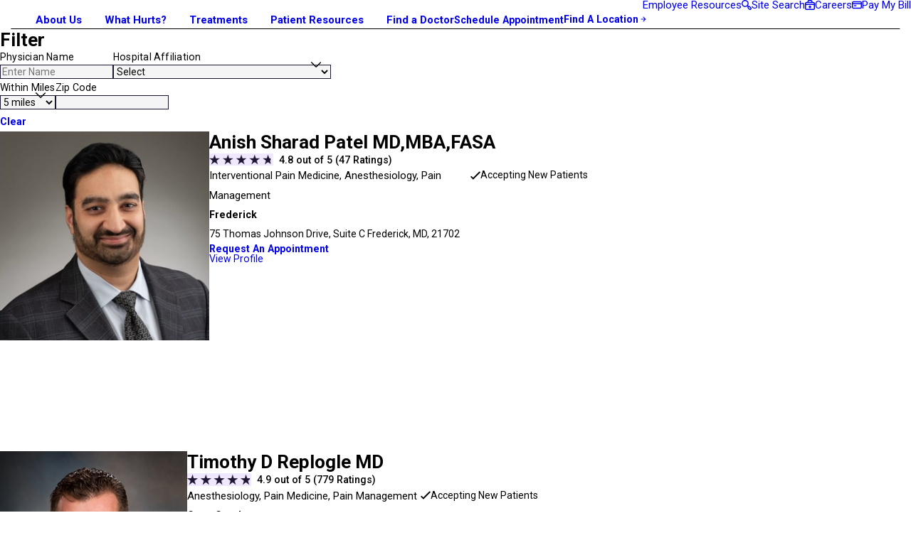

--- FILE ---
content_type: text/html; charset=utf-8
request_url: https://www.treatingpain.com/find-a-doctor/?Affiliations=962
body_size: 38956
content:
<!DOCTYPE html>
<html lang="en" data-anim="1" data-prlx="1" data-flr="1" data-i="x37dc20xp4z" data-is="6zczf9z9pgl" data-gmap="AIzaSyD9RxIAFFpAdGvsN49rqOZLQbeZ6BSLoL4" data-sa="iAHl38y5saPuzXEGIWDpAMjMJ%2F6E0k5iKrrNh%2B8KJJg0JWccP7imhNJ3e%2FNZwtdRV7HhQerpu9A%2Fdv87hCypWh%2FpQxngDqWBoS3vezYcKrAy4mv465n5IXqw22yrh%2FXCTu%2FxoOVlK5nFTdkfJLKiRWRZqYNBXa6UOPoND1NoIR6e2P4j">
<head>
	<title>Pain Management Specialists | National Spine & Pain Centers</title>
	<link rel="canonical" href="https://www.treatingpain.com/find-a-doctor/"/>
	<meta content="text/html; charset=utf-8" http-equiv="Content-Type"/>
	<meta content="initial-scale=1" name="viewport"/>
	<meta http-equiv="X-UA-Compatible" content="IE=edge,chrome=1"/>
	<meta name="description" content="The pain management specialists at National Spine & Pain Centers are dedicated to finding you relief from severe pain. Find a doctor who serves a clinic near you."/>
	<meta property="og:type" content="website"/>
	<meta property="og:site_name" content="National Spine & Pain Centers"/>
	<meta property="og:url" content="https://www.treatingpain.com/find-a-doctor/"/>
	<meta property="og:title" content="Find a Doctor | National Spine & Pain Centers"/>
	<meta property="og:description" content="National Spine & Pain Centers is committed to a personalized approach to pain management. Learn more - Find a Doctor."/>
	<meta property="og:image" content="https://www.treatingpain.com/assets/social-share.jpg"/>
	<meta name="twitter:card" content="summary_large_image"/>
	<meta name="twitter:site" content="@TreatingPain"/>
	<meta name="twitter:title" content="Find a Doctor | National Spine & Pain Centers"/>
	<meta name="twitter:description" content="National Spine & Pain Centers is committed to a personalized approach to pain management. Learn more - Find a Doctor."/>
	<meta name="twitter:image" content="https://www.treatingpain.com/assets/social-share.jpg"/>
	<meta property="article:publisher" content="https://www.facebook.com/TreatingPain/"/>
	<meta name="audio-eye-hash" content="50caa2d8067ecf58b0c1fa0c0e6e471a"/>
	<style type="text/css">:root{--fnt-cnt-s:1.06rem;--fnt-cnt-lh:1.94;--fnt-itm-lh:1.94;--fnt-pl-s:1.2rem;--fnt-pl-s-mtp:1;--fnt-t-big-s:4.8rem;--fnt-t-big-lh:1;--fnt-t-big-s-mtp:1;--fnt-t-co-s:2.4rem;--fnt-t-co-lh:1.25;--fnt-t-co-s-mtp:1;--fnt-t-k-s:1.06rem;--fnt-t-k-lh:1.4;--fnt-t-k-s-mtp:1;--fnt-t-1-s:3.2rem;--fnt-t-1-lh:1;--fnt-t-1-s-mtp:1;--fnt-t-2-s:2.12rem;--fnt-t-2-lh:1.16;--fnt-t-2-s-mtp:1;--fnt-t-3-s:1.85rem;--fnt-t-3-lh:1.2;--fnt-t-3-s-mtp:1;--fnt-t-4-s:1.6rem;--fnt-t-4-lh:1.15;--fnt-t-4-s-mtp:1;--fnt-t-5-s:1.2rem;--fnt-t-5-lh:1.15;--fnt-t-5-s-mtp:1;--fnt-t-6-s:1.06rem;--fnt-t-6-lh:1.4;--fnt-t-6-s-mtp:1;--fnt-nv-pry-s:1.06rem;--fnt-nv-pry-lh:1;--fnt-nv-sec-s:1.06rem;--fnt-nv-sec-lh:1;--fnt-qte-s:1.6rem;--fnt-qte-lh:1.5;--fnt-qte-s-mtp:1;--fnt-atr-s:.8rem;--fnt-atr-lh:1;--fnt-atr-s-mtp:1;--fnt-phn-s:1.07rem;--fnt-phn-lh:1;--fnt-phn-s-mtp:1;--fnt-t-nt-s:0.86rem;--fnt-t-nt-lh:1.4;--fnt-t-nt-s-mtp:1;--tag-s:0.8rem;--btn-v1-s:1rem;--btn-v1-lh:1;--btn-v2-s:1rem;--btn-v2-lh:1;--fnt-frm-lh:1.2;}body{font-family:var(--fnt-m);line-height:var(--fnt-cnt-lh);text-wrap:pretty;}li{line-height:var(--fnt-itm-lh);}.cnt-stl{font-size:var(--fnt-cnt-s);}.fnt_pl{font-size:calc(var(--fnt-pl-s) * var(--fnt-pl-s-mtp));}small i{font-weight:300;}[class*="fnt_"]{display:block;font-style:normal;word-break:break-word;}section header em{font-style:normal;}section header > strong,section header > a > strong,section header > b,section header > a > b{display:block;}.fnt_t-big{font-family:var(--fnt-t-big-ff);font-size:calc(var(--fnt-t-big-s) * var(--fnt-t-big-s-mtp));letter-spacing:var(--fnt-t-big-ls);line-height:var(--fnt-t-big-lh);font-weight:var(--fnt-t-big-w);text-transform:var(--fnt-t-big-tt);text-wrap:balance;}.fnt_t-co{font-family:var(--fnt-t-co-ff);font-size:calc(var(--fnt-t-co-s) * var(--fnt-t-co-s-mtp));letter-spacing:var(--fnt-t-co-ls);line-height:var(--fnt-t-co-lh);font-weight:var(--fnt-t-co-w);text-transform:var(--fnt-t-co-tt);text-wrap:balance;}.fnt_t-k{font-family:var(--fnt-t-k-ff);font-size:calc(var(--fnt-t-k-s) * var(--fnt-t-k-s-mtp));letter-spacing:var(--fnt-t-k-ls);line-height:var(--fnt-t-k-lh);font-weight:var(--fnt-t-k-w);text-transform:var(--fnt-t-k-tt);}h1,.fnt_t-1,section header > :first-child:not( a,[class*='fnt_t'] ),section .cnt-stl:not(.xpnd) > :first-child:is( h1,h2,h3,h4,h5,h6 ){font-family:var(--fnt-t-1-ff);font-size:calc(var(--fnt-t-1-s) * var(--fnt-t-1-s-mtp));letter-spacing:var(--fnt-t-1-ls);line-height:var(--fnt-t-1-lh);font-weight:var(--fnt-t-1-w);text-transform:var(--fnt-t-1-tt);word-break:break-word;text-wrap:balance;}h2,.fnt_t-2,section header > *:nth-child(2):not( p,[class*='fnt_t'] ),section .cnt-stl > :nth-child(2):is( h1,h2,h3,h4,h5,h6 ){font-family:var(--fnt-t-2-ff);font-size:calc(var(--fnt-t-2-s) * var(--fnt-t-2-s-mtp));letter-spacing:var(--fnt-t-2-ls);line-height:var(--fnt-t-2-lh);font-weight:var(--fnt-t-2-w);text-transform:var(--fnt-t-2-tt);}h3,.fnt_t-3,aside header > *:first-child:not(a){font-family:var(--fnt-t-3-ff);font-size:calc(var(--fnt-t-3-s) * var(--fnt-t-3-s-mtp));letter-spacing:var(--fnt-t-3-ls);line-height:var(--fnt-t-3-lh);font-weight:var(--fnt-t-3-w);text-transform:var(--fnt-t-3-tt);}.fnt_t-4,.fnt_t-itm,.cnt-stl h4{font-family:var(--fnt-t-4-ff);font-size:calc(var(--fnt-t-4-s) * var(--fnt-t-4-s-mtp));letter-spacing:var(--fnt-t-4-ls);line-height:var(--fnt-t-4-lh);font-weight:var(--fnt-t-4-w);text-transform:var(--fnt-t-4-tt);}.fnt_t-5,.cnt-stl h5{font-family:var(--fnt-t-5-ff);font-size:calc(var(--fnt-t-5-s) * var(--fnt-t-5-s-mtp));letter-spacing:var(--fnt-t-5-ls);line-height:var(--fnt-t-5-lh);font-weight:var(--fnt-t-5-w);text-transform:var(--fnt-t-5-tt);}.fnt_t-6,.cnt-stl h6{font-family:var(--fnt-t-6-ff);font-size:calc(var(--fnt-t-6-s) * var(--fnt-t-6-s-mtp));letter-spacing:var(--fnt-t-6-ls);line-height:var(--fnt-t-6-lh);font-weight:var(--fnt-t-6-w);text-transform:var(--fnt-t-6-tt);}.fnt_nv-pry{font-family:var(--fnt-nv-pry-ff);font-size:var(--fnt-nv-pry-s);letter-spacing:var(--fnt-nv-pry-ls);font-weight:var(--fnt-nv-pry-w);text-transform:var(--fnt-nv-pry-tt);font-style:var(--fnt-nv-pry-fs);line-height:var(--fnt-nv-pry-lh);position:relative;display:inline-block;}.fnt_nv-pry:before{content:'';position:absolute;left:0;bottom:-22%;width:100%;height:5px;background-color:var(--text-color);opacity:0;transition:opacity var(--btn-trn-sp) var(--btn-trn-tf) 0s;}.fnt_nv-pry:is(:hover,:focus):before{opacity:1;}.fnt_nv-sec{font-family:var(--fnt-nv-sec-ff);font-size:var(--fnt-nv-sec-s);letter-spacing:var(--fnt-nv-sec-ls);font-weight:var(--fnt-nv-sec-w);text-transform:var(--fnt-nv-sec-tt);font-style:var(--fnt-nv-sec-fs);line-height:var(--fnt-nv-sec-lh);position:relative;display:inline-block;}.fnt_nv-sec:before{content:'';position:absolute;left:0;bottom:-25%;width:100%;height:1px;background-color:var(--text-color);opacity:0;transition:var(--btn-trn-sp) var(--btn-trn-tf) 0s;}.fnt_nv-sec:is(:hover,:focus):before{opacity:1;}.fnt_qte{font-family:var(--fnt-qte-ff);font-size:calc(var(--fnt-qte-s) * var(--fnt-qte-s-mtp));letter-spacing:var(--fnt-qte-ls);line-height:var(--fnt-qte-lh);font-weight:var(--fnt-qte-w);text-transform:var(--fnt-qte-tt);font-style:var(--fnt-qte-fs);}.fnt_atr{font-family:var(--fnt-atr-ff);font-size:calc(var(--fnt-atr-s) * var(--fnt-atr-s-mtp));letter-spacing:var(--fnt-atr-ls);line-height:var(--fnt-atr-lh);font-weight:var(--fnt-atr-w);text-transform:var(--fnt-atr-tt);font-style:var(--fnt-atr-fs);}.fnt_phn{font-family:var(--fnt-phn-ff);font-size:calc(var(--fnt-phn-s) * var(--fnt-phn-s-mtp));letter-spacing:var(--fnt-phn-ls);line-height:var(--fnt-phn-lh);font-weight:var(--fnt-phn-w);}.fnt_t-nt{font-family:var(--fnt-t-nt-ff);font-size:calc(var(--fnt-t-nt-s) * var(--fnt-t-nt-s-mtp));letter-spacing:var(--fnt-t-nt-ls);line-height:var(--fnt-t-nt-lh);font-weight:var(--fnt-t-nt-w);text-transform:var(--fnt-t-nt-tt);}.tag{font-family:var(--tag-ff);font-size:var(--tag-s);letter-spacing:var(--tag-ls);font-weight:var(--tag-w);text-transform:var(--tag-tt);line-height:1;}.btn{font-family:var(--btn-v1-ff);font-size:var(--btn-v1-s);letter-spacing:var(--btn-v1-ls);line-height:var(--btn-v1-lh);font-weight:var(--btn-v1-w);text-transform:var(--btn-v1-tt);}.btn.v2{font-family:var(--btn-v2-ff);font-size:var(--btn-v2-s);letter-spacing:var(--btn-v2-ls);line-height:var(--btn-v2-lh);font-weight:var(--btn-v2-w);text-transform:var(--btn-v2-tt);}fieldset li label:not([class*="fnt_"]){font-family:var(--fnt-frm-ff);letter-spacing:var(--fnt-frm-ls);line-height:var(--fnt-frm-lh);font-weight:var(--fnt-frm-w);text-transform:var(--fnt-frm-tt);font-size:1rem;}@media screen and (min-width: 700px){:root{--fnt-t-big-s-mtp:1;--fnt-t-co-s-mtp:1;--fnt-t-sb-s-mtp:1;--fnt-t-1-s-mtp:1;--fnt-phn-s-mtp:1;--fnt-pl-s-mtp:0.94;}}@media screen and (min-width: 1280px){:root{--fnt-t-big-s-mtp:1.44;--fnt-t-co-s-mtp:1.25;--fnt-t-sb-s-mtp:1.05;--fnt-t-k-s-mtp:1;--fnt-t-1-s-mtp:1.1;--fnt-t-2-s-mtp:1;--fnt-phn-s-mtp:0.94;--fnt-qte-s-mtp:1.26;}}@media screen and (min-width: 1500px){:root{--fnt-t-big-s-mtp:1.44;--fnt-t-1-s-mtp:1.49;--fnt-t-2-s-mtp:1.42;}}@media screen and (min-width: 1920px){:root{--fnt-t-big-s-mtp:1.44;--fnt-t-co-s-mtp:1.25;--fnt-t-sb-s-mtp:1.05;--fnt-t-1-s-mtp:1.49;--fnt-t-2-s-mtp:1.42;--fnt-t-3-s-mtp:1.08;--fnt-t-4-s-mtp:0.94;--fnt-t-5-s-mtp:0.94;--fnt-t-6-s-mtp:0.95;}}</style>
	<style type="text/css">:root{--primary:#1E1532;--secondary:#512E55;--accent:#3B2F56;--link:#705AA0;--text:#1E1532;--main-bg:#EFE8FF;--inner-bg:#FFFFFF;--buttons:#1E1532;--primary-alt:#1E1532;--secondary-alt:#512E55;--accent-alt:#3B2F56;--link-alt:#B39FE0;--text-alt:#FFFFFF;--main-bg-alt:#1E1532;--inner-bg-alt:#512E55;--black:#000000;}</style>
	<style type="text/css"></style>
	<style type="text/css">:root{--primary:#1E1532;--secondary:#512E55;--accent:#3B2F56;--link:#705AA0;--text:#1E1532;--main-bg:#EFE8FF;--inner-bg:#FFFFFF;--buttons:#1E1532;--primary-alt:#1E1532;--secondary-alt:#512E55;--accent-alt:#3B2F56;--link-alt:#B39FE0;--text-alt:#FFFFFF;--main-bg-alt:#1E1532;--inner-bg-alt:#512E55;--black:#000000;--fnt-t:'Roboto', sans-serif;--fnt-m:'Roboto', sans-serif;--fnt-t-big-ff:var(--fnt-t);--fnt-t-big-ls:0em;--fnt-t-big-w:700;--fnt-t-big-tt:none;--fnt-t-sb-ff:var(--fnt-t);--fnt-t-sb-ls:0em;--fnt-t-sb-w:900;--fnt-t-sb-tt:none;--fnt-t-co-ff:var(--fnt-t);--fnt-t-co-ls:0em;--fnt-t-co-w:700;--fnt-t-co-tt:none;--fnt-t-k-ff:var(--fnt-m);--fnt-t-k-ls:0.16em;--fnt-t-k-w:700;--fnt-t-k-tt:uppercase;--fnt-t-1-ff:var(--fnt-t);--fnt-t-1-ls:0em;--fnt-t-1-w:700;--fnt-t-1-tt:none;--fnt-t-2-ff:var(--fnt-m);--fnt-t-2-ls:0em;--fnt-t-2-w:700;--fnt-t-2-tt:none;--fnt-t-3-ff:var(--fnt-m);--fnt-t-3-ls:0em;--fnt-t-3-w:700;--fnt-t-3-tt:none;--fnt-t-4-ff:var(--fnt-m);--fnt-t-4-ls:0em;--fnt-t-4-w:700;--fnt-t-4-tt:none;--fnt-t-5-ff:var(--fnt-m);--fnt-t-5-ls:0em;--fnt-t-5-w:700;--fnt-t-5-tt:none;--fnt-t-6-ff:var(--fnt-m);--fnt-t-6-ls:0em;--fnt-t-6-w:700;--fnt-t-6-tt:none;--fnt-nv-pry-ff:var(--fnt-m);--fnt-nv-pry-ls:0em;--fnt-nv-pry-w:700;--fnt-nv-pry-tt:none;--fnt-nv-pry-fs:normal;--fnt-nv-sec-ff:var(--fnt-m);--fnt-nv-sec-ls:0em;--fnt-nv-sec-w:400;--fnt-nv-sec-tt:none;--fnt-nv-sec-fs:normal;--fnt-qte-ff:var(--fnt-m);--fnt-qte-ls:0.05em;--fnt-qte-w:400;--fnt-qte-tt:none;--fnt-qte-fs:italic;--fnt-atr-ff:var(--fnt-t);--fnt-atr-ls:0em;--fnt-atr-w:400;--fnt-atr-tt:none;--fnt-atr-fs:none;--fnt-phn-ff:var(--fnt-t);--fnt-phn-ls:0em;--fnt-phn-w:700;--fnt-t-nt-ff:var(--fnt-t);--fnt-t-nt-ls:0.02em;--fnt-t-nt-w:400;--fnt-t-nt-tt:none;--tag-ff:var(--fnt-m);--tag-ls:0em;--tag-w:400;--tag-tt:uppercase;--btn-v1-ff:var(--fnt-m);--btn-v1-ls:0em;--btn-v1-w:700;--btn-v1-tt:capitalize;--btn-v2-ff:var(--fnt-m);--btn-v2-ls:0em;--btn-v2-w:400;--btn-v2-tt:capitalize;--fnt-frm-ff:var(--fnt-m);--fnt-frm-ls:0.016em;--fnt-frm-w:400;--fnt-frm-tt:none;--full:100%;--half:50%;--third:33.333%;--fourth:25%;--fifth:20%;--sixth:16.666%;--seventh:14.285%;--two-3rds:66.666%;--three-4ths:75%;--three-8ths:37.5%;--five-8ths:62.5%;--four-5ths:80%;--min-fnt-s:0.938rem;--max-fnt-s:1rem;--clp-rng-1:0.7520rem;--clp-rng-2:0.7936vw;--clp-rng:calc(var(--clp-rng-1) + var(--clp-rng-2));--mn_wth:clamp(var(--mn_min), var(--mn-f), var(--mn_max));--mn_ch-w:67ch;--shf-off-a:calc(((100vw - clamp(var(--mn_min), var(--mn-f), var(--mn_max))) / 2));--opacity:var(--img-fg-o);--filter:saturate(var(--img-fg-sat)) sepia(var(--img-fg-sep)) brightness(var(--img-fg-brt)) contrast(var(--img-fg-con)) blur(var(--img-fg-blr));--flr-bx-dsp:none;--flr-bx-w:75;--flr-bx-w-mbl:75;--flr-bx-h:15;--flr-bx-h-mbl:(var(--flr-bx-h) * (var(--flr-bx-w-mbl) / var(--flr-bx-w)));--flr-mrg-tp:0rem;--flr-mrg-bt:1.5rem;--flr-bx-w-clc:calc((var(--flr-bx-w-mbl) * 1px) + (var(--flr-bx-w) - var(--flr-bx-w-mbl)) * ((100vw - 320px) / (1920 - 320)));--flr-bx-h-clc:calc((var(--flr-bx-h-mbl) * 1px) + (var(--flr-bx-h) - var(--flr-bx-h-mbl)) * ((100vw - 320px) / (1920 - 320)));--hvr-trns:transform var(--g-trn-sp) var(--g-trn-tf) 0s, opacity var(--g-trn-sp) var(--g-trn-tf) 0s, filter var(--g-trn-sp) var(--g-trn-tf) 0s;--hvr-y-amt:1rem;--valid-color:#8AC74C;--invalid-color:#F34039;--highlight-color:#0066EE;--sp-t-mpt-10:.2;--sp-t-mpt-20:.4;--sp-t-mpt-30:.6;--sp-t-mpt-40:.8;--sp-t-mpt-60:1.2;--sp-t-mpt-70:1.4;--sp-t-mpt-80:1.6;--sp-t-mpt-90:1.8;--ui-scroll-brd-rds:12px;--ui-scroll-w:0.278rem;--hdr-tb-arw-s:1.2rem;--hdr-mnu-btn-s:1.8rem;--hdr-phn-icn-s:1.5rem;--hdr-lg-mx-wd:178;--hdr-lg-mx-wd-mbl:170;--hdr-lg-mx-wd-clc:calc((var(--hdr-lg-mx-wd-mbl) * 1px) + (var(--hdr-lg-mx-wd) - var(--hdr-lg-mx-wd-mbl)) * ((100vw - 320px) / (1920 - 320)));--hdr-lg-mx-ht:65;--hdr-lg-mx-ht-mbl:120;--hdr-lg-mx-ht-clc:calc((var(--hdr-lg-mx-ht-mbl) * 1px) + (var(--hdr-lg-mx-ht) - var(--hdr-lg-mx-ht-mbl)) * ((100vw - 320px) / (1920 - 320)));--hdr-lg-sp:85;--hdr-lg-sp-lpt:50;--hdr-lg-sp-clc:calc((var(--hdr-lg-sp-lpt) * 1px) + (var(--hdr-lg-sp) - var(--hdr-lg-sp-lpt)) * ((100vw - 1280px) / (1920 - 1280)));--hdr-nv-sp:32;--hdr-nv-sp-lpt:32;--hdr-nv-sp-clc:calc((var(--hdr-nv-sp-lpt) * 1px) + (var(--hdr-nv-sp) - var(--hdr-nv-sp-lpt)) * ((100vw - 1280px) / (1920 - 1280)));--hdr-bnr-icn-sz:1.2em;--rvw-str-gp:3px;--rvw-str-clr:#FFD80A;--rvw-str-s:1.5rem;--rvw-str-o:0.5;--vls-hm-icn-s:1.55rem;}html{font-size:clamp(var(--min-fnt-s), var(--clp-rng), var(--max-fnt-s));-webkit-tap-highlight-color:transparent;-webkit-font-smoothing:antialiased;text-size-adjust:100%;scroll-behavior:smooth;}*,::before,::after{box-sizing:border-box;}body{font-size:100%;margin:0px;overflow-x:clip;}ol,ul{list-style:none;padding:0px;margin:0px;}a[href^="tel"]{cursor:default;}img{max-width:100%;}.rlt{position:relative;}.blk{display:block;}[class*="gp_sp"]{gap:var(--grd-sp-dyn);}[class*="gp_sp"][class*="-sml"]{--grd-sp-dyn:var(--grd-sp-sml);}svg{height:1em;width:1em;fill:currentcolor;}svg *{pointer-events:none;}[class*="prlx"],[class*="anm_"]{will-change:transform, opacity;}img,video,source{transition:filter var(--g-trn-sp) var(--g-trn-tf) .3s, opacity var(--g-trn-sp) var(--g-trn-tf) .3s;}section{position:relative;}[class*="mn_"]{width:100%;max-width:var(--mn_wth);margin-inline:auto;position:relative;}[class*="sw-"],[class*="flx-at-"][class*="sw-"]{display:none;}[class*="hd-"]{display:block;}.full{width:var(--full);}.half{width:var(--half);}.third{width:var(--third);}.two-thirds{width:var(--two-3rds);}.five-8ths{width:var(--five-8ths);}a{text-decoration:none;transition:color var(--g-trn-sp) var(--g-trn-tf) 0s;}button{border:none;text-align:inherit;font-family:inherit;font-size:inherit;line-height:inherit;outline:none;cursor:pointer;margin:0px;padding:0px;background-color:transparent;color:inherit;}.dk-lg,.lt-lg,.lt-bg .bg-bx:not(.lk-bg) .dk-lg,.dk-bg .bg-bx:not(.lk-bg) .lt-lg{display:none;}.lt-bg .dk-lg,.dk-bg .lt-lg,.lt-bg :is(.ulk-bg,.alt-bg) .lt-lg,.dk-bg :is(.ulk-bg,.alt-bg) .dk-lg{display:block;}img{display:block;}picture{display:block;}picture source{width:0px;}picture img{width:100%;}picture img:where([src*=".jpg"],[src*=".webp"]),picture img.static-map{object-fit:cover;}picture img[src*=".png"]:not(.static-map),picture img[src*=".webp"].png{object-fit:contain;}.bg{position:absolute;left:0px;top:0px;width:100%;height:100%;overflow:hidden;}.bg img{position:relative;left:50%;top:50%;width:calc(100% + 2px);height:calc(100% + 2px);transform:translate(-50%, -50%);}.bg-bx{position:relative;z-index:1;}[class*="ta_"]{text-align:center;}[class*="bdr_"]{border-color:hsl(from var(--text-color) h s l / var(--bdr-clr-o));border-style:var(--bdr-stl);border-width:0px;}.bdr_bt{border-bottom-width:var(--bdr-w);}[class*="bdr-rds"]{border-radius:calc(var(--bdr-rds) * var(--bdr-tl-rds)) calc(var(--bdr-rds) * var(--bdr-tr-rds)) calc(var(--bdr-rds) * var(--bdr-br-rds)) calc(var(--bdr-rds) * var(--bdr-bl-rds));}.bx-sdw{box-shadow:var(--bx-sdw-x) var(--bx-sdw-y) var(--bx-sdw-blr) hsl(from var(--black) h s l / var(--bx-sdw-o));}picture img{opacity:var(--opacity);filter:var(--filter);}.bg-image,.ovrly{--opacity:var(--img-bg-o);--filter:saturate(var(--img-bg-sat)) sepia(var(--img-bg-sep)) brightness(var(--img-bg-brt)) contrast(var(--img-bg-con)) blur(var(--img-bg-blr));}[class*="ta_"]{@media screen and (min-width: 1280px){&[class*="l-1280"]{& .input-text #Consent+small{text-align:left;}}&[class*="r-1280"]{& .input-text #Consent+small{text-align:right;}}}}.lt-bg,.dk-bg :is(.ulk-bg,.alt-bg){--background:var(--main-bg);--inner-theme:var(--inner-bg);--blt-clr:var(--buttons);--text-color:var(--text);--link-color:var(--link);--link-hover:var(--text);--fnt-t-big:var(--text);--fnt-t-co:var(--text);--fnt-t-sb:var(--text);--fnt-t-k:var(--text);--fnt-t-1:var(--text);--fnt-t-2:var(--text);--fnt-t-3:var(--text);--fnt-t-4:var(--text);--fnt-t-5:var(--text);--fnt-t-6:var(--text);--fnt-t-nt:var(--text);--fnt-qte:var(--text);--fnt-atr:var(--text);--fnt-phn:var(--text);--frm-lbl:var(--text);--fnt_nv-pry:var(--text);--fnt_nv-sec:var(--text);--flr-hdr-clr:var(--accent);}.lt-bg .ulk-bg,.lt-bg .alt-bg,.dk-bg :is(.ulk-bg,.alt-bg) .ulk-bg,.dk-bg :is(.ulk-bg,.alt-bg) .alt-bg{--text-color:var(--text-alt);--link-color:var(--link-alt);}.lt-bg .ulk-bg,.dk-bg :is(.ulk-bg,.alt-bg) .ulk-bg{--inner-theme:var(--main-bg-alt);}.lt-bg .alt-bg,.dk-bg :is(.ulk-bg,.alt-bg) .alt-bg{--inner-theme:var(--main-bg-alt);}.lt-bg .clr-swp,.dk-bg :is(.ulk-bg,.alt-bg) .clr-swp{--link-color:var(--text-color);--link-hover:var(--link);}.lt-bg .btn-clr,.dk-bg :is(.ulk-bg,.alt-bg) .btn-clr{--background:var(--buttons);--text-color:var(--text-alt);@media(hover: hover){&:is(a:hover,a:focus-visible),& a:is(:hover,:focus-visible){--background:var(--main-bg-alt);--text-color:var(--text-alt);--link-hover:var(--text-color);}}}.lt-bg .clr-lnk,.dk-bg :is(.ulk-bg,.alt-bg) .clr-lnk{--text-color:var(--link);}.lt-bg .clr-txt,.dk-bg :is(.ulk-bg,.alt-bg) .clr-txt{--text-color:var(--text);}.dk-bg,.lt-bg :is(.ulk-bg,.alt-bg){--background:linear-gradient(103deg, #1E1532 4.74%, #512E55 101.35%);--inner-theme:var(--inner-bg-alt);--blt-clr:var(--text-alt);--text-color:var(--text-alt);--link-color:var(--link-alt);--link-hover:var(--text-alt);--fnt-t-big:var(--text-alt);--fnt-t-co:var(--text-alt);--fnt-t-sb:var(--text-alt);--fnt-t-k:var(--text-alt);--fnt-t-1:var(--text-alt);--fnt-t-2:var(--text-alt);--fnt-t-3:var(--text-alt);--fnt-t-4:var(--text-alt);--fnt-t-5:var(--text-alt);--fnt-t-6:var(--text-alt);--fnt-qte:var(--text-alt);--fnt-atr:var(--text-alt);--fnt-phn:var(--text-alt);--frm-lbl:var(--text-alt);--fnt_nv-pry:var(--text-alt);--fnt_nv-sec:var(--text-alt);--flr-hdr-clr:var(--accent-alt);}.dk-bg.alt-bg,.lt-bg :is(.ulk-bg,.alt-bg).alt-bg{--background:var(--main-bg-alt);--inner-theme:linear-gradient(103deg, #1E1532 4.74%, #512E55 101.35%);}.dk-bg .ulk-bg,.dk-bg .alt-bg,.lt-bg :is(.ulk-bg,.alt-bg) .ulk-bg,.lt-bg :is(.ulk-bg,.alt-bg) .alt-bg{--text-color:var(--text);--link-color:var(--link);}.dk-bg .ulk-bg,.lt-bg :is(.ulk-bg,.alt-bg) .ulk-bg{--inner-theme:var(--inner-bg);}.dk-bg .clr-swp,.lt-bg :is(.ulk-bg,.alt-bg) .clr-swp{--link-color:var(--text-color);--link-hover:var(--link-alt);}.dk-bg .clr-lnk,.lt-bg :is(.ulk-bg,.alt-bg) .clr-lnk{--text-color:var(--link-alt);}.dk-bg:not(.alt-bg) .lk-bg{--inner-theme:var(--main-bg-alt);}:where(.lt-bg,.dk-bg){background:var(--background);color:var(--text-color);@media(hover: hover){& a:is(:hover,:focus-visible,.selected),& button:is(:hover,:focus-visible),& [data-role="arrows"] button:is(:hover,:focus-visible){color:var(--link-hover);}}}:where(.lt-bg,.dk-bg) .bg-bx:not(.no-bg,.bdr-bg){background:var(--inner-theme);color:var(--text-color);}:where(.lt-bg,.dk-bg) .bg-bx:not(.no-bg,.bdr-bg) .bg-bx{--inner-theme:var(--background);}:where(.lt-bg,.dk-bg) a,:where(.lt-bg,.dk-bg) button{color:var(--link-color);}:where(.lt-bg,.dk-bg) :is(h1,h2,h3,h4,h5,h6,[class*="fnt_"]:not(a),header > :first-child:not(a)){color:var(--title-color);}:where(.lt-bg,.dk-bg) .fnt_t-big{--title-color:var(--fnt-t-big);}:where(.lt-bg,.dk-bg) h1,:where(.lt-bg,.dk-bg) .fnt_t-1,:where(.lt-bg,.dk-bg) header> :first-child:not(a,[class*="fnt_t"]),:where(.lt-bg,.dk-bg) .cnt-stl> :first-child:is(h1,h2,h3,h4,h5,h6){--title-color:var(--fnt-t-1);}:where(.lt-bg,.dk-bg) h2,:where(.lt-bg,.dk-bg) .fnt_t-2,:where(.lt-bg,.dk-bg) header> :nth-child(2):not(p),:where(.lt-bg,.dk-bg) .cnt-stl> :nth-child(2):is(h1,h2,h3,h4,h5,h6){--title-color:var(--fnt-t-2);}:where(.lt-bg,.dk-bg) h4,:where(.lt-bg,.dk-bg) .fnt_t-4,:where(.lt-bg,.dk-bg) .fnt_t-itm{--title-color:var(--fnt-t-4);}:where(.lt-bg,.dk-bg) h6,:where(.lt-bg,.dk-bg) .fnt_t-6,:where(.lt-bg,.dk-bg) .fnt_t-nt{--title-color:var(--fnt-t-6);}:where(.lt-bg,.dk-bg) .fnt_nv-pry{color:var(--fnt_nv-pry);}:where(.lt-bg,.dk-bg) .fnt_nv-sec{color:var(--fnt_nv-sec);}:where(.lt-bg,.dk-bg) .btn-clr{background-color:var(--background);color:var(--text-color);transition:background-color var(--btn-trn-sp) var(--btn-trn-tf) 0s, color var(--btn-trn-sp) var(--btn-trn-tf) 0s;}:where(.lt-bg,.dk-bg) [class^="clr"]{color:var(--text-color);}[class*="flx"]{align-items:stretch;align-content:space-around;display:flex;}[class*="flx"][class*="flx-at-"]:not([class*="sw-"]){display:block;}[class*="flx"]:is(.f_gp)> :has(.cnt-stl),[class*="flx"] .ato{flex:1 1 auto;}[class*="flx"] .fit{flex:0 0 auto;}.f_c{justify-content:center;}.f_r{justify-content:flex-end;}.f_sb{justify-content:space-between;}.f_gp{column-gap:var(--flx-gap);}.f_gp>.half{width:calc(var(--half) - (var(--flx-gap) / 2));}.f_m{align-items:center;}.f_wrp{flex-wrap:wrap;}.f_nln{display:inline-flex;}:has(> .grd){container-type:inline-size;}.grd{--itm-val:100;--itm-w:calc(var(--itm-val) * 1%);--itm-grw:1;display:flex;flex-wrap:wrap;@container(width >=35rem){&:not([class*="mx-"]){--itm-val:50;}&.mx-6{--itm-val:33.333;}&.mx-7{--itm-val:25;}}@container(width >=50rem){&.mx-2,&.mx-3,&.mx-4{--itm-val:50;}&:not([class*="mx-"]){--itm-val:33.333;}&.mx-6{--itm-val:25;}}@container(width >=78rem){&.mx-3{--itm-val:33.333;}&.mx-4{--itm-val:25;}&:not([class*="mx-"]){--itm-val:20;}&.mx-6{--itm-val:16.66667;}&.mx-7{--itm-val:14.285;}}}.grd[class*="gp_sp"]{--itm-w:calc(var(--itm-val) * 1% - (var(--grd-sp-dyn) * ((100 - var(--itm-val)) * .01)));}.grd>*{flex:var(--itm-grw) 0 var(--itm-w);}[class*="pd_v"]{--pd-v:clamp(var(--sp-vp-min), var(--sp-vp), var(--sp-vp-max));padding-block:var(--pd-v);@media screen and (min-width: 700px){&[class*="v-30"]{--pd-v:clamp(calc(var(--sp-vp-min) * 0.5), var(--sp-vp), calc(var(--sp-vp-max) * 0.5));}}}[class*="pd_v"][class*="v-70"]{--pd-v:clamp(calc(var(--sp-vp-min) * 1.5), var(--sp-vp), calc(var(--sp-vp-max) * 1.5));}[class*="pd_h"]{--pd-h:clamp(var(--sp-hp-min), var(--sp-hp), var(--sp-hp-max));padding-inline:var(--pd-h);}.mrg_tp{margin-top:var(--sp-vm-clc);}.mrg_tp-10{margin-top:calc(var(--sp-vm-clc) * var(--sp-t-mpt-10));}.mrg_tp-20{margin-top:calc(var(--sp-vm-clc) * var(--sp-t-mpt-20));}.mrg_tp-30{margin-top:calc(var(--sp-vm-clc) * var(--sp-t-mpt-30));}.mrg_tp-40{margin-top:calc(var(--sp-vm-clc) * var(--sp-t-mpt-40));}.mrg_bt-0{margin-bottom:0px;}.mrg_bt-10{margin-bottom:calc(var(--sp-vm-clc) * var(--sp-t-mpt-10));}.mrg_bt-20{margin-bottom:calc(var(--sp-vm-clc) * var(--sp-t-mpt-20));}.mrg_bt-40{margin-bottom:calc(var(--sp-vm-clc) * var(--sp-t-mpt-40));}.mrg_bt-70{margin-bottom:calc(var(--sp-vm-clc) * var(--sp-t-mpt-70));}.mrg_bt-80{margin-bottom:calc(var(--sp-vm-clc) * var(--sp-t-mpt-80));}.pd_tp{padding-top:var(--sp-qk);}.pd_tp-10{padding-top:calc(var(--sp-qk) * var(--sp-t-mpt-10));}.pd_tp-30{padding-top:calc(var(--sp-qk) * var(--sp-t-mpt-30));}.pd_tp-40{padding-top:calc(var(--sp-qk) * var(--sp-t-mpt-40));}.pd_tp-80{padding-top:calc(var(--sp-qk) * var(--sp-t-mpt-80));}.pd_bt{padding-bottom:var(--sp-qk);}.pd_bt-30{padding-bottom:calc(var(--sp-qk) * var(--sp-t-mpt-30));}.pd_bt-40{padding-bottom:calc(var(--sp-qk) * var(--sp-t-mpt-40));}.pd_bt-80{padding-bottom:calc(var(--sp-qk) * var(--sp-t-mpt-80));}.mrg_lt{margin-left:var(--sp-qk);}.mrg_lt-90{margin-left:calc(var(--sp-qk) * var(--sp-t-mpt-90));}.mrg_rt{margin-right:var(--sp-qk);}.mrg_rt-90{margin-right:calc(var(--sp-qk) * var(--sp-t-mpt-90));}.hdr.v1 .sc-icn{font-size:1.6rem;color:var(--primary);}.ui-scroll{overflow:auto;}#HeaderZone{z-index:10;position:relative;}.hdr .tp-lg{max-width:var(--hdr-lg-mx-wd-clc);}.hdr .tp-lg img{max-height:var(--hdr-lg-mx-ht-clc);}.hdr .mnu-btn{position:relative;cursor:pointer;font-size:var(--hdr-mnu-btn-s);color:var(--primary);}.hdr .btn-tp{top:0px;right:0px;z-index:4;position:fixed;padding:1.222rem;visibility:hidden;transform:translateX(100%);transition-property:;transition-duration:;transition-timing-function:;transition-delay:;transition-behavior:allow-discrete;}.stps.v1{z-index:2;}.stps.v1 .third{width:30%;}.stps.v1 .five-8ths{width:66%;}.stps.v1 ol li:nth-child(1) .fnt_t-big{color:rgb(247, 149, 61);}.stps.v1 ol li:nth-child(2) .fnt_t-big{color:rgb(112, 90, 160);}.stps.v1 ol li:nth-child(3) .fnt_t-big{color:rgb(77, 135, 199);}.stps.v1 ol li:nth-child(4) .fnt_t-big{color:rgb(178, 189, 62);}main{--vls-icn-s:3rem;}a:is(.btn){transition:none;}@media screen and (min-width: 700px){[class*="flx"][class*="-at-700"]:not([class*="sw-"]){display:flex;}[class*="flx"][class*="-at-700"]:not([class*="sw-"])>*{margin-block:0px !important;}:root{--fnt-s-mtp:.9375;--min-fnt-s:calc(1rem * var(--fnt-s-mtp));--max-fnt-s:calc(1.063rem * var(--fnt-s-mtp));--clp-rng-1:calc(0.5590rem * var(--fnt-s-mtp));--clp-rng-2:calc(1.0080vw * var(--fnt-s-mtp));}}@media screen and (min-width: 1280px){.mn_wd{max-width:clamp(var(--mn_min), var(--mn-w), var(--mn_max));}.sw-1280[class*="flx-at-1280"]{display:flex;}.sw-1280:not([class*="flx-at-1280"]){display:block;}.hd-1280{display:none;}[class*="flx"][class*="-at-1280"]:not([class*="sw-"]){display:flex;}[class*="flx"][class*="-at-1280"]:not([class*="sw-"])>*{margin-block:0px !important;}.hdr .tp-lg{margin-right:var(--hdr-lg-sp-clc);}.hdr .nv>ul:not(.mnu-nv)>li{margin-right:var(--hdr-nv-sp-clc);}.hdr .nv:last-child>ul li:last-child{margin-right:0px;}.hdr .fly-nv{max-width:25rem;min-width:15rem;width:max-content;max-height:calc(-12rem + 100dvh);position:absolute;left:0px;top:100%;opacity:0;overflow-y:auto;visibility:hidden;display:block;transition-property:;transition-duration:;transition-timing-function:;transition-delay:;transition-behavior:allow-discrete;}.overlap #HeaderZone{position:absolute;width:100%;top:0px;left:0px;}.overlap #HeaderZone .hdr{background-color:transparent;}:root{--min-fnt-s:calc(0.938rem * var(--fnt-s-mtp));--max-fnt-s:calc(1.063rem * var(--fnt-s-mtp));--clp-rng-1:calc(0.2107rem * var(--fnt-s-mtp));--clp-rng-2:calc(0.9091vw * var(--fnt-s-mtp));--mn_wth:var(--mn_max);--vls-hm-icn-s:2rem;}}@media screen and (min-width: 1920px){body{margin:0px auto;}:root{--fnt-s-mtp:.89;--min-fnt-s:calc(1.125rem * var(--fnt-s-mtp));--max-fnt-s:calc(1.375rem * var(--fnt-s-mtp));--clp-rng-1:calc(-0.3295rem * var(--fnt-s-mtp));--clp-rng-2:calc(1.2121vw * var(--fnt-s-mtp));}}@media screen and (max-width: 1279px){[class*="flx"][class*="-at-1280"]> :not(svg,.full-mbl,.btn){margin-inline:0px;width:100% !important;max-width:100% !important;}.hdr .mbl-mnu{position:fixed;width:83%;height:100dvh;left:0px;right:auto;overflow:auto;padding-top:0.811rem;padding-bottom:4rem;translate:-100%;border:none;transition:translate var(--g-trn-sp) var(--g-trn-tf), display var(--g-trn-sp) var(--g-trn-tf) allow-discrete, overlay var(--g-trn-sp) var(--g-trn-tf) allow-discrete;}.hdr .mbl-mnu .mbl-mnu{width:75%;}.hdr .mbl-mnu .mbl-nv{flex:1 1 auto;}.hdr .mbl-mnu button{color:var(--text-color);}.hdr .lg-bx{width:100%;}.hdr.lt-bg .nv{background-color:var(--inner-bg);}}@media screen and (max-width: 699px){[class*="flx"][class*="-at-700"][class*="gp_sp"]>*+*{margin-top:var(--grd-sp-dyn);}[class*="flx"][class*="-at-700"]> :not(svg,.full-mbl,.btn){margin-inline:0px;width:100% !important;max-width:100% !important;}.stps.v1 ol li>div{display:flex;align-items:flex-start;}.stps.v1 ol li>div .stp-icn{margin-right:1.1rem;}}@media screen and (min-width: 1280px){#MainstageV2{padding-top:168px;}}.tp-lg img{aspect-ratio:2.736111111111111;}</style>
	<style type="text/css">:where(.lt-bg,.dk-bg) :where(h1 > em,.fnt_t-k){--title-color:var(--fnt-t-k);}.f_clm{flex-direction:column;}.mstg-tls .inf .btn-con{margin-top:var(--mstg-tls-mrg-tp-sp-4-clc);}main{--cta-icn-s:3rem;}main{--srv-tls-img-o:0.6;--srv-tls-icn-s:3rem;}@media screen and (min-width: 1280px){.mn_tn{max-width:clamp(var(--mn_min-t), var(--mn-t), var(--mn_max));}.mstg.v1 .mn_wd{--con-w:clamp(var(--mn_min), var(--mn-w), var(--mn_max));--shf-off-a:calc(((100vw - var(--con-w)) / 2) - 1rem);}.mstg.v1 .mn_tn{--con-w:clamp(var(--mn_min), var(--mn-t), var(--mn_max));--shf-off-a:calc(((100vw - var(--con-w)) / 2) - 1rem);}.mstg.v1 .inf{padding-left:var(--shf-off-a);}}@media screen and (max-width: 1279px){section.full-mbl{padding-block:0px;}}address{font-style:normal;}.hdn{overflow:hidden;}[class*="gp_sp"]>.half{width:calc(var(--half) - (var(--grd-sp-dyn) * 0.5));}[class*="gp_sp"]>.third{width:calc(var(--third) - (var(--grd-sp-dyn) * 0.667));}.three-8ths{width:var(--three-8ths);}.bg-bx.no-bg{padding:0px;box-shadow:none !important;border-radius:unset !important;}[data-role="list"]:has(.crd:is(.no-bg,.bdr-bg)){filter:none;}.crd{border-radius:calc(var(--bdr-rds-crd) * var(--bdr-tl-rds-crd)) calc(var(--bdr-rds-crd) * var(--bdr-tr-rds-crd)) calc(var(--bdr-rds-crd) * var(--bdr-br-rds-crd)) calc(var(--bdr-rds-crd) * var(--bdr-bl-rds-crd));overflow:hidden;}[data-role="list"]:has(.crd){filter:drop-shadow(var(--bx-sdw-crd-x) var(--bx-sdw-crd-y) var(--bx-sdw-crd-blr) hsl(from var(--black) h s l / var(--bx-sdw-crd-o)));}[data-role="list"]:has(.crd) .crd{box-shadow:none !important;}.crd{box-shadow:var(--bx-sdw-crd-x) var(--bx-sdw-crd-y) var(--bx-sdw-crd-blr) hsl(from var(--black) h s l / var(--bx-sdw-crd-o));}li picture:not(.ovrly) img{opacity:1 !important;filter:none !important;}.cnt-stl{--bullet-size:0.7rem;--spl-lst-gp:.5rem;@media screen and (min-width: 700px){& .spl-lst> :where(ul,ol),& .spl-lst:where(ul,ol){display:flex;flex-wrap:wrap;justify-content:space-between;gap:var(--spl-lst-gp);}& .spl-lst li{width:calc(var(--half) - (var(--spl-lst-gp) / 2));&:nth-child(2){margin-top:0px;}}}}.cnt-stl :is(ul,ol):is(ul) li{position:relative;padding-left:1.5rem;font-weight:700;}.cnt-stl :is(ul,ol):is(ul) li::before{content:"";position:absolute;top:0.6rem;left:0px;width:var(--bullet-size);height:var(--bullet-size);border-radius:50%;background-image:url("/assets/content/Bullet-List-Bullet.png");background-size:cover;background-position:center center;background-repeat:no-repeat;background-color:transparent;}.cnt-stl :is(ul,ol) li{margin-top:0.75rem;}.cnt-stl :is(ul,ol) li:first-of-type{margin-top:0px;}.dk-bg .cnt-stl ul li::before,.lt-bg :is(.ulk-bg,.alt-bg) .cnt-stl ul li::before{background-color:var(--inner-bg);}:where(.lt-bg,.dk-bg) h3,:where(.lt-bg,.dk-bg) .fnt_t-3{--title-color:var(--fnt-t-3);}:where(.lt-bg,.dk-bg) h5,:where(.lt-bg,.dk-bg) .fnt_t-5{--title-color:var(--fnt-t-5);}:where(.lt-bg,.dk-bg) [href^="tel"]:not([class*="btn"]){--link-color:var(--fnt-phn);--link-hover:var(--fnt-phn);}:where(.lt-bg,.dk-bg) .cnt-stl ul li::before{background-color:var(--blt-clr);}:where(.lt-bg,.dk-bg) [data-role="arrows"] button{color:var(--link-color);}h1,h2,h3,h4,h5,h6{margin:0px;}.cnt-stl{@media screen and (max-width: 1279px){& figure.image img,& img[class*="media-"]{width:100%;}}}.cnt-stl :where(h1,h2,h3,h4,h5,h6){margin-block:var(--g-cnt-ttl-ttl-m);}.cnt-stl :is(p,ol,ul){margin-block:var(--g-cnt-ttl-cnt-m);}.cnt-stl> :first-child{margin-top:0px;}.cnt-stl> :last-child{margin-bottom:0px;}.f_t{align-items:flex-start;}.f_rev{flex-direction:row-reverse;}.mrg_bt{margin-bottom:var(--sp-vm-clc);}.mrg_bt-30{margin-bottom:calc(var(--sp-vm-clc) * var(--sp-t-mpt-30));}.hdr.v1 .chng{font-size:0.9rem;}.home-phy.v1{--rvw-str-clr:#fff;}.home-phy.v1 .rating-cont{width:65%;}.home-phy.v1 .lft{border-bottom:1px solid var(--inner-bg);}[class*="asp_"]{width:100%;}[class*="asp_"].asp_9-16 :where(img,video,.imap,iframe){aspect-ratio:9 / 16;}[data-role="scroller"].start.end [data-role="arrows"],[data-role="scroller"]:not(.s-active) [data-role="arrows"],[data-role="scroller"].tabbing [data-role="arrows"]{display:none !important;}[data-role="scroller"].start [data-action="Prev"],[data-role="scroller"].end [data-action="Next"]{opacity:0.5;pointer-events:none;}[data-role="arrows"]{gap:var(--sp-qk);}[data-role="arrows"] svg{font-size:var(--sl-sa-s);transition:color var(--g-trn-sp) var(--g-trn-tf) 0s;}.sub-cnt.v1 picture{position:sticky;top:10%;}@media screen and (min-width: 700px){.home-phy.v1 .rating-cont{width:initial;}}@media screen and (min-width: 1280px){.home-phy.v1 .lft{padding-right:3rem;border-right:1px solid var(--inner-bg);border-bottom:none;}}@media screen and (min-width: 1280px){#LocalMainstageV2{padding-top:181px;}}[class*="bdr-rds"] .bg{border-radius:inherit;}.f_gp>.third{width:calc(var(--third) - (var(--flx-gap) / 2));}.f_gp>.five-8ths{width:calc(var(--five-8ths) - (var(--flx-gap) / 2));}[class*="pd_h"][class*="h-70"]{--pd-h:clamp(calc(var(--sp-hp-min) * 1.5), var(--sp-hp), calc(var(--sp-hp-max) * 1.5));}.pd_tp-60{padding-top:calc(var(--sp-qk) * var(--sp-t-mpt-60));}.brd-cmb ol li+li::before{content:"/";margin-left:1em;margin-right:1em;}.brd-cmb ol li.active span{color:var(--link-color);}.sd-nv.s1 nav ul.el-panel{max-height:30rem;overflow-y:auto;}.sd-cta.v1 ul li a>div{padding-left:12rem;}@media screen and (min-width: 1280px){:where(.sd-zn,.cnt-zn)>*+*{margin-top:calc(var(--sp-vm-clc) * 1.6);}.bx-sdw-dsk:not([src*=".png"]){box-shadow:var(--bx-sdw-dsk-x) var(--bx-sdw-dsk-y) var(--bx-sdw-dsk-blr) hsl(from var(--black) h s l / var(--bx-sdw-dsk-o));}body:not(.home) .hdr.v1::before{content:"";position:absolute;bottom:0px;left:50%;transform:translateX(-50%);width:97.6%;height:1px;background-color:var(--black);}}@media screen and (max-width: 1279px){section.full-mbl .mbl-fx,section.full-mbl:has([class*="mn_"] > .full-mbl.no-bg:only-child){padding-block:var(--sp-vp-mmc);}section.full-mbl .full-mbl{width:calc(1px + 100vw);left:50%;transform:translateX(-50%);}section.full-mbl .full-mbl>[class*="pd_h"],section.full-mbl .full-mbl[class*="pd_h"]{padding-left:var(--shf-off-a);padding-right:var(--shf-off-a);}section.full-mbl aside .full-mbl.bg-bx>[class*="pd_v"],section.full-mbl aside .full-mbl.bg-bx[class*="pd_v"]{padding-bottom:var(--sp-vp-mmc);}.bdr-rds-dsk{--bdr-rds:0;}.brd-cmb ol li:is(:last-child:not(:nth-child(2)),:nth-last-child(n+3):not(:first-child)){display:none;}}[data-role="btn"]{cursor:pointer;}.bdr_tp{border-top-width:var(--bdr-w);}.xpnd+a.rd-mr[data-role="btn"]{display:inline-flex;}@media screen and (min-width: 1280px){.mn_ch{max-width:var(--mn_ch-w);}}[class*="gp_sp"][class*="-lrg"]{--grd-sp-dyn:var(--grd-sp-lrg);}:where(img,svg)[class*="ta_"]{margin-left:auto;margin-right:auto;}.hvr_und{position:relative;}.hvr_und::before{content:"";position:absolute;width:100%;height:var(--bdr-w);bottom:0px;left:0px;background-color:var(--text-color);transform:scaleX(0.65);opacity:0;transform-origin:0px 50%;transition:var(--hvr-trns);}section header> :first-child+ :where(p,h2,h3,h4,h5,strong){margin-top:var(--g-cnt-ttl-ttl-m);}:where(.cnt-stl,.cpn) a:not(.btn){color:inherit;position:relative;display:inline;padding-inline:0px;text-decoration:underline;@media screen and (min-width: 1025px){&:is(:hover,:focus){text-decoration:none;}}}:where(.cnt-stl,.cpn) a:not(.btn)::before{display:none;}.pd_tp-90{padding-top:calc(var(--sp-qk) * var(--sp-t-mpt-90));}.pd_bt-90{padding-bottom:calc(var(--sp-qk) * var(--sp-t-mpt-90));}.ftr{--ftr-lg-mx-wd:228;--ftr-lg-mx-wd-mbl:170;--ftr-lg-mx-wd-clc:calc((var(--ftr-lg-mx-wd-mbl) * 1px) + (var(--ftr-lg-mx-wd) - var(--ftr-lg-mx-wd-mbl)) * ((100vw - 320px) / (1920 - 320)));@media screen and (max-width: 1279px){& .ta_l-1280 .ftr-lg{margin-inline:auto;}}@media screen and (max-width: 699px){& .ta_l-700 .ftr-lg{margin-inline:auto;}}}.ftr .ftr-lg{max-width:var(--ftr-lg-mx-wd-clc);height:min-content;}.ftr .lg-con .ftr-lg{max-width:var(--ftr-lg-mx-wd-clc) !important;height:min-content;}.scp-ftr{--disc-w:111ch;--scp-ftr-nav-d:block;--background:#FFFFFF;--text-color:#191919;}.scp-ftr.dk-bg{--background:#191919;--text-color:#86898F;}.scp-ftr nav{display:var(--scp-ftr-nav-d);}.cmng-sn.v2>div{position:relative;z-index:3;}.cmng-sn.v2 img{opacity:1;}.cmng-sn.v2 .bg.tp{z-index:1;left:auto;right:-20%;}.cmng-sn.v2 .bg.bt{z-index:0;left:auto;right:-25%;}@media screen and (min-width: 1280px){.ta_l-1280{text-align:left;}:where(img,svg).ta_l-1280{margin-right:auto;margin-left:0px;}.ftr.v2 .lg-con::before{content:"";position:absolute;right:-7.59vw;top:0px;height:100%;width:1px;background-color:var(--inner-bg);}.scp-ftr small{max-width:var(--disc-w);}}@media screen and (max-width: 1279px){[class*="flx"].ta_l-1280,.ta_l-1280 [class*="flx"],[class*="flx"].ta_r-1280,.ta_r-1280 [class*="flx"]{justify-content:center;}[class*="flx"][class*="-at-1280"][class*="gp_sp"]>*+*{margin-top:var(--grd-sp-dyn);}}fieldset{min-inline-size:auto;border:none;padding:0px;margin:0px;}fieldset ul{flex-wrap:wrap;}label{display:block;text-align:left;transition:color var(--g-trn-sp) var(--g-trn-tf) 0s;}input,textarea,select{border:0px;width:100%;outline:none;color:inherit;font-size:inherit;font-weight:normal;font-family:inherit;text-transform:none;background-color:transparent;line-height:var(--fnt-frm-lh);}select,input[type="search"]{appearance:none;}:invalid{box-shadow:none;}.inp-mrk,.input-text{position:relative;}.input-text{text-align:left;font-size:1rem;background-clip:padding-box !important;}.input-text :is(input,select,textarea){border-width:var(--frm-bdr-w);border-style:var(--frm-bdr-stl);border-radius:var(--frm-bdr-rds);transition:border-color var(--g-trn-sp) var(--g-trn-tf) 0s;padding:1em;}.input-text:has(> svg) :is(input,select,textarea){padding-right:3em;}.input-text>svg{bottom:1.2em;right:1em;position:absolute;pointer-events:none;color:var(--link-color);}.mrg_tp-0{margin-top:0px;}.lt-bg input,.lt-bg textarea,.lt-bg select{backdrop-filter:blur(12px);border:1px solid rgb(30, 21, 50) !important;background:linear-gradient(90deg, rgba(30, 21, 50, 0.04) 0%, rgba(30, 21, 50, 0.04) 100%) !important;}.mstg-tls{--mstg-tls-cp-pd-v-tp:192;--mstg-tls-cp-pd-v-tp-mbl:33;--mstg-tls-cp-pd-v-bt:128;--mstg-tls-cp-pd-v-bt-mbl:61;--mstg-tls-cp-pd-v-tp-clc:calc((var(--mstg-tls-cp-pd-v-tp-mbl) * 1px) + (var(--mstg-tls-cp-pd-v-tp) - var(--mstg-tls-cp-pd-v-tp-mbl)) * ((100vw - 320px) / (1920 - 320)));--mstg-tls-cp-pd-v-bt-clc:calc((var(--mstg-tls-cp-pd-v-bt-mbl) * 1px) + (var(--mstg-tls-cp-pd-v-bt) - var(--mstg-tls-cp-pd-v-bt-mbl)) * ((100vw - 320px) / (1920 - 320)));}.mstg-tls.lp .inf{padding-top:var(--mstg-tls-cp-pd-v-tp-clc);padding-bottom:var(--mstg-tls-cp-pd-v-bt-clc);}.mstg.v2.lp{overflow:hidden;}.mstg.v2.lp>div{position:relative;z-index:1;}.mstg.v2.lp .bg.bt{inset:auto -38.5% -10% auto;width:147%;height:80.2%;}.lp-map.v1 .lft{border-bottom:1px solid var(--inner-bg);}.lp-map.v1 div .cnt-stl h5{font-family:var(--fnt-t-5-ff);font-size:calc(var(--fnt-t-5-s) * var(--fnt-t-5-s-mtp));letter-spacing:var(--fnt-t-5-ls);line-height:var(--fnt-t-5-lh);font-weight:var(--fnt-t-5-w);text-transform:var(--fnt-t-5-tt);}.lp-map.v1 div .cnt-stl h2{font-family:var(--fnt-t-2-ff);font-size:calc(var(--fnt-t-2-s) * var(--fnt-t-2-s-mtp));letter-spacing:var(--fnt-t-2-ls);line-height:var(--fnt-t-2-lh);font-weight:var(--fnt-t-2-w);text-transform:var(--fnt-t-2-tt);}@media screen and (min-width: 1280px){.mstg.v2.lp div>.half{width:48%;}.mstg.v2.lp .bg.tp{inset:auto -7.3% -2.6% auto;width:63.78%;height:100%;z-index:1;}.mstg.v2.lp .bg.bt{inset:auto -4% -4% auto;width:64.83%;height:104.3%;}.lp-map.v1 .lft{padding-right:3rem;border-bottom:none;border-right:1px solid var(--inner-bg);}}@media screen and (max-width: 1279px){.hdr .phn-icn{font-size:var(--hdr-phn-icn-s);}.hdr.lt-bg .phn-icn{color:var(--primary);}}@media screen and (min-width: 1280px){#LpMainstageV2{padding-top:170px;}}.mstg-tls{--mstg-tls-pm-pd-v-tp:192;--mstg-tls-pm-pd-v-tp-mbl:33;--mstg-tls-pm-pd-v-bt:64;--mstg-tls-pm-pd-v-bt-mbl:61;--mstg-tls-pm-pd-v-tp-clc:calc((var(--mstg-tls-pm-pd-v-tp-mbl) * 1px) + (var(--mstg-tls-pm-pd-v-tp) - var(--mstg-tls-pm-pd-v-tp-mbl)) * ((100vw - 320px) / (1920 - 320)));--mstg-tls-pm-pd-v-bt-clc:calc((var(--mstg-tls-pm-pd-v-bt-mbl) * 1px) + (var(--mstg-tls-pm-pd-v-bt) - var(--mstg-tls-pm-pd-v-bt-mbl)) * ((100vw - 320px) / (1920 - 320)));}.mstg-tls.lp .inf{padding-top:var(--mstg-tls-pm-pd-v-tp-clc);padding-bottom:var(--mstg-tls-pm-pd-v-bt-clc);}.mstg.v3.lp{overflow:hidden;}.mstg.v3.lp>div{position:relative;z-index:1;}.mstg.v3.lp .bg.bt{inset:auto -38.5% -10% auto;width:147%;height:80.2%;}.lp-map.v1 .cnt-stl p{margin:0px;}.lp-map.v1 .fnt_phn{color:var(--link-alt);}@media screen and (min-width: 1280px){.mstg.v3.lp div>.half{width:48%;}.mstg.v3.lp .bg.tp{inset:auto -4.3% -2.6% auto;width:63.78%;height:100%;z-index:1;}.mstg.v3.lp .bg.bt{inset:auto -4% -4% auto;width:64.83%;height:104.3%;}}@media screen and (min-width: 1280px){#LpMainstageV3{padding-top:170px;}}.bg-bx.no-bg>[class*="pd_"]{padding-inline:0px;}.bg-bx.no-bg>[class*="pd_"]:last-child{padding-block-end:0px;}[class*="flx"] .str{align-self:stretch;}.pd_tp-0{padding-top:0px;}.cta.v3 li a svg{font-size:1.5rem;}.cta.v3 li a picture{transition:var(--g-trn-sp) var(--g-trn-tf) 0s;background:var(--primary);position:relative;}.cta.v3 li a picture img{object-fit:fill;z-index:2;}.cta.v3 li a picture::before{content:"";position:absolute;left:0px;top:0px;height:100%;width:100%;background:linear-gradient(103deg, rgb(30, 21, 50) 4.74%, rgb(81, 46, 85) 101.35%);transition:var(--g-trn-sp) var(--g-trn-tf) 0s;z-index:0;}.cta .icn{font-size:var(--cta-icn-s);}</style>
	<style type="text/css">:root{--btn-trn-sp:0.5s;--btn-trn-tf:ease;}.lt-bg{.btn.v1{--btn-bg:linear-gradient(103deg, #1E1532 4.74%, #512E55 101.35%);--btn-clr:var(--text-alt);--border-color:var(--buttons);&.alt{--btn-bg:transparent;--btn-clr:var(--buttons);--border-color:var(--buttons);}}.btn.v2{--btn-clr:var(--link);&::before{background-color:var(--btn-clr);}}.ulk-bg,.alt-bg{.btn.v1{--btn-bg:linear-gradient(103deg, #1E1532 4.74%, #512E55 101.35%);--btn-clr:var(--text-alt);--border-color:var(--text-alt);&.alt{--btn-bg:var(--main-bg);--btn-clr:var(--text);--border-color:var(--text-alt);}}.btn.v2{--btn-clr:var(--link-alt);&::before{background-color:var(--btn-clr);}}}}.dk-bg{.btn.v1{--btn-bg:linear-gradient(103deg, #1E1532 4.74%, #512E55 101.35%);--btn-clr:var(--text-alt);--border-color:var(--text-alt);&.alt{--btn-bg:var(--main-bg);--btn-clr:var(--text);--border-color:var(--text-alt);}}.btn.v2{--btn-clr:var(--link-alt);&::before{background-color:var(--btn-clr);}}.ulk-bg,.alt-bg{.btn.v1{--btn-bg:linear-gradient(103deg, #1E1532 4.74%, #512E55 101.35%);--btn-clr:var(--text-alt);--border-color:var(--buttons);&.alt{--btn-bg:transparent;--btn-clr:var(--buttons);--border-color:var(--buttons);}}.btn.v2{--btn-clr:var(--buttons);&::before{background-color:var(--btn-clr);}}}}@media(hover: hover){.lt-bg{&:is(a:hover,a:focus-visible) .btn.v1,a:is(:hover,:focus-visible) .btn.v1,.btn.v1:is(:hover,:focus-visible){--btn-bg:transparent;--btn-clr:var(--buttons);&.alt{--btn-bg:linear-gradient(103deg, #1E1532 4.74%, #512E55 101.35%);--btn-clr:var(--text-alt);}}.ulk-bg,.alt-bg{&:is(a:hover,a:focus-visible) .btn.v1,a:is(:hover,:focus-visible) .btn.v1,.btn.v1:is(:hover,:focus-visible){--btn-bg:var(--main-bg);--btn-clr:var(--text);&.alt{--btn-bg:linear-gradient(103deg, #1E1532 4.74%, #512E55 101.35%);--btn-clr:var(--text-alt);}}}}.dk-bg{&:is(a:hover,a:focus-visible) .btn.v1,a:is(:hover,:focus-visible) .btn.v1,.btn.v1:is(:hover,:focus-visible){--btn-bg:var(--main-bg);--btn-clr:var(--text);&.alt{--btn-bg:linear-gradient(103deg, #1E1532 4.74%, #512E55 101.35%);--btn-clr:var(--text-alt);}}.ulk-bg,.alt-bg{&:is(a:hover,a:focus-visible) .btn.v1,a:is(:hover,:focus-visible) .btn.v1,.btn.v1:is(:hover,:focus-visible){--btn-bg:var(--main-bg);--btn-clr:var(--buttons);&.alt{--btn-bg:linear-gradient(103deg, #1E1532 4.74%, #512E55 101.35%);--btn-clr:var(--text-alt);}}}}}.btn{position:relative;z-index:1;display:inline-flex;align-items:center;justify-content:center;column-gap:0.75em;text-align:center;svg{font-size:1.5rem;}&.sml{svg{display:none;}}&.v1{--btn-v1-pd-t:2rem;--btn-v1-pd-b:2rem;--btn-v1-pd-l:2rem;--btn-v1-pd-r:2rem;--btn-v1-pd:var(--btn-v1-pd-t) var(--btn-v1-pd-r) var(--btn-v1-pd-b) var(--btn-v1-pd-l);--btn-v1-bdr-rds-t:0.5rem;--btn-v1-bdr-rds-b:0.5rem;--btn-v1-bdr-rds-l:0.5rem;--btn-v1-bdr-rds-r:0.5rem;--btn-v1-bdr-rds:var(--btn-v1-bdr-rds-t) var(--btn-v1-bdr-rds-r) var(--btn-v1-bdr-rds-b) var(--btn-v1-bdr-rds-l);--btn-v1-bx-sdw-o:0rem;--btn-v1-bx-sdw-x:0rem;--btn-v1-bx-sdw-y:0rem;--btn-v1-bx-sdw-blr:1rem;border:solid 1px var(--border-color);color:var(--btn-clr);background:var(--btn-bg);padding:var(--btn-v1-pd);border-radius:var(--btn-v1-bdr-rds);box-shadow:var(--btn-v1-bx-sdw-x) var(--btn-v1-bx-sdw-y) var(--btn-v1-bx-sdw-blr) rgba(0, 0, 0, var(--btn-v1-bx-sdw-o));&.sml{--btn-v1-pd-t:1rem;--btn-v1-pd-b:1rem;--btn-v1-pd-l:1.5rem;--btn-v1-pd-r:1.5rem;--btn-v1-pd:var(--btn-v1-pd-t) var(--btn-v1-pd-r) var(--btn-v1-pd-b) var(--btn-v1-pd-l);}}&.v2{--btn-v2-pd-t:0rem;--btn-v2-pd-b:0rem;--btn-v2-pd-l:0rem;--btn-v2-pd-r:0rem;color:var(--btn-clr);padding:var(--btn-v2-pd-t) var(--btn-v2-pd-r) var(--btn-v2-pd-b) var(--btn-v2-pd-l);}}@media(hover: hover){.lt-bg{a:is(:hover,:focus-visible) .btn.v2,.btn.v2:is(:hover,:focus-visible){color:var(--text);text-decoration:underline;}& .ulk-bg,& .alt-bg{a:is(:hover,:focus-visible) .btn.v2,.btn.v2:is(:hover,:focus-visible){color:var(--text-alt);}}}.dk-bg{a:is(:hover,:focus-visible) .btn.v2,.btn.v2:is(:hover,:focus-visible){color:var(--text-alt);text-decoration:underline;}& .ulk-bg,& .alt-bg{a:is(:hover,:focus-visible) .btn.v2,.btn.v2:is(:hover,:focus-visible){color:var(--text);}}}}</style>
	<style type="text/css">:root:is(html){--bdr-stl:solid;--bdr-w:1px;--bdr-clr-o:0.3;--bg-bx-o:1;--img-fg-sat:1;--img-fg-sep:0;--img-fg-brt:1;--img-fg-con:1;--img-fg-blr:0px;--img-fg-o:1;--img-bg-o:0.4;--img-bg-sat:1;--img-bg-sep:0;--img-bg-brt:1;--img-bg-con:1;--img-bg-blr:0px;--vid-bg-o:1;--btn-txt-clr:var(--text-alt);--btn-txt-clr-lt:var(--buttons);--btn-bg-clr-lt:var(--inner-bg);--btn-txt-clr-lt-alt:var(--buttons);--btn-bg-clr-lt-alt:var(--main-bg-alt);--btn-txt-clr-dk:var(--text);--btn-bg-clr-dk:var(--inner-bg);--btn-txt-clr-dk-alt:var(--text-alt);--btn-bg-clr-dk-alt:var(--main-bg-alt);--bx-sdw-dsk-x:0.1em;--bx-sdw-dsk-y:0.1em;--bx-sdw-dsk-blr:0.1em;--bx-sdw-dsk-o:0.2;--bx-sdw-x:0.1em;--bx-sdw-y:0.1em;--bx-sdw-blr:0.5em;--bx-sdw-o:0.4;--bdr-rds:0.5rem;--bdr-itm-mtp:0.5;--bdr-bl-rds:1;--bdr-br-rds:1;--bdr-tl-rds:1;--bdr-tr-rds:1;--frm-bdr-stl:solid;--frm-bdr-w:1px;--frm-bdr-rds:0.2rem;--g-cnt-k-ttl-m:0.8rem;--g-cnt-ttl-ttl-m:1.5rem;--g-cnt-ttl-cnt-m:1.5rem;--g-cnt-full-img-m:1.5rem;--g-trn-sp:.3s;--g-trn-tf:ease;--grd-sp:2rem;--grd-sml-mpt:.5;--grd-lrg-mpt:4;--grd-sp-sml:calc(var(--grd-sp) * var(--grd-sml-mpt));--grd-sp-lrg:calc(var(--grd-sp) * var(--grd-lrg-mpt));--grd-sp-dyn:var(--grd-sp);--mn-t:74.9rem;--mn-w:99.9rem;--mn-f:21.767rem;--mn_ch-w:106.7ch;--mn-sys:var(--mn-t);--mn_min:62.5vw;--mn_min-t:41vw;--mn_max:96.7vw;--flx-gap:3.125rem;--py-i-s:1.4rem;--rvw-str-clr:#000000;--rvw-str-clr-lcl:#ffffff;--rvw-str-s:1.5rem;--rvw-str-o:0.5;--sl-trn-sp:.6s;--sl-trn-tf:ease;--sl-sa-s:1.1rem;--so-i-s:1.4rem;--sp-hp:2rem;--sp-vp:8rem;--sp-qk:1rem;--sp-vm:45;--sp-vm-mbl:30;--sp-vp-min:5%;--sp-vp-max:10%;--sp-vp-mn:5;--sp-vp-mx:10;--sp-hp-min:8%;--sp-hp-max:10%;--sp-hp-mn:8%;--sp-hp-mx:10%;--sp-vp-mmc:clamp(calc(var(--sp-vp-mn) * 1vw), var(--sp-vp), calc(var(--sp-vp-mx) * 1vw));--sp-vm-clc:calc((var(--sp-vm-mbl) * 1px) + (var(--sp-vm) - var(--sp-vm-mbl)) * ((100vw - 320px) / (1920 - 320)));--tag-pd-v:0.4em;--tag-pd-h:1em;--tag-bdr-rds:5em;--bx-crd-sp-v:1.67rem;--bx-crd-sp-h:3.33rem;}body{overflow-x:clip;}ul.grd.ato-fit > li[data-item="nr"]{flex:0 0 100%;}picture > *{width:0;}html:not(.cms-content) [data-class-name="xpnded"]:has(.cnt-stl:empty),html:not(.cms-content) [data-class-name="xpnded"]:not(:has(.cnt-stl)){display:none;}header:has(.hdr.lt-bg:not(.alt-bg)) + main > section.lt-bg[class*="pd_v"]:not(.alt-bg,.bg-image):first-child,header:has(.hdr.lt-bg.alt-bg) + main > section.lt-bg.alt-bg[class*="pd_v"]:not(.bg-image):first-child,header:has(.hdr.dk-bg:not(.alt-bg)) + main > section.dk-bg[class*="pd_v"]:not(.alt-bg,.bg-image):first-child,header:has(.hdr.dk-bg.alt-bg) + main > section.dk-bg.alt-bg[class*="pd_v"]:not(.bg-image):first-child{padding-top:clamp(calc(var(--sp-vp-min) * 0.5), var(--sp-vp), calc(var(--sp-vp-max) * 0.5) );}main:has( > section:last-child:is(.lt-bg[class*="pd_v"]:not(.alt-bg,.bg-image))) + footer > section.lt-bg[class*="pd_v"]:not(.alt-bg,.bg-image):first-child,main:has( > section:last-child:is(.lt-bg.alt-bg[class*="pd_v"]:not(.bg-image))) + footer > section.lt-bg.alt-bg[class*="pd_v"]:not(.bg-image):first-child,main:has( > section:last-child:is(.dk-bg[class*="pd_v"]:not(.alt-bg,.bg-image))) + footer > section.dk-bg[class*="pd_v"]:not(.alt-bg,.bg-image):first-child,main:has( > section:last-child:is(.dk-bg.alt-bg[class*="pd_v"]:not(.bg-image))) + footer > section.dk-bg.alt-bg[class*="pd_v"]:not(.bg-image):first-child,main:has( > form:last-child > section:is(.lt-bg[class*="pd_v"]:not(.alt-bg,.bg-image))) + footer > section.lt-bg[class*="pd_v"]:not(.alt-bg,.bg-image):first-child,main:has( > form:last-child > section:is(.lt-bg.alt-bg[class*="pd_v"]:not(.bg-image))) + footer > section.lt-bg.alt-bg[class*="pd_v"]:not(.bg-image):first-child,main:has( > form:last-child > section:is(.dk-bg[class*="pd_v"]:not(.alt-bg,.bg-image))) + footer > section.dk-bg[class*="pd_v"]:not(.alt-bg,.bg-image):first-child,main:has( > form:last-child > section:is(.dk-bg.alt-bg[class*="pd_v"]:not(.bg-image))) + footer > section.dk-bg.alt-bg[class*="pd_v"]:not(.bg-image):first-child{padding-top:0;}.pll-tg{font-size:0.556rem;border-radius:.5rem;background-color:var(--buttons);padding:0 .5rem;color:var(--text-alt);line-height:2;}.f_gp-lrg{column-gap:calc(var(--flx-gap) * 1.6 );}.xpnd{+ a.rd-mr[data-role="btn"]{display:flex !important;}}.bx-crd{z-index:1;}.bx-crd::before{position:absolute;top:calc(var(--bx-crd-sp-v) * -1);left:calc(var(--bx-crd-sp-h) * -1);width:calc(100% + (var(--bx-crd-sp-h) * 2));height:calc(100% + (var(--bx-crd-sp-v) * 2));z-index:-1;content:'';background-color:var(--background);}.input-text select{line-height:1.3;}@media screen and (min-width:1280px){:root:is(html){--mn-f:22.467rem;}[class*="mn_"].sys_w{max-width:clamp(var(--mn_min), var(--mn-sys), var(--mn_max));}.lt-bg[class*="pd_v"]:not(.alt-bg,.bg-image) + .lt-bg[class*="pd_v"]:not(.alt-bg,.bg-image),.lt-bg.alt-bg[class*="pd_v"]:not(.bg-image) + .lt-bg.alt-bg[class*="pd_v"]:not(.bg-image),.dk-bg[class*="pd_v"]:not(.alt-bg,.bg-image) + .dk-bg[class*="pd_v"]:not(.alt-bg,.bg-image),.dk-bg.alt-bg[class*="pd_v"]:not(.bg-image) + .dk-bg.alt-bg[class*="pd_v"]:not(.bg-image){padding-top:0;}.lt-bg[class*="pd_v"]:not(.alt-bg,.bg-image) + form .lt-bg[class*="pd_v"]:not(.alt-bg,.bg-image),.lt-bg.alt-bg[class*="pd_v"]:not(.bg-image) + form .lt-bg.alt-bg[class*="pd_v"]:not(.bg-image),.dk-bg[class*="pd_v"]:not(.alt-bg,.bg-image) + form .dk-bg[class*="pd_v"]:not(.alt-bg,.bg-image),.dk-bg.alt-bg[class*="pd_v"]:not(.bg-image) + form .dk-bg.alt-bg[class*="pd_v"]:not(.bg-image){padding-top:0;}form:has( .lt-bg[class*="pd_v"]:not(.alt-bg,.bg-image) ) + .lt-bg[class*="pd_v"]:not(.alt-bg,.bg-image),form:has( .lt-bg.alt-bg[class*="pd_v"]:not(.bg-image) ) + .lt-bg.alt-bg[class*="pd_v"]:not(.bg-image),form:has( .dk-bg[class*="pd_v"]:not(.alt-bg,.bg-image) ) + .dk-bg[class*="pd_v"]:not(.alt-bg,.bg-image),form:has( .dk-bg.alt-bg[class*="pd_v"]:not(.bg-image) ) + .dk-bg.alt-bg[class*="pd_v"]:not(.bg-image){padding-top:0;}form:has( .lt-bg[class*="pd_v"]:not(.alt-bg,.bg-image) ) + form > .lt-bg[class*="pd_v"]:not(.alt-bg,.bg-image) ,form:has( .lt-bg.alt-bg[class*="pd_v"]:not(.bg-image) ) + form > .lt-bg.alt-bg[class*="pd_v"]:not(.bg-image),form:has( .dk-bg[class*="pd_v"]:not(.alt-bg,.bg-image) ) + form > .dk-bg[class*="pd_v"]:not(.alt-bg,.bg-image) ,form:has( .dk-bg.alt-bg[class*="pd_v"]:not(.bg-image) ) + form > .dk-bg.alt-bg[class*="pd_v"]:not(.bg-image){padding-top:0;}[class*="gp_sp"]{> .fifth{width:calc(var(--fifth) - (var(--grd-sp-dyn) * 0.8 ));}}[class*="grd"]{&[class*="ato-ht"]{grid-auto-rows:auto;}}.mn_tn > .gd-lyt{display:grid !important;gap:var(--grd-sp-lrg);grid-template-columns:repeat(3, 1fr);grid-template-rows:auto 1fr;grid-template-areas:"hdr hdr btn""fd fd fd";> :first-child{grid-area:hdr;}> :nth-child(2){grid-area:fd;}> :last-child{grid-area:btn;}&.v2{column-gap:var(--grd-sp-lrg);row-gap:0;grid-template-areas:"hdr fd fd""btn fd fd";}}}@media screen and (min-width:700px){.sd_sp-sml{padding-right:var(--grd-sp-sml);padding-left:var(--grd-sp-sml);}}@media screen and (max-width:1279px){:root{--sp-vp-max-mbl:16%;}}</style>
	<script type="text/javascript">
(function(n){var t=n.Process||{},i=function(n){var t=+n;return isNaN(t)?n:t},u=function(n){return decodeURIComponent(n.replace(/\+/g,"%20"))},h=/\{(.+?)\}/g,c=window.location.hash&&window.location.hash[1]==="~"&&!/\bSPPC=./i.test(document.cookie||""),s=[],e=null,r=null,o=null,f=null;t.Page=function(n){for(var i=n.length;i--;)c?s.push(n[i]):t.Element(document.getElementById(n[i]))};t.Delayed=function(){var n,i;for(r=null;n=s.shift();)t.Element(document.getElementById(n));try{i=new CustomEvent("process.delayed",{bubbles:!0,cancelable:!0});document.documentElement.dispatchEvent(i)}catch(u){}};t.Element=function(n){if(n)switch(n.getAttribute("data-process")){case"if":t.If(n);break;case"replace":t.Replace(n);break;default:t.Fix(n)}};t.Replace=function(n){var i,f=n.parentNode,r=document.createTextNode(t.Get(n.getAttribute("data-replace"))),u=n.firstElementChild;u&&u.getAttribute&&(i=u.getAttribute("href"))&&i.substring(0,4)==="tel:"&&(i=document.createElement("a"),i.setAttribute("href","tel:"+r.data),i.appendChild(document.createTextNode(r.data)),r=i);f.insertBefore(r,n);f.removeChild(n)};t.Fix=function(n){var r,u,i,f=n.attributes.length,e=n.childNodes.length;if(n.nodeName==="SCRIPT"){n.parentNode.removeChild(n);return}while(f--)r=n.attributes[f],r.name.substring(0,13)=="data-replace-"&&(u=r.name.substring(13),n.setAttribute(u,t.Get(r.value)),n.removeAttribute(r.name));while(e--)i=n.childNodes[e],i.nodeType===3&&i.data&&i.data.indexOf("{")>=0&&(i.data=t.Get(i.data))};t.If=function(n){for(var i,u,f,e,o=n.parentNode,s=n.attributes.length,r=undefined;s--;){i=n.attributes[s];switch(i.name){case"field":r=t.Check(n,t.Get(i.value));break;case"nofield":r=!t.Check(n,t.Get(i.value))}if(r!==undefined)break}if(r)for(u=n.childNodes,f=0,e=u.length;f<e;f++)o.insertBefore(u[0],n);o.removeChild(n)};t.Check=function(n,r){for(var u,f,e=n.attributes.length;e--;){u=n.attributes[e];switch(u.name){case"equals":return r==t.Get(u.value);case"gt":case"greaterthan":case"morethan":return i(r)>i(t.Get(u.value));case"gte":return i(r)>=i(t.Get(u.value));case"lt":case"lessthan":case"lesserthan":return i(r)<i(t.Get(u.value));case"lte":return i(r)<=i(t.Get(u.value));case"ne":case"notequals":return r!=t.Get(u.value);case"contains":return f=t.Get(u.value),r.indexOf(f>=0);case"notcontains":return f=t.Get(u.value),!r.indexOf(f>=0);case"in":return f=t.Get(u.value),t.InArray(r,(""+f).split(","));case"notin":return f=t.Get(u.value),!t.InArray(r,(""+f).split(","));case"between":return f=t.Get(u.value).Split(","),f.length==2&&i(r)>=i(f[0])&&i(r)<=i(f[1])?!0:!1}}return!!r};t.InArray=function(n,t){for(var i=t.length;i--;)if(t[i]==n)return!0;return!1};t.Get=function(n){return n.replace(h,function(n,i){var r=i.split("/"),f=r.shift();return t.Data(f.split(":"),0,r[0])||u(r.shift()||"")})};t.Data=function(n,i,r){var u;switch(n[i].toLowerCase()){case"f":return t.Format(n[i+1],n,i+2,r);case"if":return t.Data(n,i+1)?n.pop():"";case"ifno":case"ifnot":return t.Data(n,i+1)?"":n.pop();case"q":case"querystring":return t.Query(n[i+1])||"";case"session":case"cookie":return t.Cookie(n[i+1])||"";case"number":return t.Number(n[i+1],r)||"";case"request":return u=t.Cookie("RWQ")||window.location.search,u&&u[0]==="?"&&n[i+1]&&n[i+1][0]!="?"&&(u=u.substr(1)),u;case"u":return t.UserData(n[i+1])||"";default:return""}};t.Format=function(n,i,r,u){var h,f,s,e,o;if(!n||r>i.length-1)return"";if(h=null,f=null,n=n.toLowerCase(),e=0,n=="binary")e=2;else if(r+1<i.length)switch(n){case"p":case"phone":case"p2":case"phone2":case"p3":case"phone3":i[r].indexOf("0")>=0&&(f=i[r],e=1);break;default:s=parseInt(i[r]);isNaN(s)||(h=s,e=1)}o=t.Data(i,r+e,u);switch(n){case"p":case"phone":return t.Phone(""+o,f);case"p2":case"phone2":return t.Phone(""+o,f||"000.000.0000");case"p3":case"phone3":return t.Phone(""+o,f||"000-000-0000");case"tel":return t.Phone(""+o,f||"0000000000")}};t.Phone=function(n,t){var u,i,f,r;if(!n)return"";if(u=n.replace(/\D+/g,""),u.length<10)return n;for(i=(t||"(000) 000-0000").split(""),f=0,r=0;r<i.length;r++)i[r]=="0"&&(f<u.length?i[r]=u[f++]:(i.splice(r,1),r--));return f==10&&u.length>10&&i.push(" x"+u.substring(10)),i.join("")};t.Query=function(n){var r,f,o,i,s;if(!e)for(e={},r=t.Cookie("RWQ")||window.location.search,f=r?r.substring(1).split("&"):[],o=f.length;o--;)i=f[o].split("="),s=u(i.shift()).toLowerCase(),e[s]=i.length?u(i.join("=")):null;return e[n.toLowerCase()]};t.Cookie=function(n){var f,i,o,e,t;if(!r)for(r={},f=document.cookie?document.cookie.split("; "):[],i=f.length;i--;){o=f[i].split("=");e=u(o.shift()).toLowerCase();t=o.join("=");switch(t[0]){case"#":r[e]=+t.substring(1);break;case":":r[e]=new Date(+t.substring(1));break;case"!":r[e]=t==="!!";break;case"'":r[e]=u(t.substring(1));break;default:r[e]=u(t)}}for(f=n.split("|"),i=0;i<f.length;i++)if(t=r[f[i].toLowerCase()],t)return t;return""};t.UserData=function(n){switch(n){case"DisplayName":return t.Cookie("U_DisplayName")||"";case"TimeOfDay":var r=new Date,i=r.getHours();return i>=17||i<5?"Evening":i<12?"Morning":"Afternoon"}};t.Number=function(n,i){var s,u,r,e;if(!i)return i;if(!o)for(o={},s=(t.Cookie("PHMAP")||"").split(","),e=0;e<s.length;e++)u=(s[e]||"").split("="),u.length===2&&(o[u[0]]=u[1]);return r=o[i],r&&r!=="0"||(r=i),f||(f={}),f[r]=1,r};t.Phones=function(){var n,t;if(f){n=[];for(t in f)f.hasOwnProperty(t)&&n.push(t);return n.join("|")}return null};n.Process=t;document.documentElement&&(document.documentElement.clientWidth<=1280||(t.Cookie("pref")&1)==1)&&(document.documentElement.className+=" minimize")})(this);
(function(){function o(){var r,n,u;for(v(),f=!0,n=0;n<t.length;n++)r=t[n],s(r[0],r[1]);for(t.length=0,n=0;n<i.length;n++)u=i[n],l(u);i.length=0;window.removeEventListener("DOMContentLoaded",o)}function v(){for(var t,i,f,e,h=document.querySelectorAll("script[src],script[data-require]"),o=0;o<h.length;o++){var c=h[o],s=c.getAttribute("src"),n=c.getAttribute("data-require");if(s||n)for(t=n&&n[0]==="["?u(a(n)):[],s&&t.push(s),i=0;i<t.length;i++)f=t[i],e=/(.+?)\.\d{13}(\.\w{2,12})$/.exec(f),e&&(f=e[1]+e[2]),r[f]=1}}function s(i,u){var h,c,s,o;if(!f){t.push([i,u]);return}for(h=[],c=!1,o=0;o<i.length;o++){if(s=i[o],!s||e[s])continue;else r[s]||(h.push(s),r[s]=1);c=!0}for(typeof u=="function"&&(c?n.push([i,u]):u(window.jQuery)),o=0;o<h.length;o++)y(h[o])}function y(n){if(n.indexOf("http://")===0)throw new Error("Cannot load scripts over unsecure channel: "+n);else n.indexOf("/common/")===0||n.indexOf("/cms/")===0?w(n):p(n)}function p(n){var t=document.createElement("script");t.setAttribute("async","async");t.setAttribute("src",n);n.indexOf("callback=registerGmap")===-1?t.addEventListener("load",function(){h(n)}):window.registerGmap=function(){h(n)};t.addEventListener("error",function(){throw new Error("Unable to load script: '"+n+"'");});document.head.appendChild(t)}function w(n,t){var i=document.createElement("script");if(i.setAttribute("data-require",'["'+n+'"]'),n.indexOf("/common/usc/js/")===0||n==="/common/usc/p/video.js")if(typeof Promise=="undefined")throw new Error("This browser doesn't support ES6 modules.  Cannot load: '"+n+"'");else i.setAttribute("type","module");typeof t=="string"?i.text=t:i.src=n;document.head.appendChild(i)}function b(){var n=document.documentElement.getAttribute("data-gmap");return n?"&key="+n:""}function u(n){var i,r,u,f,t;for(Array.isArray(n)||(n=[n]),i={},r=0;r<n.length;r++)if(n[r])for(u=c[n[r]]||n[r],Array.isArray(u)||(u=[u]),f=0;f<u.length;f++)t=u[f],t.indexOf("://")!==-1||t[0]==="/"?i[t]=1:t.indexOf("admin/")===0?i["/common/"+t+".js"]=1:t.indexOf("usc/")===0?i["/common/"+t+".js"]=1:t.indexOf("cms/")===0?i["/"+t+".js"]=1:i["/common/js/"+t+".js"]=1;return Object.keys(i)}function h(n){for(var t,o=u(n),r=0;r<o.length;r++)t=o[r],e[t]=1,f?l(t):i.push(t)}function l(t){for(var u,h,r,f=[],i=0;i<n.length;i++)r=n[i],r[0].indexOf(t)!==-1&&f.push(r);for(i=0;i<f.length;i++){var r=f[i],o=r[0],s=[];for(u=0;u<o.length;u++)e[o[u]]||s.push(o[u]);if((r[0]=s,!s.length)&&(h=r[1],h))try{h(window.jQuery)}catch(c){console.warn(c.stack)}}for(i=n.length-1;i>=0;i--)r=n[i],r[0].length||n.splice(i,1)}var a=function(n,t){return(window.JSON2||JSON).parse(n,t)},f=!1,t=[],i=[],r={},e={},n=[],c;document.readyState==="complete"||document.readyState==="loaded"||document.readyState==="interactive"?o():window.addEventListener("DOMContentLoaded",o);c={jquery:["j/jquery.3.x","j/jquery.ui"],"j/jquery":"j/jquery.3.x",poly:"usc/p/poly",cookie:"j/jquery.cookie",jwplayer:"/common/js/v/jwplayer.js",map:"m/gmap",googlemap:"https://maps.googleapis.com/maps/api/js?v=3&libraries=places&callback=registerGmap"+b(),ace:"https://cdnjs.cloudflare.com/ajax/libs/ace/1.4.11/ace.js"};window.requireLoading=function(n){var t=u(n);return t&&r[t[0]]};window.require=window.require2=window.rrequire=function(n,t){var i=u(n),f,r;for(typeof t!="function"&&typeof arguments[2]=="function"&&(t=arguments[2]),f=!1,r=0;r<i.length;r++)i[r].indexOf("jquery")!==-1&&(f=!0);f?(console.warn("Requiring jQuery should be avoided for performance reasons."),s(i,t)):s(i,t)};window.register=h})();
</script>
	<script>(function(){
var cook = /(?:^|\b)COOK=(.+?)(?:$|;)/.exec( document.cookie )?.[1];
var analytics;
var marketing;
if(cook==='YES'){analytics=true;marketing=true;}
else if(cook==='NO!'){analytics=false;marketing=false;}
else if(cook==='ANALYTICS'){analytics=true;marketing=false;}
else if(cook==='MARKETING'){analytics=false;marketing=true;}
else{analytics=true;marketing=navigator.globalPrivacyControl||window.doNotSell?false:true;}
window.$consentState={analytics,marketing};
})();</script>
<script type="module" src="/common/usc/p/manage-cookies.js"></script>
</head>
<body data-config="hcb37h_f.p16" data-id="21948129" data-s="84" data-i="267641" data-p="2652">
	<header id="HeaderZone"><div class="hdr v1 lt-bg" id="HeaderV1" universal_="true">
	
	


<style>
	.skp-btn {
		position: fixed !important;
		top: 0;
		left: 0;
		z-index: 5;
		transition: transform var(--g-trn-sp) var(--g-trn-tf) 0s;
		padding: 1rem;
	}
	
	.skp-btn:not(:focus) {
		transform: translateY(-103%);
	}
</style>
<button class="skp-btn btn-clr btn no-hvr" type="button" tabindex="0">Skip to Content</button>
<a class="btn-tp btn-clr btn bx-sdw" title="Back To Top" href="#HeaderZone">Top</a>
	<a name="SiteTop"></a>
	<div class="sw-1280 bg-bx pd_bt-30 pd_tp-30 alt-bg" data-innertheme>
		<div class="mn_ flx-at-1280 f_r f_m">
			<div class="flx f_m">
				<nav class="" id="HeaderV1SecondaryNav">	
	<ul class="flx f_m f_gp">
		<li class=" ">
			<a class="clr-swp flx f_m gp_sp-sml" href="https://newpainco.sharepoint.com/teams/OASIS" target="_blank">
				<svg viewBox="0 0 16 16" class="blk icn " role="presentation"><use data-href=""></use></svg>
				<span class="fnt_nv-sec">Employee Resources</span>
			</a>
		</li><li class=" ">
			<a class="clr-swp flx f_m gp_sp-sml" href="/site-search/" target="">
				<svg viewBox="0 0 16 16" class="blk icn " role="presentation"><use data-href="/cms/svg/site/6zczf9z9pgl.16.2601121636009.svg#research"></use></svg>
				<span class="fnt_nv-sec">Site Search</span>
			</a>
		</li><li class=" ">
			<a class="clr-swp flx f_m gp_sp-sml" href="https://myjobs.adp.com/nspcexternal/cx" target="">
				<svg viewBox="0 0 16 16" class="blk icn " role="presentation"><use data-href="/cms/svg/site/6zczf9z9pgl.16.2601121636009.svg#medkit"></use></svg>
				<span class="fnt_nv-sec">Careers</span>
			</a>
		</li><li class=" ">
			<a class="clr-swp flx f_m gp_sp-sml" href="/patient-resources/pay-my-bill/" target="">
				<svg viewBox="0 0 16 16" class="blk icn " role="presentation"><use data-href="/cms/svg/site/6zczf9z9pgl.16.2601121636009.svg#cc"></use></svg>
				<span class="fnt_nv-sec">Pay My Bill</span>
			</a>
		</li>
	</ul>
</nav>
			</div>
		</div>
	</div>
	<div class="mn_ flx f_m pd_tp-80 pd_bt-80">
		<div class="flx f_sb f_m lg-bx lg-mrg-rt">
			

	<a class="blk tp-lg fit" aria-label="Home" title="Home" href="/">
		<img class="dk-lg " alt="National Spine & Pain Centers" title="National Spine & Pain Centers" src="/images/brand/logo-dark.2503260942256.png">
		<img class="lt-lg " alt="National Spine & Pain Centers" title="National Spine & Pain Centers" src="/images/brand/logo-light.2503260942247.png">
		
	</a>

			<div class="flx f_m">
				<div class="flx f_m">
					<a class="hd-1280 mrg_rt-90 sc-icn" href="/find-a-doctor/">
						<svg viewBox="0 0 24 24" class="blk icn " role="presentation"><use data-href="/cms/svg/site/6zczf9z9pgl.24.2601121633582.svg#mob_cal"></use></svg>
					</a>
					<button class="mnu-btn hd-1280" type="button" title="Main Menu" popovertarget="HeaderV1MobileNav" popovertargetaction="show">
	<svg viewBox="0 0 24 24" class="blk icn " role="presentation"><use data-href="/cms/svg/site/6zczf9z9pgl.24.2601121633582.svg#menu"></use></svg>
</button>
				</div>
			</div>
			<nav class="nv sw-1280">
				<ul class="flx-at-1280 sw-1280" role="menubar" aria-label="Top Navigation" id="HeaderV1TopNav">
	<li class=" flx rlt ato clr-swp">
		<a class="ato flx f_m fnt_nv-pry mrg_tp-10 mrg_bt-10" href="/about-us/" target="" role="menuitem">About Us</a>
		
		
			
				<div class="fly-nv full ui-scroll bx-sdw bg-bx lk-bg">
					<ul class="pd_v pd_h" role="menu">
						<li class=" bdr_bt">
							<a class="fnt_nv-pry mrg_tp-10 mrg_bt-10" href="/about-us/mission-vision-values/" target="" role="menuitem">Mission, Vision, & Values</a>
						</li><li class=" bdr_bt">
							<a class="fnt_nv-pry mrg_tp-10 mrg_bt-10" href="/about-us/our-affiliated-practices/" target="" role="menuitem">Our Affiliated Practices</a>
						</li><li class=" bdr_bt">
							<a class="fnt_nv-pry mrg_tp-10 mrg_bt-10" href="/careers/" target="" role="menuitem">Career Opportunities</a>
						</li>
					</ul>
				</div>
			
		
	</li><li class=" flx rlt ato clr-swp">
		<a class="ato flx f_m fnt_nv-pry mrg_tp-10 mrg_bt-10" href="/conditions/" target="" role="menuitem">What Hurts?</a>
		
			<div class="hrts v1 fly-nv full ui-scroll bx-sdw bg-bx lk-bg ">
				
				

				<div class="el-tab-box flx f_sb f_m ui-repeater" id="HeaderV1TopNav_ITM01_WhatHurtsV1Feed" data-hovers="true" data-closing="true">
					<ul class="">
						<li class="flx active  bdr_bt" data-item="i" data-key="77123"> 
							<a href="/conditions/ankle-pain/" class="rlt el-tab fit fnt_nv-pry mrg_tp-10 mrg_bt-10">
								Ankle
							</a>
						</li><li class="flx   bdr_bt" data-item="i" data-key="77124"> 
							<a href="/conditions/arm-pain/" class="rlt el-tab fit fnt_nv-pry mrg_tp-10 mrg_bt-10">
								Arm
							</a>
						</li><li class="flx   bdr_bt" data-item="i" data-key="77125"> 
							<a href="/conditions/back-pain-and-spinal-pain/" class="rlt el-tab fit fnt_nv-pry mrg_tp-10 mrg_bt-10">
								Back & Spine
							</a>
						</li><li class="flx   bdr_bt" data-item="i" data-key="77126"> 
							<a href="/conditions/foot-pain/" class="rlt el-tab fit fnt_nv-pry mrg_tp-10 mrg_bt-10">
								Foot
							</a>
						</li><li class="flx   bdr_bt" data-item="i" data-key="77127"> 
							<a href="/conditions/hand-pain/" class="rlt el-tab fit fnt_nv-pry mrg_tp-10 mrg_bt-10">
								Hand
							</a>
						</li><li class="flx   bdr_bt" data-item="i" data-key="77128"> 
							<a href="/conditions/hip-pain/" class="rlt el-tab fit fnt_nv-pry mrg_tp-10 mrg_bt-10">
								Hip
							</a>
						</li><li class="flx   bdr_bt" data-item="i" data-key="77129"> 
							<a href="/conditions/knee-pain/" class="rlt el-tab fit fnt_nv-pry mrg_tp-10 mrg_bt-10">
								Knee
							</a>
						</li><li class="flx   bdr_bt" data-item="i" data-key="77130"> 
							<a href="/conditions/leg-pain/" class="rlt el-tab fit fnt_nv-pry mrg_tp-10 mrg_bt-10">
								Leg
							</a>
						</li><li class="flx   bdr_bt" data-item="i" data-key="77131"> 
							<a href="/conditions/neck-pain/" class="rlt el-tab fit fnt_nv-pry mrg_tp-10 mrg_bt-10">
								Neck
							</a>
						</li><li class="flx   bdr_bt" data-item="i" data-key="77136"> 
							<a href="/conditions/shoulder-pain/" class="rlt el-tab fit fnt_nv-pry mrg_tp-10 mrg_bt-10">
								Shoulder
							</a>
						</li><li class="flx   bdr_bt" data-item="i" data-key="77137"> 
							<a href="/conditions/whole-body-pain/" class="rlt el-tab fit fnt_nv-pry mrg_tp-10 mrg_bt-10">
								Whole Body
							</a>
						</li><li class="flx   bdr_bt" data-item="i" data-key="77138"> 
							<a href="/conditions/wrist-pain/" class="rlt el-tab fit fnt_nv-pry mrg_tp-10 mrg_bt-10">
								Wrist
							</a>
						</li>
					</ul>
					<ul class="ato pd_h-30">
						<li class="el-panel rlt " data-item="si" data-key="77123"> 
							<picture class=" hrt-img " role="presentation">
	
	
	<source media="(max-width: 500px)" srcset="/assets/values/Hurts/ankle.2507111414363.png" style="aspect-ratio:0.32" data-asp="null"/>
	<source media="(max-width: 1279px)" srcset="/assets/values/Hurts/ankle.2507111414363.png" style="aspect-ratio:0.32" data-asp="null"/>
	<img class="" src="/assets/values/Hurts/ankle.2507111414363.png" alt="" loading="lazy" style="aspect-ratio:0.32" data-asp="null">
	
</picture>
						</li><li class="el-panel rlt " data-item="si" data-key="77124"> 
							<picture class=" hrt-img " role="presentation">
	
	
	<source media="(max-width: 500px)" srcset="/assets/values/hurts/arm.2507111414369.png" style="aspect-ratio:0.32" data-asp="null"/>
	<source media="(max-width: 1279px)" srcset="/assets/values/hurts/arm.2507111414369.png" style="aspect-ratio:0.32" data-asp="null"/>
	<img class="" src="/assets/values/hurts/arm.2507111414369.png" alt="" loading="lazy" style="aspect-ratio:0.32" data-asp="null">
	
</picture>
						</li><li class="el-panel rlt " data-item="si" data-key="77125"> 
							<picture class=" hrt-img " role="presentation">
	
	
	<source media="(max-width: 500px)" srcset="/assets/values/hurts/back-spine.2507111414370.png" style="aspect-ratio:0.32" data-asp="null"/>
	<source media="(max-width: 1279px)" srcset="/assets/values/hurts/back-spine.2507111414370.png" style="aspect-ratio:0.32" data-asp="null"/>
	<img class="" src="/assets/values/hurts/back-spine.2507111414370.png" alt="" loading="lazy" style="aspect-ratio:0.32" data-asp="null">
	
</picture>
						</li><li class="el-panel rlt " data-item="si" data-key="77126"> 
							<picture class=" hrt-img " role="presentation">
	
	
	<source media="(max-width: 500px)" srcset="/assets/values/hurts/foot.2507111414371.png" style="aspect-ratio:0.32" data-asp="null"/>
	<source media="(max-width: 1279px)" srcset="/assets/values/hurts/foot.2507111414371.png" style="aspect-ratio:0.32" data-asp="null"/>
	<img class="" src="/assets/values/hurts/foot.2507111414371.png" alt="" loading="lazy" style="aspect-ratio:0.32" data-asp="null">
	
</picture>
						</li><li class="el-panel rlt " data-item="si" data-key="77127"> 
							<picture class=" hrt-img " role="presentation">
	
	
	<source media="(max-width: 500px)" srcset="/assets/values/hurts/hand.2507111414372.png" style="aspect-ratio:0.32" data-asp="null"/>
	<source media="(max-width: 1279px)" srcset="/assets/values/hurts/hand.2507111414372.png" style="aspect-ratio:0.32" data-asp="null"/>
	<img class="" src="/assets/values/hurts/hand.2507111414372.png" alt="" loading="lazy" style="aspect-ratio:0.32" data-asp="null">
	
</picture>
						</li><li class="el-panel rlt " data-item="si" data-key="77128"> 
							<picture class=" hrt-img " role="presentation">
	
	
	<source media="(max-width: 500px)" srcset="/assets/values/hurts/hips.2507111414356.png" style="aspect-ratio:0.32" data-asp="null"/>
	<source media="(max-width: 1279px)" srcset="/assets/values/hurts/hips.2507111414356.png" style="aspect-ratio:0.32" data-asp="null"/>
	<img class="" src="/assets/values/hurts/hips.2507111414356.png" alt="" loading="lazy" style="aspect-ratio:0.32" data-asp="null">
	
</picture>
						</li><li class="el-panel rlt " data-item="si" data-key="77129"> 
							<picture class=" hrt-img " role="presentation">
	
	
	<source media="(max-width: 500px)" srcset="/assets/values/hurts/knee.2507111414357.png" style="aspect-ratio:0.32" data-asp="null"/>
	<source media="(max-width: 1279px)" srcset="/assets/values/hurts/knee.2507111414357.png" style="aspect-ratio:0.32" data-asp="null"/>
	<img class="" src="/assets/values/hurts/knee.2507111414357.png" alt="" loading="lazy" style="aspect-ratio:0.32" data-asp="null">
	
</picture>
						</li><li class="el-panel rlt " data-item="si" data-key="77130"> 
							<picture class=" hrt-img " role="presentation">
	
	
	<source media="(max-width: 500px)" srcset="/assets/values/hurts/leg.2507111414358.png" style="aspect-ratio:0.32" data-asp="null"/>
	<source media="(max-width: 1279px)" srcset="/assets/values/hurts/leg.2507111414358.png" style="aspect-ratio:0.32" data-asp="null"/>
	<img class="" src="/assets/values/hurts/leg.2507111414358.png" alt="" loading="lazy" style="aspect-ratio:0.32" data-asp="null">
	
</picture>
						</li><li class="el-panel rlt " data-item="si" data-key="77131"> 
							<picture class=" hrt-img " role="presentation">
	
	
	<source media="(max-width: 500px)" srcset="/assets/values/hurts/neck.2507111414359.png" style="aspect-ratio:0.32" data-asp="null"/>
	<source media="(max-width: 1279px)" srcset="/assets/values/hurts/neck.2507111414359.png" style="aspect-ratio:0.32" data-asp="null"/>
	<img class="" src="/assets/values/hurts/neck.2507111414359.png" alt="" loading="lazy" style="aspect-ratio:0.32" data-asp="null">
	
</picture>
						</li><li class="el-panel rlt " data-item="si" data-key="77136"> 
							<picture class=" hrt-img " role="presentation">
	
	
	<source media="(max-width: 500px)" srcset="/assets/values/hurts/shoulder.2507111414360.png" style="aspect-ratio:0.32" data-asp="null"/>
	<source media="(max-width: 1279px)" srcset="/assets/values/hurts/shoulder.2507111414360.png" style="aspect-ratio:0.32" data-asp="null"/>
	<img class="" src="/assets/values/hurts/shoulder.2507111414360.png" alt="" loading="lazy" style="aspect-ratio:0.32" data-asp="null">
	
</picture>
						</li><li class="el-panel rlt " data-item="si" data-key="77137"> 
							<picture class=" hrt-img " role="presentation">
	
	
	<source media="(max-width: 500px)" srcset="/assets/values/hurts/whole-body.2507111414362.png" style="aspect-ratio:0.32" data-asp="null"/>
	<source media="(max-width: 1279px)" srcset="/assets/values/hurts/whole-body.2507111414362.png" style="aspect-ratio:0.32" data-asp="null"/>
	<img class="" src="/assets/values/hurts/whole-body.2507111414362.png" alt="" loading="lazy" style="aspect-ratio:0.32" data-asp="null">
	
</picture>
						</li><li class="el-panel rlt " data-item="si" data-key="77138"> 
							<picture class=" hrt-img " role="presentation">
	
	
	<source media="(max-width: 500px)" srcset="/assets/values/hurts/hand.2507111414372.png" style="aspect-ratio:0.32" data-asp="null"/>
	<source media="(max-width: 1279px)" srcset="/assets/values/hurts/hand.2507111414372.png" style="aspect-ratio:0.32" data-asp="null"/>
	<img class="" src="/assets/values/hurts/hand.2507111414372.png" alt="" loading="lazy" style="aspect-ratio:0.32" data-asp="null">
	
</picture>
						</li>
						<li class="rlt">
							<picture class=" hrt-img dflt " role="presentation">
	
	
	<source media="(max-width: 500px)" srcset="/assets/values/hurts/whole-body.2507111414362.png" style="aspect-ratio:0.32" data-asp="null"/>
	<source media="(max-width: 1279px)" srcset="/assets/values/hurts/whole-body.2507111414362.png" style="aspect-ratio:0.32" data-asp="null"/>
	<img class="" src="/assets/values/hurts/whole-body.2507111414362.png" alt="" loading="lazy" style="aspect-ratio:0.32" data-asp="null">
	
</picture>
						</li>
					</ul>
				</div>
			</div>
		
		
	</li><li class=" flx rlt ato clr-swp">
		<a class="ato flx f_m fnt_nv-pry mrg_tp-10 mrg_bt-10" href="/treatments/" target="" role="menuitem">Treatments</a>
		
		
			
				<div class="fly-nv full ui-scroll bx-sdw bg-bx lk-bg">
					<ul class="pd_v pd_h" role="menu">
						<li class=" bdr_bt">
							<a class="fnt_nv-pry mrg_tp-10 mrg_bt-10" href="/treatments/acupuncture/" target="" role="menuitem">Acupuncture</a>
						</li><li class=" bdr_bt">
							<a class="fnt_nv-pry mrg_tp-10 mrg_bt-10" href="/treatments/aurora-zip-lumbar-fusion/" target="" role="menuitem">Aurora ZIP Lumbar Fusion</a>
						</li><li class=" bdr_bt">
							<a class="fnt_nv-pry mrg_tp-10 mrg_bt-10" href="/treatments/capsaicin-qutenza-patch/" target="" role="menuitem">Capsaicin (QUTENZA®) Patch </a>
						</li><li class=" bdr_bt">
							<a class="fnt_nv-pry mrg_tp-10 mrg_bt-10" href="/treatments/disc-regenerative-therapy/" target="" role="menuitem">Disc Regenerative Therapy</a>
						</li><li class=" bdr_bt">
							<a class="fnt_nv-pry mrg_tp-10 mrg_bt-10" href="/treatments/discography/" target="" role="menuitem">Discography</a>
						</li><li class=" bdr_bt">
							<a class="fnt_nv-pry mrg_tp-10 mrg_bt-10" href="/treatments/dorsal-root-ganglion-drg-stimulation/" target="" role="menuitem">Dorsal Root Ganglion (DRG) Stimulation</a>
						</li><li class=" bdr_bt">
							<a class="fnt_nv-pry mrg_tp-10 mrg_bt-10" href="/treatments/electrodiagnostics/" target="" role="menuitem">Electrodiagnostics</a>
						</li><li class=" bdr_bt">
							<a class="fnt_nv-pry mrg_tp-10 mrg_bt-10" href="/treatments/epidural-steroid-injection/" target="" role="menuitem">Epidural Steroid Injection</a>
						</li><li class=" bdr_bt">
							<a class="fnt_nv-pry mrg_tp-10 mrg_bt-10" href="/treatments/epidural-steroid-injection/" target="" role="menuitem">Epidural Injection</a>
						</li><li class=" bdr_bt">
							<a class="fnt_nv-pry mrg_tp-10 mrg_bt-10" href="/treatments/epidural-steroid-injection/" target="" role="menuitem">Epidural Nerve Block</a>
						</li><li class=" bdr_bt">
							<a class="fnt_nv-pry mrg_tp-10 mrg_bt-10" href="/treatments/functional-restoration-peripheral-nerve-stimulat/" target="" role="menuitem">Functional Restoration Peripheral Nerve Stimulation</a>
						</li><li class=" bdr_bt">
							<a class="fnt_nv-pry mrg_tp-10 mrg_bt-10" href="/treatments/facet-joint-injections/" target="" role="menuitem">Facet Joint Injections</a>
						</li><li class=" bdr_bt">
							<a class="fnt_nv-pry mrg_tp-10 mrg_bt-10" href="/treatments/hip-joint-injections/" target="" role="menuitem">Hip Joint Injections</a>
						</li><li class=" bdr_bt">
							<a class="fnt_nv-pry mrg_tp-10 mrg_bt-10" href="/treatments/indirect-spinal-decompression/" target="" role="menuitem">Indirect Spinal Decompression</a>
						</li><li class=" bdr_bt">
							<a class="fnt_nv-pry mrg_tp-10 mrg_bt-10" href="/treatments/it-pump/" target="" role="menuitem">IT Pump</a>
						</li><li class=" bdr_bt">
							<a class="fnt_nv-pry mrg_tp-10 mrg_bt-10" href="/treatments/joint-injections/" target="" role="menuitem">Joint Injections</a>
						</li><li class=" bdr_bt">
							<a class="fnt_nv-pry mrg_tp-10 mrg_bt-10" href="/treatments/k-laser-therapy/" target="" role="menuitem">K-Laser Therapy</a>
						</li><li class=" bdr_bt">
							<a class="fnt_nv-pry mrg_tp-10 mrg_bt-10" href="/treatments/lumbar-sympathetic-injections/" target="" role="menuitem">Lumbar Sympathetic Injections</a>
						</li><li class=" bdr_bt">
							<a class="fnt_nv-pry mrg_tp-10 mrg_bt-10" href="/treatments/medial-branch-blocks/" target="" role="menuitem">Medial Branch Blocks</a>
						</li><li class=" bdr_bt">
							<a class="fnt_nv-pry mrg_tp-10 mrg_bt-10" href="/treatments/mild-procedure/" target="" role="menuitem">MILD Procedure</a>
						</li><li class=" bdr_bt">
							<a class="fnt_nv-pry mrg_tp-10 mrg_bt-10" href="/treatments/nerve-blocks/" target="" role="menuitem">Nerve Blocks</a>
						</li><li class=" bdr_bt">
							<a class="fnt_nv-pry mrg_tp-10 mrg_bt-10" href="/treatments/neuroma-injection/" target="" role="menuitem">Neuroma Injection</a>
						</li><li class=" bdr_bt">
							<a class="fnt_nv-pry mrg_tp-10 mrg_bt-10" href="/treatments/percutaneous-discectomy/" target="" role="menuitem">Percutaneous Discectomy</a>
						</li><li class=" bdr_bt">
							<a class="fnt_nv-pry mrg_tp-10 mrg_bt-10" href="/treatments/peripheral-nerve-stimulation-pns-/" target="" role="menuitem">Peripheral Nerve Stimulation (PNS)</a>
						</li><li class=" bdr_bt">
							<a class="fnt_nv-pry mrg_tp-10 mrg_bt-10" href="/treatments/platelet-lysate/" target="" role="menuitem">Platelet Lysate</a>
						</li><li class=" bdr_bt">
							<a class="fnt_nv-pry mrg_tp-10 mrg_bt-10" href="/treatments/platelet-rich-plasma-prp-therapy-/" target="" role="menuitem">Platelet Rich Plasma (PRP Therapy)</a>
						</li><li class=" bdr_bt">
							<a class="fnt_nv-pry mrg_tp-10 mrg_bt-10" href="/treatments/prolotherapy/" target="" role="menuitem">Prolotherapy</a>
						</li><li class=" bdr_bt">
							<a class="fnt_nv-pry mrg_tp-10 mrg_bt-10" href="/treatments/pronox-nitrous-oxide/" target="" role="menuitem">Pronox™ Nitrous Oxide</a>
						</li><li class=" bdr_bt">
							<a class="fnt_nv-pry mrg_tp-10 mrg_bt-10" href="/treatments/radiofrequency-neurolysis/" target="" role="menuitem">Radiofrequency Neurolysis</a>
						</li><li class=" bdr_bt">
							<a class="fnt_nv-pry mrg_tp-10 mrg_bt-10" href="/treatments/radiofrequency-neurotomy/" target="" role="menuitem">Radiofrequency Neurotomy</a>
						</li><li class=" bdr_bt">
							<a class="fnt_nv-pry mrg_tp-10 mrg_bt-10" href="/treatments/radiofrequency-neurotomy-genicular-nerve-block/" target="" role="menuitem">Radiofrequency Neurotomy Genicular Nerve Block</a>
						</li><li class=" bdr_bt">
							<a class="fnt_nv-pry mrg_tp-10 mrg_bt-10" href="/treatments/stem-cell-therapy/" target="" role="menuitem">Stem Cell Therapy</a>
						</li><li class=" bdr_bt">
							<a class="fnt_nv-pry mrg_tp-10 mrg_bt-10" href="/treatments/selected-nerve-root-injections-snri-/" target="" role="menuitem">Selected Nerve Root Injections (SNRI)</a>
						</li><li class=" bdr_bt">
							<a class="fnt_nv-pry mrg_tp-10 mrg_bt-10" href="/treatments/si-joint-injection/" target="" role="menuitem">SI Joint Injection</a>
						</li><li class=" bdr_bt">
							<a class="fnt_nv-pry mrg_tp-10 mrg_bt-10" href="/treatments/spinal-cord-stimulation/" target="" role="menuitem">Spinal Cord Stimulation</a>
						</li><li class=" bdr_bt">
							<a class="fnt_nv-pry mrg_tp-10 mrg_bt-10" href="/treatments/stellate-ganglion-blocks/" target="" role="menuitem">Stellate Ganglion Blocks</a>
						</li><li class=" bdr_bt">
							<a class="fnt_nv-pry mrg_tp-10 mrg_bt-10" href="/treatments/steroid-joint-injections/" target="" role="menuitem">Steroid Joint Injections</a>
						</li><li class=" bdr_bt">
							<a class="fnt_nv-pry mrg_tp-10 mrg_bt-10" href="/treatments/sympathetic-injections/" target="" role="menuitem">Sympathetic Injections</a>
						</li><li class=" bdr_bt">
							<a class="fnt_nv-pry mrg_tp-10 mrg_bt-10" href="/treatments/trigger-point-injections/" target="" role="menuitem">Trigger Point Injections</a>
						</li><li class=" bdr_bt">
							<a class="fnt_nv-pry mrg_tp-10 mrg_bt-10" href="/treatments/vertebroplasty-kyphoplasty/" target="" role="menuitem">Vertebroplasty / Kyphoplasty</a>
						</li><li class=" bdr_bt">
							<a class="fnt_nv-pry mrg_tp-10 mrg_bt-10" href="/treatments/viscosupplementation-treatment-for-knee-arthriti/" target="" role="menuitem">Viscosupplementation Treatment for Knee Arthritis</a>
						</li>
					</ul>
				</div>
			
		
	</li><li class=" flx rlt ato clr-swp">
		<a class="ato flx f_m fnt_nv-pry mrg_tp-10 mrg_bt-10" href="/patient-resources/" target="" role="menuitem">Patient Resources</a>
		
		
			
				<div class="fly-nv full ui-scroll bx-sdw bg-bx lk-bg">
					<ul class="pd_v pd_h" role="menu">
						<li class=" bdr_bt">
							<a class="fnt_nv-pry mrg_tp-10 mrg_bt-10" href="/patient-resources/pay-my-bill/" target="" role="menuitem">Pay My Bill</a>
						</li><li class=" bdr_bt">
							<a class="fnt_nv-pry mrg_tp-10 mrg_bt-10" href="/patient-resources/patient-resource-library/" target="" role="menuitem">Patient Resource Library</a>
						</li><li class=" bdr_bt">
							<a class="fnt_nv-pry mrg_tp-10 mrg_bt-10" href="/patient-resources/hipaa-notice-of-privacy-practices/" target="" role="menuitem">HIPAA Notice of Privacy Practices </a>
						</li><li class=" bdr_bt">
							<a class="fnt_nv-pry mrg_tp-10 mrg_bt-10" href="/patient-resources/notice-of-nondiscrimination/" target="" role="menuitem">Notice of Nondiscrimination</a>
						</li><li class=" bdr_bt">
							<a class="fnt_nv-pry mrg_tp-10 mrg_bt-10" href="/patient-resources/compliance-hotline/" target="" role="menuitem">Compliance Hotline</a>
						</li><li class=" bdr_bt">
							<a class="fnt_nv-pry mrg_tp-10 mrg_bt-10" href="/documents/LanguageServices_7-17-25.pdf" target="_blank" role="menuitem">Language Services</a>
						</li><li class=" bdr_bt">
							<a class="fnt_nv-pry mrg_tp-10 mrg_bt-10" href="/patient-resources/new-patients/" target="" role="menuitem">New Patients</a>
						</li><li class=" bdr_bt">
							<a class="fnt_nv-pry mrg_tp-10 mrg_bt-10" href="/patient-resources/existing-patients/" target="" role="menuitem">Existing Patients</a>
						</li>
					</ul>
				</div>
			
		
	</li><li class="selected flx rlt ato clr-swp">
		<a class="ato flx f_m fnt_nv-pry mrg_tp-10 mrg_bt-10" href="/find-a-doctor/" target="" role="menuitem">Find a Doctor</a>
		
		
			
		
	</li>
</ul>
			</nav>
		</div>
		<div class="flx f_r f_m ato">
			<ul class="flx-at-1280 sw-1280 mrg_rt" role="menubar" aria-label="Schedule menu" id="ScheduleBtn">
				<li class=" flx rlt ato clr-swp">
					<a class="ato flx f_m btn v1 sml " href="javascript:void(0);" role="menuitem">Schedule Appointment</a>
					
						<div class="fly-nv full ui-scroll bx-sdw bg-bx lk-bg">
							<ul class="pd_v pd_h" role="menu">
								<li class=" bdr_bt">
									<a class="fnt_nv-pry pd_bt-30 pd_tp-30" href="/find-a-location/" target="" role="menuitem">By Location</a>
								</li><li class="selected bdr_bt">
									<a class="fnt_nv-pry pd_bt-30 pd_tp-30" href="/find-a-doctor/" target="" role="menuitem">By Provider</a>
								</li>
							</ul>
						</div>
					
				</li>
			</ul>
			<div id="HeaderV1DskMultiButton">
	
		<ul class="flx-at-1280 gp_sp-sml sw-1280 ">
			<li class="fit ">
				<a class="btn v1 sml" href="/franchise-locations/">
					Find a Location
					<svg viewBox="0 0 24 24" class="blk icn" role="presentation"><use data-href="/cms/svg/site/6zczf9z9pgl.24.2601121633582.svg#btn_v2_icon"></use></svg>
				</a>
			</li>
			
			
		</ul>
	
</div>
			<div class="mbl-mnu hd-1280 bg-bx ulk-bg" popover id="HeaderV1MobileNav">
	<ul class="flx f_sb f_m gp_sp bdr_bt pd_h pd_bt">
		<li>
			<a class="srch blk" title="Search our site" aria-label="Search our site" href="/site-search/">
				<svg viewBox="0 0 24 24" class="blk icn " role="presentation"><use data-href="/cms/svg/site/6zczf9z9pgl.24.2601121633582.svg#search"></use></svg>
			</a>
		</li>
		<li>
			<button class="flx f_m" type="button" title="Close the Menu" aria-label="Close the Menu" popovertarget="HeaderV1MobileNav" popovertargetaction="hide">
				<i>Close</i>
				<svg viewBox="0 0 24 24" class="blk icn clr-lnk mrg_lt" role="presentation"><use data-href="/cms/svg/site/6zczf9z9pgl.24.2601121633582.svg#close"></use></svg>
			</button>
		</li>
	</ul>
	<nav class="mbl-nv clr-swp">
		<ul role="menu" aria-label="Navigation">
			<li class="bdr_bt pd_h  flx f_m f_wrp">
				<a class="fnt_nv-pry pd_tp pd_bt ato" href="/about-us/" target="" role="menuitem">About Us</a>
				
					<button class="fit blk mrg_lt-90 clr-lnk" type="button" popovertarget="about-usMobileNav" aria-label="Open child menu of About Us">
						<svg viewBox="0 0 24 24" class="blk icn " role="presentation"><use data-href="/cms/svg/site/6zczf9z9pgl.24.2601121633582.svg#arrow_right"></use></svg>
					</button>
					<ul class="mbl-mnu lvl-2 ui-scroll bg-bx ulk-bg" popover id="about-usMobileNav" role="menu">
						<li class="bdr_bt pd_h pd_bt-40">
							<button class="flx f_m" type="button" popovertarget="about-usMobileNav" popovertargetaction="hide">
								<svg viewBox="0 0 24 24" class="blk icn mrg_rt" role="presentation"><use data-href="/cms/svg/site/6zczf9z9pgl.24.2601121633582.svg#arrow_left"></use></svg>
								<i>Main Menu</i>
							</button>
						</li>
						<li class="bdr_bt pd_h ">
							<a class="fnt_nv-pry pd_bt-40 pd_tp-40" href="/about-us/mission-vision-values/" target="" role="menuitem">Mission, Vision, & Values</a>
						</li><li class="bdr_bt pd_h ">
							<a class="fnt_nv-pry pd_bt-40 pd_tp-40" href="/about-us/our-affiliated-practices/" target="" role="menuitem">Our Affiliated Practices</a>
						</li><li class="bdr_bt pd_h ">
							<a class="fnt_nv-pry pd_bt-40 pd_tp-40" href="/careers/" target="" role="menuitem">Career Opportunities</a>
						</li>
					</ul>
				
			</li><li class="bdr_bt pd_h  ">
				<a class="fnt_nv-pry pd_tp pd_bt " href="https://newpainco.sharepoint.com/teams/OASIS" target="_blank" role="menuitem">Employee Resources</a>
				
			</li><li class="bdr_bt pd_h  ">
				<a class="fnt_nv-pry pd_tp pd_bt " href="/site-search/" target="" role="menuitem">Site Search</a>
				
			</li><li class="bdr_bt pd_h  ">
				<a class="fnt_nv-pry pd_tp pd_bt " href="https://myjobs.adp.com/nspcexternal/cx" target="" role="menuitem">Careers</a>
				
			</li><li class="bdr_bt pd_h  ">
				<a class="fnt_nv-pry pd_tp pd_bt " href="/conditions/" target="" role="menuitem">What Hurts?</a>
				
			</li><li class="bdr_bt pd_h  flx f_m f_wrp">
				<a class="fnt_nv-pry pd_tp pd_bt ato" href="/treatments/" target="" role="menuitem">Treatments</a>
				
					<button class="fit blk mrg_lt-90 clr-lnk" type="button" popovertarget="treatmentsMobileNav" aria-label="Open child menu of Treatments">
						<svg viewBox="0 0 24 24" class="blk icn " role="presentation"><use data-href="/cms/svg/site/6zczf9z9pgl.24.2601121633582.svg#arrow_right"></use></svg>
					</button>
					<ul class="mbl-mnu lvl-2 ui-scroll bg-bx ulk-bg" popover id="treatmentsMobileNav" role="menu">
						<li class="bdr_bt pd_h pd_bt-40">
							<button class="flx f_m" type="button" popovertarget="treatmentsMobileNav" popovertargetaction="hide">
								<svg viewBox="0 0 24 24" class="blk icn mrg_rt" role="presentation"><use data-href="/cms/svg/site/6zczf9z9pgl.24.2601121633582.svg#arrow_left"></use></svg>
								<i>Main Menu</i>
							</button>
						</li>
						<li class="bdr_bt pd_h ">
							<a class="fnt_nv-pry pd_bt-40 pd_tp-40" href="/treatments/acupuncture/" target="" role="menuitem">Acupuncture</a>
						</li><li class="bdr_bt pd_h ">
							<a class="fnt_nv-pry pd_bt-40 pd_tp-40" href="/treatments/aurora-zip-lumbar-fusion/" target="" role="menuitem">Aurora ZIP Lumbar Fusion</a>
						</li><li class="bdr_bt pd_h ">
							<a class="fnt_nv-pry pd_bt-40 pd_tp-40" href="/treatments/capsaicin-qutenza-patch/" target="" role="menuitem">Capsaicin (QUTENZA®) Patch </a>
						</li><li class="bdr_bt pd_h ">
							<a class="fnt_nv-pry pd_bt-40 pd_tp-40" href="/treatments/disc-regenerative-therapy/" target="" role="menuitem">Disc Regenerative Therapy</a>
						</li><li class="bdr_bt pd_h ">
							<a class="fnt_nv-pry pd_bt-40 pd_tp-40" href="/treatments/discography/" target="" role="menuitem">Discography</a>
						</li><li class="bdr_bt pd_h ">
							<a class="fnt_nv-pry pd_bt-40 pd_tp-40" href="/treatments/dorsal-root-ganglion-drg-stimulation/" target="" role="menuitem">Dorsal Root Ganglion (DRG) Stimulation</a>
						</li><li class="bdr_bt pd_h ">
							<a class="fnt_nv-pry pd_bt-40 pd_tp-40" href="/treatments/electrodiagnostics/" target="" role="menuitem">Electrodiagnostics</a>
						</li><li class="bdr_bt pd_h ">
							<a class="fnt_nv-pry pd_bt-40 pd_tp-40" href="/treatments/epidural-steroid-injection/" target="" role="menuitem">Epidural Steroid Injection</a>
						</li><li class="bdr_bt pd_h ">
							<a class="fnt_nv-pry pd_bt-40 pd_tp-40" href="/treatments/epidural-steroid-injection/" target="" role="menuitem">Epidural Injection</a>
						</li><li class="bdr_bt pd_h ">
							<a class="fnt_nv-pry pd_bt-40 pd_tp-40" href="/treatments/epidural-steroid-injection/" target="" role="menuitem">Epidural Nerve Block</a>
						</li><li class="bdr_bt pd_h ">
							<a class="fnt_nv-pry pd_bt-40 pd_tp-40" href="/treatments/functional-restoration-peripheral-nerve-stimulat/" target="" role="menuitem">Functional Restoration Peripheral Nerve Stimulation</a>
						</li><li class="bdr_bt pd_h ">
							<a class="fnt_nv-pry pd_bt-40 pd_tp-40" href="/treatments/facet-joint-injections/" target="" role="menuitem">Facet Joint Injections</a>
						</li><li class="bdr_bt pd_h ">
							<a class="fnt_nv-pry pd_bt-40 pd_tp-40" href="/treatments/hip-joint-injections/" target="" role="menuitem">Hip Joint Injections</a>
						</li><li class="bdr_bt pd_h ">
							<a class="fnt_nv-pry pd_bt-40 pd_tp-40" href="/treatments/indirect-spinal-decompression/" target="" role="menuitem">Indirect Spinal Decompression</a>
						</li><li class="bdr_bt pd_h ">
							<a class="fnt_nv-pry pd_bt-40 pd_tp-40" href="/treatments/it-pump/" target="" role="menuitem">IT Pump</a>
						</li><li class="bdr_bt pd_h ">
							<a class="fnt_nv-pry pd_bt-40 pd_tp-40" href="/treatments/joint-injections/" target="" role="menuitem">Joint Injections</a>
						</li><li class="bdr_bt pd_h ">
							<a class="fnt_nv-pry pd_bt-40 pd_tp-40" href="/treatments/k-laser-therapy/" target="" role="menuitem">K-Laser Therapy</a>
						</li><li class="bdr_bt pd_h ">
							<a class="fnt_nv-pry pd_bt-40 pd_tp-40" href="/treatments/lumbar-sympathetic-injections/" target="" role="menuitem">Lumbar Sympathetic Injections</a>
						</li><li class="bdr_bt pd_h ">
							<a class="fnt_nv-pry pd_bt-40 pd_tp-40" href="/treatments/medial-branch-blocks/" target="" role="menuitem">Medial Branch Blocks</a>
						</li><li class="bdr_bt pd_h ">
							<a class="fnt_nv-pry pd_bt-40 pd_tp-40" href="/treatments/mild-procedure/" target="" role="menuitem">MILD Procedure</a>
						</li><li class="bdr_bt pd_h ">
							<a class="fnt_nv-pry pd_bt-40 pd_tp-40" href="/treatments/nerve-blocks/" target="" role="menuitem">Nerve Blocks</a>
						</li><li class="bdr_bt pd_h ">
							<a class="fnt_nv-pry pd_bt-40 pd_tp-40" href="/treatments/neuroma-injection/" target="" role="menuitem">Neuroma Injection</a>
						</li><li class="bdr_bt pd_h ">
							<a class="fnt_nv-pry pd_bt-40 pd_tp-40" href="/treatments/percutaneous-discectomy/" target="" role="menuitem">Percutaneous Discectomy</a>
						</li><li class="bdr_bt pd_h ">
							<a class="fnt_nv-pry pd_bt-40 pd_tp-40" href="/treatments/peripheral-nerve-stimulation-pns-/" target="" role="menuitem">Peripheral Nerve Stimulation (PNS)</a>
						</li><li class="bdr_bt pd_h ">
							<a class="fnt_nv-pry pd_bt-40 pd_tp-40" href="/treatments/platelet-lysate/" target="" role="menuitem">Platelet Lysate</a>
						</li><li class="bdr_bt pd_h ">
							<a class="fnt_nv-pry pd_bt-40 pd_tp-40" href="/treatments/platelet-rich-plasma-prp-therapy-/" target="" role="menuitem">Platelet Rich Plasma (PRP Therapy)</a>
						</li><li class="bdr_bt pd_h ">
							<a class="fnt_nv-pry pd_bt-40 pd_tp-40" href="/treatments/prolotherapy/" target="" role="menuitem">Prolotherapy</a>
						</li><li class="bdr_bt pd_h ">
							<a class="fnt_nv-pry pd_bt-40 pd_tp-40" href="/treatments/pronox-nitrous-oxide/" target="" role="menuitem">Pronox™ Nitrous Oxide</a>
						</li><li class="bdr_bt pd_h ">
							<a class="fnt_nv-pry pd_bt-40 pd_tp-40" href="/treatments/radiofrequency-neurolysis/" target="" role="menuitem">Radiofrequency Neurolysis</a>
						</li><li class="bdr_bt pd_h ">
							<a class="fnt_nv-pry pd_bt-40 pd_tp-40" href="/treatments/radiofrequency-neurotomy/" target="" role="menuitem">Radiofrequency Neurotomy</a>
						</li><li class="bdr_bt pd_h ">
							<a class="fnt_nv-pry pd_bt-40 pd_tp-40" href="/treatments/radiofrequency-neurotomy-genicular-nerve-block/" target="" role="menuitem">Radiofrequency Neurotomy Genicular Nerve Block</a>
						</li><li class="bdr_bt pd_h ">
							<a class="fnt_nv-pry pd_bt-40 pd_tp-40" href="/treatments/stem-cell-therapy/" target="" role="menuitem">Stem Cell Therapy</a>
						</li><li class="bdr_bt pd_h ">
							<a class="fnt_nv-pry pd_bt-40 pd_tp-40" href="/treatments/selected-nerve-root-injections-snri-/" target="" role="menuitem">Selected Nerve Root Injections (SNRI)</a>
						</li><li class="bdr_bt pd_h ">
							<a class="fnt_nv-pry pd_bt-40 pd_tp-40" href="/treatments/si-joint-injection/" target="" role="menuitem">SI Joint Injection</a>
						</li><li class="bdr_bt pd_h ">
							<a class="fnt_nv-pry pd_bt-40 pd_tp-40" href="/treatments/spinal-cord-stimulation/" target="" role="menuitem">Spinal Cord Stimulation</a>
						</li><li class="bdr_bt pd_h ">
							<a class="fnt_nv-pry pd_bt-40 pd_tp-40" href="/treatments/stellate-ganglion-blocks/" target="" role="menuitem">Stellate Ganglion Blocks</a>
						</li><li class="bdr_bt pd_h ">
							<a class="fnt_nv-pry pd_bt-40 pd_tp-40" href="/treatments/steroid-joint-injections/" target="" role="menuitem">Steroid Joint Injections</a>
						</li><li class="bdr_bt pd_h ">
							<a class="fnt_nv-pry pd_bt-40 pd_tp-40" href="/treatments/sympathetic-injections/" target="" role="menuitem">Sympathetic Injections</a>
						</li><li class="bdr_bt pd_h ">
							<a class="fnt_nv-pry pd_bt-40 pd_tp-40" href="/treatments/trigger-point-injections/" target="" role="menuitem">Trigger Point Injections</a>
						</li><li class="bdr_bt pd_h ">
							<a class="fnt_nv-pry pd_bt-40 pd_tp-40" href="/treatments/vertebroplasty-kyphoplasty/" target="" role="menuitem">Vertebroplasty / Kyphoplasty</a>
						</li><li class="bdr_bt pd_h ">
							<a class="fnt_nv-pry pd_bt-40 pd_tp-40" href="/treatments/viscosupplementation-treatment-for-knee-arthriti/" target="" role="menuitem">Viscosupplementation Treatment for Knee Arthritis</a>
						</li>
					</ul>
				
			</li><li class="bdr_bt pd_h  flx f_m f_wrp">
				<a class="fnt_nv-pry pd_tp pd_bt ato" href="/patient-resources/" target="" role="menuitem">Patient Resources</a>
				
					<button class="fit blk mrg_lt-90 clr-lnk" type="button" popovertarget="patient-resourcesMobileNav" aria-label="Open child menu of Patient Resources">
						<svg viewBox="0 0 24 24" class="blk icn " role="presentation"><use data-href="/cms/svg/site/6zczf9z9pgl.24.2601121633582.svg#arrow_right"></use></svg>
					</button>
					<ul class="mbl-mnu lvl-2 ui-scroll bg-bx ulk-bg" popover id="patient-resourcesMobileNav" role="menu">
						<li class="bdr_bt pd_h pd_bt-40">
							<button class="flx f_m" type="button" popovertarget="patient-resourcesMobileNav" popovertargetaction="hide">
								<svg viewBox="0 0 24 24" class="blk icn mrg_rt" role="presentation"><use data-href="/cms/svg/site/6zczf9z9pgl.24.2601121633582.svg#arrow_left"></use></svg>
								<i>Main Menu</i>
							</button>
						</li>
						<li class="bdr_bt pd_h ">
							<a class="fnt_nv-pry pd_bt-40 pd_tp-40" href="/patient-resources/pay-my-bill/" target="" role="menuitem">Pay My Bill</a>
						</li><li class="bdr_bt pd_h ">
							<a class="fnt_nv-pry pd_bt-40 pd_tp-40" href="/patient-resources/patient-resource-library/" target="" role="menuitem">Patient Resource Library</a>
						</li><li class="bdr_bt pd_h ">
							<a class="fnt_nv-pry pd_bt-40 pd_tp-40" href="/patient-resources/hipaa-notice-of-privacy-practices/" target="" role="menuitem">HIPAA Notice of Privacy Practices </a>
						</li><li class="bdr_bt pd_h ">
							<a class="fnt_nv-pry pd_bt-40 pd_tp-40" href="/patient-resources/notice-of-nondiscrimination/" target="" role="menuitem">Notice of Nondiscrimination</a>
						</li><li class="bdr_bt pd_h ">
							<a class="fnt_nv-pry pd_bt-40 pd_tp-40" href="/patient-resources/compliance-hotline/" target="" role="menuitem">Compliance Hotline</a>
						</li><li class="bdr_bt pd_h ">
							<a class="fnt_nv-pry pd_bt-40 pd_tp-40" href="/documents/LanguageServices_7-17-25.pdf" target="_blank" role="menuitem">Language Services</a>
						</li><li class="bdr_bt pd_h ">
							<a class="fnt_nv-pry pd_bt-40 pd_tp-40" href="/patient-resources/new-patients/" target="" role="menuitem">New Patients</a>
						</li><li class="bdr_bt pd_h ">
							<a class="fnt_nv-pry pd_bt-40 pd_tp-40" href="/patient-resources/existing-patients/" target="" role="menuitem">Existing Patients</a>
						</li>
					</ul>
				
			</li><li class="bdr_bt pd_h  ">
				<a class="fnt_nv-pry pd_tp pd_bt " href="/patient-resources/pay-my-bill/" target="" role="menuitem">Pay My Bill</a>
				
			</li><li class="bdr_bt pd_h selected ">
				<a class="fnt_nv-pry pd_tp pd_bt " href="/find-a-doctor/" target="" role="menuitem">Find a Doctor</a>
				
			</li>
		</ul>
	</nav>
	<div id="HeaderV1MultiButton">
	
		<ul class="flx-at-700 f_wrp f_c ta_ gp_sp pd_h mrg_tp">
			<li class="fit ">
				<a class="btn v1" href="/find-a-location/">
					Find A Location
					<svg viewBox="0 0 24 24" class="blk icn" role="presentation"><use data-href="/cms/svg/site/6zczf9z9pgl.24.2601121633582.svg#btn_v2_icon"></use></svg>
				</a>
			</li>
			
				<li class="fit ">
					<a class="btn v1" href="tel:">
						Call Us Today!
						<svg viewBox="0 0 24 24" class="blk icn" role="presentation"><use data-href="/cms/svg/site/6zczf9z9pgl.24.2601121633582.svg#btn_v2_icon"></use></svg>
					</a>
				</li>
			
			
		</ul>
	
</div>
	
</div>
		</div>
	</div>
</div></header>
	<main id="MainZone"><form id="Form_PhysicianSystemH1" method="post" enctype="multipart/form-data" action="/find-a-doctor/?Affiliations=962" data-search="1">
<input type="hidden" name="_m_" value="PhysicianSystemH1">
<input type="hidden" class="ui-cms-input" id="PhysicianSystemH1__edit_" name="PhysicianSystemH1$_edit_" value>
<input type="hidden" class="ui-cms-input" id="PhysicianSystemH1__command_" name="PhysicianSystemH1$_command_" value>
<section class="phys-sys h1 lt-bg ui-repeater ui-ajax" id="PhysicianSystemH1" data-loading="false" data-infinite="false">
	
	<input type="hidden" id="PhysicianSystemH1_HDR0_ResultsPerPage" autocomplete="off" class="ui-cms-input" name="PhysicianSystemH1$HDR0$ResultsPerPage" value="6" data-search="true">
	<input type="hidden" id="PhysicianSystemH1_HDR0_PagingID" autocomplete="off" class="ui-cms-input" name="PhysicianSystemH1$HDR0$PagingID" value data-search="true">
	<div class="mn_wd sys-wd pd_v-30" data-mainwidth>
		<div class="rlt">
			<div class="full psu-aft">
				<fieldset>
	<strong class="fnt_t-3 mrg_bt-30">Filter</strong>
	<ul class="flx f_wrp gp_sp">
		<li class="half">
			<div class="input-text">
				<label class="mrg_bt-10" for="PhysicianSystemH1_HDR0_PhysicianName">Physician Name</label>
				<input id="PhysicianSystemH1_HDR0_PhysicianName" autocomplete="off" type="text" placeholder="Enter Name" class="ui-cms-input" name="PhysicianSystemH1$HDR0$PhysicianName" value="" data-search="true">
			</div>
		</li>
		<li class="full sel hd">
			<div class="input-text">
				<label class="mrg_bt-10" for="PhysicianSystemH1_HDR0_SpecialtyIDs">Speciality</label>
				<select id="PhysicianSystemH1_HDR0_SpecialtyIDs" autocomplete="off" class="ui-cms-select ui-cms-input" name="PhysicianSystemH1$HDR0$SpecialtyIDs" data-role="query" data-search="true">
					<option value="" selected>Select a Specialty</option>
					<option value="395769">Acute and Chronic Pain Management</option><option value="75130">Anesthesiology</option><option value="389332">Anesthesiology, Pain Medicine</option><option value="130755">Cervicogenic Headaches</option><option value="395096">Critical Care Medicine</option><option value="130128">CRPS</option><option value="130756">Degenerative Disc Disease (DDD)</option><option value="130757">Diabetic Peripheral Neuropathy</option><option value="130758">Discogenic Back Pain</option><option value="130729">Discography</option><option value="396075">Endoscopic Procedures</option><option value="130731">Epidural Steroid Injection</option><option value="130732">Facet Joint Injections</option><option value="130759">Facet Syndrome</option><option value="204108">Family Medicine</option><option value="389333">Family Medicine, Sports Medicine</option><option value="123545">Family Practice</option><option value="130760">Fibromyalgia</option><option value="130761">Herniated Disc</option><option value="130762">Hip Arthritis</option><option value="130733">Hip Joint Injections</option><option value="395101">Hospice and Palliative Medicine</option><option value="389129">Interventional Pain Medicine</option><option value="130734">IT Pump</option><option value="130763">Joint Arthritis</option><option value="130735">Joint Injections</option><option value="130736">K-Laser Therapy</option><option value="130764">Knee Arthritis</option><option value="395308">Kyphoplasty/Vertebral Augmentation</option><option value="395307">Lumbar Decompression</option><option value="130737">Lumbar Sympathetic Injections</option><option value="130738">Medial Branch Blocks</option><option value="130765">Migraine Headaches</option><option value="130739">MILD Procedure</option><option value="396074">Minimally Invasive Spine Surgery</option><option value="130766">Myofascial Pain Syndrome (MPS)</option><option value="396073">Neurosurgery</option><option value="395936">Non Surgical Spine  & Orthopedic Medicine</option><option value="130767">Occipital Neuralgia</option><option value="130768">Osteoarthritis</option><option value="395770">Osteopathic Medicine</option><option value="396076">Pain and Neuromodulation</option><option value="385781">Pain Management</option><option value="123547">Pain Medicine</option><option value="389343">Pain Medicine, Pain Medicine</option><option value="130741">Percutaneous Discectomy</option><option value="130742">Peripheral Nerve Stimulation (PNS)</option><option value="130770">Phantom Limb Pain</option><option value="389344">Physical Medicine & Rehabilitation</option><option value="389345">Physical Medicine & Rehabilitation, Pain Medicine</option><option value="123549">Physical Medicine and Rehabilitation</option><option value="130746">Platelet Rich Plasma (PRP Therapy)</option><option value="130772">Post-Laminectomy Syndrome</option><option value="130743">Prolotherapy</option><option value="130744">Radiofrequency Neurotomy</option><option value="130774">Rotator Cuff Syndrome</option><option value="396077">Sacro-Iliac Joint Pain</option><option value="130775">Sciatica</option><option value="130748">Selected Nerve Root Injections (SNRI)</option><option value="395310">SI Fusion</option><option value="130776">SI Joint Dysfunction</option><option value="130749">SI Joint Injection</option><option value="130750">Spinal Cord Stimulation</option><option value="130778">Spinal Stenosis</option><option value="123553">Sports Medicine</option><option value="130751">Stellate Ganglion Blocks</option><option value="130747">Stem Cell Therapy</option><option value="130779">Tendinitis & Bursitis</option><option value="130752">Trigger Point Injections</option><option value="130753">Vertebroplasty / Kyphoplasty</option><option value="130754">Viscosupplementation Treatment for Knee Arthritis</option>
				</select>
				<svg viewBox="0 0 24 24" role="presentation"><use data-href="/cms/svg/site/6zczf9z9pgl.24.2601121633582.svg#arrow_down"></use></svg>
			</div>
		</li>
		<li class="full sel hd">
			<div class="input-text">
				<label class="mrg_bt-10" for="PhysicianSystemH1_HDR0_InsuranceIDs">Insurance Accepted</label>
				<select id="PhysicianSystemH1_HDR0_InsuranceIDs" autocomplete="off" class="ui-cms-select ui-cms-input" name="PhysicianSystemH1$HDR0$InsuranceIDs" data-role="query" data-search="true">
					<option value="" selected>Filter by...</option>
					<option value="1511">Aetna</option><option value="1512">Aetna</option><option value="1513">Cigna</option>
				</select>
				<svg viewBox="0 0 24 24" role="presentation"><use data-href="/cms/svg/site/6zczf9z9pgl.24.2601121633582.svg#arrow_down"></use></svg>
			</div>
		</li>
		<li class="full sel hd">
			<div class="input-text">
				<label class="mrg_bt-10" for="PhysicianSystemH1_HDR0_Gender">Gender</label>
				<select id="PhysicianSystemH1_HDR0_Gender" autocomplete="off" class="ui-cms-select ui-cms-input" name="PhysicianSystemH1$HDR0$Gender" data-role="query" data-search="true">
					<option value="" selected>Filter by...</option>
					<option value="F">Female</option>
					<option value="M">Male</option>
				</select>
				<svg viewBox="0 0 24 24" role="presentation"><use data-href="/cms/svg/site/6zczf9z9pgl.24.2601121633582.svg#arrow_down"></use></svg>
			</div>
		</li>
		<li class="full sel hd">
			<div class="input-text">
				<label class="mrg_bt-10" for="PhysicianSystemH1_HDR0_LanguageIDs">Language</label>
				<select id="PhysicianSystemH1_HDR0_LanguageIDs" autocomplete="off" class="ui-cms-select ui-cms-input" name="PhysicianSystemH1$HDR0$LanguageIDs" data-role="query" data-search="true">
					<option value="" selected>Filter by...</option>
					<option value="11167">English</option><option value="18484">Spanish</option><option value="30439">Arabic</option><option value="30440">French</option><option value="30441">German</option><option value="30442">Greek</option><option value="30443">Hindi</option><option value="30444">Italian</option><option value="30445">Kannada</option><option value="30446">Korean</option><option value="30447">Mandarin</option><option value="30448">Persian</option><option value="30449">Polish</option><option value="30450">Punjabi</option><option value="30451">Romanian</option><option value="30452">Russian</option><option value="30453">Sign Language</option><option value="30454">Tagalog</option><option value="30455">Tamil</option><option value="30456">Telugu</option><option value="30457">Urdu</option><option value="30458">Yoruba</option><option value="49801">Portuguese</option><option value="57195">Croatian</option><option value="57306">Chinese</option><option value="57656">Hungarian</option><option value="58166">American Sign Language</option><option value="58167">Amharic</option><option value="58168">Armenian</option><option value="58169">Bengali;Bangla</option><option value="58170">Creole</option><option value="58171">Filipino</option><option value="58172">Gujarati</option><option value="58173">Hebrew</option><option value="58174">Malayalam</option><option value="58175">Persian (Farsi)</option>
				</select>
				<svg viewBox="0 0 24 24" role="presentation"><use data-href="/cms/svg/site/6zczf9z9pgl.24.2601121633582.svg#arrow_down"></use></svg>
			</div>
		</li>
		<li class="half sel">
			<div class="input-text">
				<label class="mrg_bt-10" for="PhysicianSystemH1_HDR0_AffiliationIDs">Hospital Affiliation</label>
				<select id="PhysicianSystemH1_HDR0_AffiliationIDs" autocomplete="off" class="ui-cms-select ui-cms-input" name="PhysicianSystemH1$HDR0$AffiliationIDs" data-role="query" data-search="true">
					<option value="" selected>Select</option>
					<option value="4069">Advanced Interventional Pain Clinic - Orlando</option><option value="1011">Aldie</option><option value="989">Alexandria</option><option value="990">Arlington</option><option value="986">Babylon</option><option value="987">Babylon Village</option><option value="988">Bayshore</option><option value="955">Bel Air</option><option value="1214">Bonita Springs</option><option value="956">Bowie</option><option value="4131">Brunswick</option><option value="944">Buford</option><option value="980">Camis Surgery Center</option><option value="1215">Cape Coral</option><option value="991">Charlottesville</option><option value="970">Chevy Chase StemCell Arts</option><option value="957">Columbia</option><option value="958">Cumberland</option><option value="4133">Delray Beach</option><option value="993">Fair Oaks</option><option value="992">Fairfax</option><option value="8165">Fairfield</option><option value="7208">Fairhope</option><option value="939">Farmington</option><option value="974">Fayetteville</option><option value="5080">Fort Lauderdale</option><option value="1213">Fort Myers</option><option value="4071">FPRC - Lady Lake</option><option value="959">Frederick</option><option value="994">Fredericksburg</option><option value="984">Freehold</option><option value="945">Friendship Surgery Center</option><option value="946">Gainesville</option><option value="947">Gainesville Pain Surgery Center</option><option value="960">Germantown</option><option value="961">Glen Burnie</option><option value="975">Greenville</option><option value="963">Hagerstown</option><option value="997">Harrisonburg</option><option value="998">Haymarket</option><option value="996">Henrico</option><option value="4076">IMA Gainesville</option><option value="4132">Kingsland</option><option value="4072">Lake City</option><option value="4134">Lake Mary</option><option value="982">Lakewood Surgery Center</option><option value="999">Lansdowne</option><option value="4067">Longwood</option><option value="977">Lumberton</option><option value="1000">Manassas</option><option value="1001">McLean</option><option value="1002">Midlothian</option><option value="8363">Mobile</option><option value="971">National Harbor</option><option value="1004">North Arlington</option><option value="4148">NPI - Lady Lake</option><option value="7995">NSCOA Delray Beach</option><option value="8410">NSCOA Fort Myers</option><option value="8034">NSCOA Lady Lake</option><option value="4073">Ocala Florida Pain and Rehabilitation Center</option><option value="7210">Ocean Springs</option><option value="4068">Ocoee</option><option value="4149">Orlando - National Spine and Pain Centers</option><option value="7209">Pascagoula</option><option value="964">Pikesville</option><option value="4136">Port St. Lucie</option><option value="1005">Reston</option><option value="927">Roanoke</option><option value="985">Shrewsbury</option><option value="978">Spring Lake</option><option value="4070">The Villages</option><option value="983">Toms River</option><option value="1006">Tysons Corner StemCell Arts</option><option value="1010">Westchester</option><option value="968">White Marsh</option><option value="969">White Plains</option><option value="1007">Winchester</option><option value="4137">Winter Park</option><option value="1008">Woodbridge</option>
				</select>
				<svg viewBox="0 0 24 24" role="presentation"><use data-href="/cms/svg/site/6zczf9z9pgl.24.2601121633582.svg#arrow_down"></use></svg>
			</div>
		</li>
		<li class="full">
			<ul class="flx-at-1280 gp_sp f_b">
				<li class="half sel flx f_m">
					<div class="input-text full">
						<label class="mrg_bt-10" for="PhysicianSystemH1_HDR0_Distance">Within Miles</label>
						<select id="PhysicianSystemH1_HDR0_Distance" autocomplete="off" class="ui-cms-select ui-cms-input" name="PhysicianSystemH1$HDR0$Distance" data-role="query" data-search="true">
							<option value="5">5 miles</option>
							<option value="10">10 miles</option>
							<option value="25">25 miles</option>
							<option value="50">50 miles</option>
						</select>
						<svg viewBox="0 0 24 24" role="presentation"><use data-href="/cms/svg/site/6zczf9z9pgl.24.2601121633582.svg#arrow_down"></use></svg>
					</div>
				</li>
				<li class="half">
					<div class="input-text">
						<label class="mrg_bt-10" for="PhysicianSystemH1_HDR0_ZipCodeSearch">Zip Code</label>
						<input id="PhysicianSystemH1_HDR0_ZipCodeSearch" type="text" autocomplete="off" class="ui-cms-input" name="PhysicianSystemH1$HDR0$ZipCodeSearch" value="" data-role="query" data-search="true">
					</div>
				</li>
			</ul>
		</li>
		<li class="inp-mrk hd">
			<div class="input-text flx f_m">
				<input type="checkbox" id="PhysicianSystemH1_HDR0_NewPatientsOnly" autocomplete="off" class="ui-cms-input" name="PhysicianSystemH1$HDR0$NewPatientsOnly" data-search="true">
				<label class="replace"></label>
				<label class="fnt_sml">Accepting New Patients</label>
			</div>
		</li>
		<li class="inp-mrk hd">
			<div class="input-text flx f_m">
				<input type="checkbox" id="PhysicianSystemH1_HDR0_InNetwork" autocomplete="off" class="ui-cms-input" name="PhysicianSystemH1$HDR0$InNetwork" data-search="true">
				<label class="replace"></label>
				<label class="fnt_sml">Member of Our Medical Group</label>
			</div>
		</li>
		<li class="inp-mrk hd">
			<div class="input-text flx f_m">
				<input type="checkbox" id="PhysicianSystemH1_HDR0_HasPhoto" autocomplete="off" class="ui-cms-input" name="PhysicianSystemH1$HDR0$HasPhoto" data-search="true">
				<label class="replace"></label>
				<label class="fnt_sml">Only Show Physicians with Photos</label>
			</div>
		</li>
		<li class="full">
			<a href="javascript:void('Reset');" class="btn v1" data-action="reset">Clear</a>
		</li>
	</ul>		
</fieldset>
			</div>
			<div class="full">
				<ul class="lst flx f_wrp f_gp f_m" data-role="tbody">
					<li class="flx half bdr_bt pd_v-30" data-item="i">
						

<div class="flx-at-700 f_sb full gp_sp f_t ">
	
		<picture class=" third asp_3-4 phys-img flx bdr-rds hdn " role="presentation">
	
	
	<source media="(max-width: 500px)" srcset="/images/AP-AIS-headshot[1].2501210956450.jpg"/>
	<source media="(max-width: 1279px)" srcset="/images/AP-AIS-headshot[1].2501210956450.jpg"/>
	
	<img class="" src="/cms/thumbnails/24/300x0/images/AP-AIS-headshot[1].2501210956450.jpg" alt="Anish Sharad  Patel Photo" loading="lazy">
</picture>
	
	
	<div class="two-thirds fit tp mrg_tp">
		<div class="mrg_bt-20">
			<strong class="fnt_t-3 full">Anish Sharad Patel MD,MBA,FASA</strong>
			<div class="npi-cont full mrg_tp-20 ui-repeater" id="PhysicianSystemH1_ITM0_ctl02">
				
					<div class="rating-cont flx f_m">
						<div class="stars-cont">
							<div class="starz" style="
								background-position: -96% 0;
								background-image: linear-gradient(to right, #ffffff 50%, #1e1532 50%);
								background-size: 200% 100%;"><img src="/images/panel/white-star-mask.2505021321206.png" alt=""></div>
							</div>
						<span itemprop="ratingValue">4.8</span><span>&nbsp;out of 5 (</span><span itemprop="ratingCount"> 47</span><span>&nbsp;Ratings)</span>
					</div>
				
			</div>
			
		</div>
		<div class="flx-at-1280 f_sb f_t">
			<div class="five-8ths">
				<div class="cnt-stl ui-repeater" id="PhysicianSystemH1_ITM0_PhySysParentV1FeedSpecialties">
					<span data-s-i-d="389129" data-item="i" data-key="7338850">Interventional Pain Medicine, </span><span data-s-i-d="75130" data-item="i" data-key="1349178">Anesthesiology, </span><span data-s-i-d="385781" data-item="i" data-key="7257291">Pain Management</span>
				</div>
			</div>
			<div class="three-8ths mrg_tp-20">
				<div class="ui-repeater" id="PhysicianSystemH1_ITM0_ctl05">
					
				</div>
				<div class="flx f_m ui-repeater" id="PhysicianSystemH1_ITM0_ctl06">
					<svg viewBox="0 0 24 24" class="blk icn mrg_rt-20 clr-btn" role="presentation"><use data-href="/cms/svg/site/6zczf9z9pgl.24.2601121633582.svg#check_mark"></use></svg>
					<span class="ato blk" data-item="i" data-key="70571">Accepting New Patients</span>
				</div>
			</div>
		</div>
		<div class="mrg_tp-20 mrg_bt-20 ui-repeater" id="PhysicianSystemH1_ITM0_ctl07">
			<div class="flx f_clm" data-item="i" data-key="8252103">
				
					<strong class="blk">Frederick</strong>
				
				<address class="ato">75 Thomas Johnson Drive, Suite C Frederick, MD, 21702</address>
			</div>
		</div>
		<div class="flx f_t f_clm">
			<a href="/request-an-appointment/?Provider=70571" class="btn v1 alt sml appt-book mrg_rt-30">
				Request An Appointment
			</a>
			<a class="btn v2 mrg_tp-30" href="/find-a-doctor/anish-sharad-patel-md-mba-fasa/">View Profile</a>
		</div>
	</div>
</div>
					</li><li class="flx half bdr_bt pd_v-30" data-item="i">
						

<div class="flx-at-700 f_sb full gp_sp f_t ">
	
		<picture class=" third asp_3-4 phys-img flx bdr-rds hdn " role="presentation">
	
	
	<source media="(max-width: 500px)" srcset="/images/physicians/MD_Reploge_Tim.Pub).2003050648485.jpg"/>
	<source media="(max-width: 1279px)" srcset="/images/physicians/MD_Reploge_Tim.Pub).2003050648485.jpg"/>
	
	<img class="" src="/cms/thumbnails/24/300x0/images/physicians/MD_Reploge_Tim.Pub).2003050648485.jpg" alt="Timothy D Replogle Photo" loading="lazy">
</picture>
	
	
	<div class="two-thirds fit tp mrg_tp">
		<div class="mrg_bt-20">
			<strong class="fnt_t-3 full">Timothy D Replogle MD</strong>
			<div class="npi-cont full mrg_tp-20 ui-repeater" id="PhysicianSystemH1_ITM01_ctl02">
				
					<div class="rating-cont flx f_m">
						<div class="stars-cont">
							<div class="starz" style="
								background-position: -98% 0;
								background-image: linear-gradient(to right, #ffffff 50%, #1e1532 50%);
								background-size: 200% 100%;"><img src="/images/panel/white-star-mask.2505021321206.png" alt=""></div>
							</div>
						<span itemprop="ratingValue">4.9</span><span>&nbsp;out of 5 (</span><span itemprop="ratingCount"> 779</span><span>&nbsp;Ratings)</span>
					</div>
				
			</div>
			
		</div>
		<div class="flx-at-1280 f_sb f_t">
			<div class="five-8ths">
				<div class="cnt-stl ui-repeater" id="PhysicianSystemH1_ITM01_PhySysParentV1FeedSpecialties">
					<span data-s-i-d="75130" data-item="i" data-key="2442235">Anesthesiology, </span><span data-s-i-d="123547" data-item="i" data-key="7315781">Pain Medicine, </span><span data-s-i-d="385781" data-item="i" data-key="7257274">Pain Management</span>
				</div>
			</div>
			<div class="three-8ths mrg_tp-20">
				<div class="ui-repeater" id="PhysicianSystemH1_ITM01_ctl05">
					
				</div>
				<div class="flx f_m ui-repeater" id="PhysicianSystemH1_ITM01_ctl06">
					<svg viewBox="0 0 24 24" class="blk icn mrg_rt-20 clr-btn" role="presentation"><use data-href="/cms/svg/site/6zczf9z9pgl.24.2601121633582.svg#check_mark"></use></svg>
					<span class="ato blk" data-item="i" data-key="81999">Accepting New Patients</span>
				</div>
			</div>
		</div>
		<div class="mrg_tp-20 mrg_bt-20 ui-repeater" id="PhysicianSystemH1_ITM01_ctl07">
			<div class="flx f_clm" data-item="i" data-key="8252047">
				
					<strong class="blk">Cape Coral</strong>
				
				<address class="ato">1031 SE 9TH PLACE SUITE 5 Cape Coral, FL, 33990</address>
			</div>
		</div>
		<div class="flx f_t f_clm">
			<a href="/request-an-appointment/?Provider=81999" class="btn v1 alt sml appt-book mrg_rt-30">
				Request An Appointment
			</a>
			<a class="btn v2 mrg_tp-30" href="/find-a-doctor/timothy-d-replogle-md/">View Profile</a>
		</div>
	</div>
</div>
					</li><li class="flx half bdr_bt pd_v-30" data-item="i">
						

<div class="flx-at-700 f_sb full gp_sp f_t ">
	
		<picture class=" third asp_3-4 phys-img flx bdr-rds hdn " role="presentation">
	
	
	<source media="(max-width: 500px)" srcset="/images/system/physicians/de-lara-2.1912020920110.jpg"/>
	<source media="(max-width: 1279px)" srcset="/images/system/physicians/de-lara-2.1912020920110.jpg"/>
	
	<img class="" src="/cms/thumbnails/24/300x0/images/system/physicians/de-lara-2.1912020920110.jpg" alt="Kristoffer R De Lara Photo" loading="lazy">
</picture>
	
	
	<div class="two-thirds fit tp mrg_tp">
		<div class="mrg_bt-20">
			<strong class="fnt_t-3 full">Kristoffer R De Lara MD</strong>
			<div class="npi-cont full mrg_tp-20 ui-repeater" id="PhysicianSystemH1_ITM02_ctl02">
				
					<div class="rating-cont flx f_m">
						<div class="stars-cont">
							<div class="starz" style="
								background-position: -96% 0;
								background-image: linear-gradient(to right, #ffffff 50%, #1e1532 50%);
								background-size: 200% 100%;"><img src="/images/panel/white-star-mask.2505021321206.png" alt=""></div>
							</div>
						<span itemprop="ratingValue">4.8</span><span>&nbsp;out of 5 (</span><span itemprop="ratingCount"> 441</span><span>&nbsp;Ratings)</span>
					</div>
				
			</div>
			
		</div>
		<div class="flx-at-1280 f_sb f_t">
			<div class="five-8ths">
				<div class="cnt-stl ui-repeater" id="PhysicianSystemH1_ITM02_PhySysParentV1FeedSpecialties">
					<span data-s-i-d="389129" data-item="i" data-key="7315951">Interventional Pain Medicine, </span><span data-s-i-d="75130" data-item="i" data-key="1349171">Anesthesiology, </span><span data-s-i-d="385781" data-item="i" data-key="7257284">Pain Management</span>
				</div>
			</div>
			<div class="three-8ths mrg_tp-20">
				<div class="ui-repeater" id="PhysicianSystemH1_ITM02_ctl05">
					
				</div>
				<div class="flx f_m ui-repeater" id="PhysicianSystemH1_ITM02_ctl06">
					<svg viewBox="0 0 24 24" class="blk icn mrg_rt-20 clr-btn" role="presentation"><use data-href="/cms/svg/site/6zczf9z9pgl.24.2601121633582.svg#check_mark"></use></svg>
					<span class="ato blk" data-item="i" data-key="70578">Accepting New Patients</span>
				</div>
			</div>
		</div>
		<div class="mrg_tp-20 mrg_bt-20 ui-repeater" id="PhysicianSystemH1_ITM02_ctl07">
			<div class="flx f_clm" data-item="i" data-key="7268054">
				
					<strong class="blk">Farmington</strong>
				
				<address class="ato">11 South Road, Suite 250 Farmington, CT, 06032</address>
			</div>
		</div>
		<div class="flx f_t f_clm">
			<a href="/request-an-appointment/?Provider=70578" class="btn v1 alt sml appt-book mrg_rt-30">
				Request An Appointment
			</a>
			<a class="btn v2 mrg_tp-30" href="/find-a-doctor/kristoffer-r-de-lara-md/">View Profile</a>
		</div>
	</div>
</div>
					</li><li class="flx half bdr_bt pd_v-30" data-item="i">
						

<div class="flx-at-700 f_sb full gp_sp f_t ">
	
		<picture class=" third asp_3-4 phys-img flx bdr-rds hdn " role="presentation">
	
	
	<source media="(max-width: 500px)" srcset="/images/system/physicians/Robinson.1912020920263.jpg"/>
	<source media="(max-width: 1279px)" srcset="/images/system/physicians/Robinson.1912020920263.jpg"/>
	
	<img class="" src="/cms/thumbnails/24/300x0/images/system/physicians/Robinson.1912020920263.jpg" alt="Howard Keith  Robinson Photo" loading="lazy">
</picture>
	
	
	<div class="two-thirds fit tp mrg_tp">
		<div class="mrg_bt-20">
			<strong class="fnt_t-3 full">Howard Keith Robinson MD</strong>
			<div class="npi-cont full mrg_tp-20 ui-repeater" id="PhysicianSystemH1_ITM03_ctl02">
				
					<div class="rating-cont flx f_m">
						<div class="stars-cont">
							<div class="starz" style="
								background-position: -98% 0;
								background-image: linear-gradient(to right, #ffffff 50%, #1e1532 50%);
								background-size: 200% 100%;"><img src="/images/panel/white-star-mask.2505021321206.png" alt=""></div>
							</div>
						<span itemprop="ratingValue">4.9</span><span>&nbsp;out of 5 (</span><span itemprop="ratingCount"> 447</span><span>&nbsp;Ratings)</span>
					</div>
				
			</div>
			
		</div>
		<div class="flx-at-1280 f_sb f_t">
			<div class="five-8ths">
				<div class="cnt-stl ui-repeater" id="PhysicianSystemH1_ITM03_PhySysParentV1FeedSpecialties">
					<span data-s-i-d="75130" data-item="i" data-key="1349150">Anesthesiology, </span><span data-s-i-d="395096" data-item="i" data-key="7315769">Critical Care Medicine, </span><span data-s-i-d="123547" data-item="i" data-key="1349338">Pain Medicine</span>
				</div>
			</div>
			<div class="three-8ths mrg_tp-20">
				<div class="ui-repeater" id="PhysicianSystemH1_ITM03_ctl05">
					
				</div>
				<div class="flx f_m ui-repeater" id="PhysicianSystemH1_ITM03_ctl06">
					<svg viewBox="0 0 24 24" class="blk icn mrg_rt-20 clr-btn" role="presentation"><use data-href="/cms/svg/site/6zczf9z9pgl.24.2601121633582.svg#check_mark"></use></svg>
					<span class="ato blk" data-item="i" data-key="70664">Accepting New Patients</span>
				</div>
			</div>
		</div>
		<div class="mrg_tp-20 mrg_bt-20 ui-repeater" id="PhysicianSystemH1_ITM03_ctl07">
			<div class="flx f_clm" data-item="i" data-key="7268085">
				
					<strong class="blk">Gainesville</strong>
				
				<address class="ato">1250 Jesse Jewell Pkwy SE, Ste. 200 Gainesville, GA, 30501</address>
			</div>
		</div>
		<div class="flx f_t f_clm">
			<a href="/request-an-appointment/?Provider=70664" class="btn v1 alt sml appt-book mrg_rt-30">
				Request An Appointment
			</a>
			<a class="btn v2 mrg_tp-30" href="/find-a-doctor/howard-keith-robinson-md/">View Profile</a>
		</div>
	</div>
</div>
					</li><li class="flx half bdr_bt pd_v-30" data-item="i">
						

<div class="flx-at-700 f_sb full gp_sp f_t ">
	
		<picture class=" third asp_3-4 phys-img flx bdr-rds hdn " role="presentation">
	
	
	<source media="(max-width: 500px)" srcset="/images/system/physicians/Albert.1912020919550.jpg"/>
	<source media="(max-width: 1279px)" srcset="/images/system/physicians/Albert.1912020919550.jpg"/>
	
	<img class="" src="/cms/thumbnails/24/300x0/images/system/physicians/Albert.1912020919550.jpg" alt="Sunil D Albert Photo" loading="lazy">
</picture>
	
	
	<div class="two-thirds fit tp mrg_tp">
		<div class="mrg_bt-20">
			<strong class="fnt_t-3 full">Sunil D Albert MD</strong>
			<div class="npi-cont full mrg_tp-20 ui-repeater" id="PhysicianSystemH1_ITM04_ctl02">
				
					<div class="rating-cont flx f_m">
						<div class="stars-cont">
							<div class="starz" style="
								background-position: -98% 0;
								background-image: linear-gradient(to right, #ffffff 50%, #1e1532 50%);
								background-size: 200% 100%;"><img src="/images/panel/white-star-mask.2505021321206.png" alt=""></div>
							</div>
						<span itemprop="ratingValue">4.9</span><span>&nbsp;out of 5 (</span><span itemprop="ratingCount"> 206</span><span>&nbsp;Ratings)</span>
					</div>
				
			</div>
			
		</div>
		<div class="flx-at-1280 f_sb f_t">
			<div class="five-8ths">
				<div class="cnt-stl ui-repeater" id="PhysicianSystemH1_ITM04_PhySysParentV1FeedSpecialties">
					<span data-s-i-d="389344" data-item="i" data-key="7315859">Physical Medicine & Rehabilitation</span>
				</div>
			</div>
			<div class="three-8ths mrg_tp-20">
				<div class="ui-repeater" id="PhysicianSystemH1_ITM04_ctl05">
					
				</div>
				<div class="flx f_m ui-repeater" id="PhysicianSystemH1_ITM04_ctl06">
					<svg viewBox="0 0 24 24" class="blk icn mrg_rt-20 clr-btn" role="presentation"><use data-href="/cms/svg/site/6zczf9z9pgl.24.2601121633582.svg#check_mark"></use></svg>
					<span class="ato blk" data-item="i" data-key="70451">Accepting New Patients</span>
				</div>
			</div>
		</div>
		<div class="mrg_tp-20 mrg_bt-20 ui-repeater" id="PhysicianSystemH1_ITM04_ctl07">
			<div class="flx f_clm" data-item="i" data-key="7268004">
				
					<strong class="blk">Babylon Village</strong>
				
				<address class="ato">100 West Main Street, Suite C Babylon, NY, 11702</address>
			</div>
		</div>
		<div class="flx f_t f_clm">
			<a href="/request-an-appointment/?Provider=70451" class="btn v1 alt sml appt-book mrg_rt-30">
				Request An Appointment
			</a>
			<a class="btn v2 mrg_tp-30" href="/find-a-doctor/sunil-d-albert-md/">View Profile</a>
		</div>
	</div>
</div>
					</li><li class="flx half bdr_bt pd_v-30" data-item="i">
						

<div class="flx-at-700 f_sb full gp_sp f_t ">
	
		<picture class=" third asp_3-4 phys-img flx bdr-rds hdn " role="presentation">
	
	
	<source media="(max-width: 500px)" srcset="/images/physicians/Freeman-Megan_2.2512220746522.jpg"/>
	<source media="(max-width: 1279px)" srcset="/images/physicians/Freeman-Megan_2.2512220746522.jpg"/>
	
	<img class="" src="/cms/thumbnails/24/300x0/images/physicians/Freeman-Megan_2.2512220746522.jpg" alt="Megan  Freeman Photo" loading="lazy">
</picture>
	
	
	<div class="two-thirds fit tp mrg_tp">
		<div class="mrg_bt-20">
			<strong class="fnt_t-3 full">Megan Freeman PA-C</strong>
			<div class="npi-cont full mrg_tp-20 ui-repeater" id="PhysicianSystemH1_ITM05_ctl02"></div>
			
		</div>
		<div class="flx-at-1280 f_sb f_t">
			<div class="five-8ths">
				
			</div>
			<div class="three-8ths mrg_tp-20">
				<div class="ui-repeater" id="PhysicianSystemH1_ITM05_ctl05">
					
				</div>
				
			</div>
		</div>
		
		<div class="flx f_t f_clm">
			<a href="/request-an-appointment/?Provider=344208" class="btn v1 alt sml appt-book mrg_rt-30">
				Request An Appointment
			</a>
			<a class="btn v2 mrg_tp-30" href="/find-a-doctor/megan-freeman-pa-c/">View Profile</a>
		</div>
	</div>
</div>
					</li>
					
				</ul>
				
	<div class="flx f_m f_c mrg_tp">
        <a href="javascript:void('Prev')" disabled>
            <svg viewBox="0 0 24 24"><use data-href="/cms/svg/site/6zczf9z9pgl.24.2601121633582.svg#scroll_left"></use></svg>
        </a>
        <div class="mrg_lt mrg_rt">
        	<span>1</span> / <span>32</span>
        </div>
        <a href="javascript:void('Next')">
            <svg viewBox="0 0 24 24"><use data-href="/cms/svg/site/6zczf9z9pgl.24.2601121633582.svg#scroll_right"></use></svg>
        </a>
    </div>

					<div id="PhysicianSystemH1Button">
	
		<div class=" mrg_tp ta_c">
			<a class="btn v1" href="/find-a-doctor/search-results/">
				View All
				<svg viewBox="0 0 24 24" class="blk icn" role="presentation"><use data-href="/cms/svg/site/6zczf9z9pgl.24.2601121633582.svg#btn_v2_icon"></use></svg>
			</a>
		</div>
	
</div>
			</div>
		</div>
	</div>
</section>
</form></main>
	<footer id="FooterZone"><section class="ftr v2 dk-bg pd_v-30" id="FooterV2" universal_="true">
	
	
	<script type="application/ld+json">
{
	"@context": "https://schema.org",
	"@type": "MedicalClinic",
	"name": "National Spine & Pain Centers",
	"description": "",
	"address": {
		"@type": "PostalAddress",
		"streetAddress": "4960 SW 72 Ave., Suite 405",
		"addressLocality": "Miami",
		"addressRegion": "FL",
		"postalCode": "33155"
	},
	"image": "/images/assets/Logo-V2.2111170705267.png",
	"telephone": "",
	"url": "https://www.treatingpain.com",
	"geo": {
		"@type": "GeoCoordinates",
		"latitude": "25.7238353",
		"longitude": "-80.3128045"
	}
}
</script>
	<div class="mn_ flx-at-1280 f_gp f_m ta_l-1280">
		<div class="ato flx-at-1280 f_sb">
			<div class="fit">
				

	<a class="blk ftr-lg" aria-label="Home" title="Home" href="/">
		<img class="dk-lg ta_l-1280" alt="National Spine & Pain Centers" title="National Spine & Pain Centers" src="/images/brand/logo-dark.2503260942256.png">
		<img class="lt-lg ta_l-1280" alt="National Spine & Pain Centers" title="National Spine & Pain Centers" src="/images/brand/logo-light.2503260942247.png">
		
	</a>

			</div>
			<nav class="two-thirds mrg_tp flx f_m">
	<div id="FooterV2NavigationHeader">
	
</div>
	<ul class="flx-at-700 gp_sp f_wrp" id="FooterV2Nav">
		<li class="">
			<a class="clr-swp hvr_und" href="/careers/" target="">Career Opportunities</a>
		</li><li class="">
			<a class="clr-swp hvr_und" href="/news-updates/" target="">News & Updates</a>
		</li><li class="">
			<a class="clr-swp hvr_und" href="/contact-us/" target="">Contact Us</a>
		</li><li class="">
			<a class="clr-swp hvr_und" href="https://myjobs.adp.com/nspcexternal/cx" target="">Careers</a>
		</li><li class="">
			<a class="clr-swp hvr_und" href="/find-a-doctor/" target="">Find a Doctor</a>
		</li><li class="">
			<a class="clr-swp hvr_und" href="/media-inquiries/" target="">Media Inquiries</a>
		</li><li class="">
			<a class="clr-swp hvr_und" href="https://mail.treatingpain.com/owa/auth/logon.aspx?replaceCurrent=1&url=https%3a%2f%2fmail.treatingpain.com%2fowa" target="_blank">Employee Login</a>
		</li>
	</ul>
</nav>
		</div>
		<div class="fifth fit mrg_tp flx f_r">
			<div class="flx f_clm gp_sp">
				<div id="FooterV2Button">
	
		<div class=" ">
			<a class="btn v1" href="/find-a-location/">
				Find A Location
				<svg viewBox="0 0 24 24" class="blk icn" role="presentation"><use data-href="/cms/svg/site/6zczf9z9pgl.24.2601121633582.svg#btn_v2_icon"></use></svg>
			</a>
		</div>
	
</div>
				<div class="ui-repeater" id="FooterV2Social">
	
	<ul class="flx gp_sp f_wrp clr-swp">
		<li data-item="i" data-key="99450">
			<a class="so-lk " href="https://www.facebook.com/TreatingPain/" title="Facebook" target="_blank">
				
					<svg viewBox="0 0 36 36" class="blk icn " role="presentation"><use data-href="/cms/svg/site/6zczf9z9pgl.36.2601121634035.svg#facebook"></use></svg>
				
				
			</a>
		</li><li data-item="i" data-key="99451">
			<a class="so-lk " href="https://twitter.com/treatingpain" title="Twitter" target="_blank">
				
					<svg viewBox="0 0 36 36" class="blk icn " role="presentation"><use data-href="/cms/svg/site/6zczf9z9pgl.36.2601121634035.svg#twitter"></use></svg>
				
				
			</a>
		</li><li data-item="i" data-key="99452">
			<a class="so-lk " href="https://www.youtube.com/channel/UCF_0l7pXXceEj-7ZXMEpOSA" title="YouTube" target="_blank">
				
					<svg viewBox="0 0 36 36" class="blk icn " role="presentation"><use data-href="/cms/svg/site/6zczf9z9pgl.36.2601121634035.svg#instagram"></use></svg>
				
				
			</a>
		</li><li data-item="i" data-key="99453">
			<a class="so-lk " href="https://www.linkedin.com/company/national-spine-&-pain-centers/" title="LinkedIn" target="_blank">
				
					<svg viewBox="0 0 36 36" class="blk icn " role="presentation"><use data-href="/cms/svg/site/6zczf9z9pgl.36.2601121634035.svg#linkedin"></use></svg>
				
				
			</a>
		</li>
	</ul>
</div>
			</div>
		</div>
	</div>
</section><section class="scp-ftr f1 dk-bg pd_tp-90 pd_bt-90" id="ScorpionFooterF1" universal_="true">
	
	<div class="mn_ flx-at-1280 f_gp f_sb f_m">
		<small class="blk ta_l-1280">
			<div id="ScorpionFooterF1TopDisclaimer">
				
			</div>
			<span id="ScorpionFooterF1_1" data-process="if" style="display:none" nofield="{Cookie:L}">
				
			</span>
			<span id="ScorpionFooterF1_2" data-process="if" style="display:none" field="{Cookie:L}">
				
			</span>
			<div id="ScorpionFooterF1BottomDisclaimer">
				
					<p class="mrg_bt-0">
						&copy; 2026 All Rights Reserved.
					</p>
				
			</div>
			<nav class="mrg_tp-10">
				<ul class="flx-at-700 gp_sp f_m" role="menu" aria-label="Footer Navigation">
					<li role="menuitem">
						<a class="clr-swp" href="/accessibility/"><u>Accessibility</u></a>
					</li>
					<li role="menuitem">
						<span id="ScorpionFooterF1_3" data-process="if" style="display:none" nofield="{Cookie:L}"><a class="clr-swp" href="/site-map/"><u>Site Map</u></a></span>
						<span id="ScorpionFooterF1_4" data-process="if" style="display:none" field="{Cookie:L}"><a class="clr-swp" href="site-map/"><u>Site Map</u></a></span>
					</li>
					<li role="menuitem">
						<a class="clr-swp" href="/privacy-policy/"><u>Privacy Policy</u></a>
					</li>
					<li role="menuitem">
						<a class="clr-swp" href="/site-search/"><u>Site Search</u></a>
					</li>
				</ul>
			</nav>
		</small>
		<div class="fit mrg_tp">
			<a href="https://www.scorpion.co/" class="sd-lg blk" target="_blank">
				<img class="ta_" src="[data-uri]" alt="Scorpion - Internet Marketing Experts" title="Scorpion - Internet Marketing Experts" data-src="/common/scorpion/logo/wordmark-gray.png">
			</a>
		</div>
	</div>
</section>
<script id="Process_ScorpionFooterF1" type="text/javascript" style="display:none;">window.Process&&Process.Page(['Process_ScorpionFooterF1','ScorpionFooterF1_1','ScorpionFooterF1_2','ScorpionFooterF1_3','ScorpionFooterF1_4']);</script>
</footer>
	<script type="text/javascript">
	    (function(){function p(r,e){(e==null||e>r.length)&&(e=r.length);for(var t=0,a=new Array(e);t<e;t++)a[t]=r[t];return a}function v(r){if(Array.isArray(r))return p(r)}function h(r){if(typeof Symbol!="undefined"&&r[Symbol.iterator]!=null||r["@@iterator"]!=null)return Array.from(r)}function A(){throw new TypeError("Invalid attempt to spread non-iterable instance.\nIn order to be iterable, non-array objects must have a [Symbol.iterator]() method.")}function I(r,e){if(r){if(typeof r=="string")return p(r,e);var t=Object.prototype.toString.call(r).slice(8,-1);if(t==="Object"&&r.constructor&&(t=r.constructor.name),t==="Map"||t==="Set")return Array.from(t);if(t==="Arguments"||/^(?:Ui|I)nt(?:8|16|32)(?:Clamped)?Array$/.test(t))return p(r,e)}}function y(r){return v(r)||h(r)||I(r)||A()}var E=function(r,e){if(!e.__SV){try{var t,a,m=window.location,c=m.hash,x=function(n,o){return t=n.match(new RegExp(o+"=([^&]*)")),t?t[1]:null};c&&x(c,"fpState")&&(a=JSON.parse(decodeURIComponent(x(c,"fpState"))),a.action==="fpeditor"&&(window.sessionStorage.setItem("_fpcehash",c),history.replaceState(a.desiredHash||"",r.title,m.pathname+m.search)))}catch(S){}e.__loaded=!1,e.config=!1,e.__SV=2,window.freshpaint=new Proxy(e,{get:function(n,o){return n[o]!==void 0?n[o]:o==="init"?function(l,u,i){var _,d;(_=n)[d="_i"]||(_[d]=[]),n._i.push([l,u||{},i||"freshpaint"])}:function(){for(var l=arguments.length,u=new Array(l),i=0;i<l;i++)u[i]=arguments[i];var _=[o].concat(y(u));return n.push(_),new Proxy(_,{get:function(f,w){return f[w]?f[w]:function(){for(var b=arguments.length,g=new Array(b),s=0;s<b;s++)g[s]=arguments[s];f.length=0,f.push([o].concat(y(u))),f.push([w].concat(y(g)))}}})}}})}};E(document,window.freshpaint||[]);})();
	    freshpaint.init("21be68be-ca4e-4399-a975-67aed2ff295f");
	    freshpaint.page();
	</script>
	<script src="https://freshpaint-cdn.com/js/21be68be-ca4e-4399-a975-67aed2ff295f/freshpaint.js"></script>
	<script type="text/javascript">!function(){var b=function(){window.__AudioEyeSiteHash = "50caa2d8067ecf58b0c1fa0c0e6e471a"; var a=document.createElement("script");a.src="https://wsmcdn.audioeye.com/aem.js";a.type="text/javascript";a.setAttribute("async","");document.getElementsByTagName("body")[0].appendChild(a)};"complete"!==document.readyState?window.addEventListener?window.addEventListener("load",b):window.attachEvent&&window.attachEvent("onload",b):b()}();</script>


<noscript id="deferred-styles">
	<link rel="stylesheet" type="text/css" href="/cms/includes/1ma9p_lp7zm.2512041026209.css"/>
</noscript>
<script>
var loadDeferredStyles = function() {
	var addStylesNode = document.getElementById('deferred-styles');
	var replacement = document.createElement('div');
	replacement.innerHTML = addStylesNode.textContent;
	document.body.appendChild(replacement)
	addStylesNode.parentElement.removeChild(addStylesNode);
};
var raf = requestAnimationFrame || mozRequestAnimationFrame ||
webkitRequestAnimationFrame || msRequestAnimationFrame;
if (raf) raf(function() { window.setTimeout(loadDeferredStyles, 0); });
else window.addEventListener('load', loadDeferredStyles);
</script>
<script type="text/javascript" src="/cms/includes/nlujgi1ia7u.2512041026209.js" defer data-require='["a/bootstrap3","svg","p/scroll","p/utils","p/http","p/visible","p/dialog","p/ajax-repeater","p/usc-poly","p/form-proto","p/behaviors","p/usc-form","audioeye"]'></script>
<script type="text/javascript" src="https://analytics.scorpion.co/sa.js" defer></script>
<script>
document.write=function(text){
  if(!text||!text.trim()){
	return;
  }
  var reg_script=/^(<script[^>]*?>)([\s\S]*?)<\/script>$/g;
  var m=reg_script.exec(text);
  if(m){
	var src=/\bsrc=["']([\s\S]+?)["']/g.exec(m[1]);
	var script=document.createElement('script');
	script.setAttribute('data-document-write','');
	document.body.appendChild(script);
	if(src){
	  script.src=src[1];
	}else{
	  script.innerHTML = m[2];
	}
  }else if(text.indexOf('<noscript')===-1){
	var parser=new DOMParser();
	var doc=parser.parseFromString(text,'text/html');
	while(doc.body.children.length){
	  document.body.appendChild(doc.body.firstElementChild);
	}
  }
};
(function(){
var list1=[];
var list2=[
	"%3C!--%20Google%20Tag%20Manager%20--%3E",
	"%0D%0A",
	"%3Cscript%3E(function(w%2Cd%2Cs%2Cl%2Ci)%7Bw%5Bl%5D%3Dw%5Bl%5D%7C%7C%5B%5D%3Bw%5Bl%5D.push(%7B'gtm.start'%3A%0D%0Anew%20Date().getTime()%2Cevent%3A'gtm.js'%7D)%3Bvar%20f%3Dd.getElementsByTagName(s)%5B0%5D%2C%0D%0Aj%3Dd.createElement(s)%2Cdl%3Dl!%3D'dataLayer'%3F'%26l%3D'%2Bl%3A''%3Bj.async%3Dtrue%3Bj.src%3D%0D%0A'https%3A%2F%2Fwww.googletagmanager.com%2Fgtm.js%3Fid%3D'%2Bi%2Bdl%3Bf.parentNode.insertBefore(j%2Cf)%3B%0D%0A%7D)(window%2Cdocument%2C'script'%2C'dataLayer'%2C'GTM-P4DZT8HW')%3B%3C%2Fscript%3E",
	"%0D%0A",
	"%3C!--%20End%20Google%20Tag%20Manager%20--%3E",
	"%0A",
	"%3C!--%20Facebook%20Pixel%20Code%20--%3E",
	"%0D%0A",
	"%3Cscript%3E%0D%0A!function(f%2Cb%2Ce%2Cv%2Cn%2Ct%2Cs)%7Bif(f.fbq)return%3Bn%3Df.fbq%3Dfunction()%7Bn.callMethod%3F%0D%0An.callMethod.apply(n%2Carguments)%3An.queue.push(arguments)%7D%3Bif(!f._fbq)f._fbq%3Dn%3B%0D%0An.push%3Dn%3Bn.loaded%3D!0%3Bn.version%3D'2.0'%3Bn.queue%3D%5B%5D%3Bt%3Db.createElement(e)%3Bt.defer%3D!0%3B%0D%0At.src%3Dv%3Bs%3Db.getElementsByTagName(e)%5B0%5D%3Bs.parentNode.insertBefore(t%2Cs)%7D(window%2C%0D%0Adocument%2C'script'%2C'%2F%2Fconnect.facebook.net%2Fen_US%2Ffbevents.js')%3B%0D%0A%0D%0Afbq('dataProcessingOptions'%2C%20%5B'LDU'%5D%2C%200%2C%200)%3B%0D%0A%0D%0Afbq('init'%2C%20'678095293290333')%3B%0D%0Afbq('track'%2C%20'PageView')%3B%3C%2Fscript%3E",
	"%0D%0A",
	"%3C!--%20End%20Facebook%20Pixel%20Code%20--%3E",
	"%0A"
];
var ready=function(){
  requestAnimationFrame(function(){
	if(window.$consentState?.analytics){
	  for(var i=0;i<list1.length;i++){
	    var code=decodeURIComponent(list1[i]);
	    document.write(code);
	  }
	  list1.length=0;
    }
	if(window.$consentState?.marketing){
  	  for(var i=0;i<list2.length;i++){
	    var code=decodeURIComponent(list2[i]);
	    document.write(code);
	  }
	  list2.length=0;
    }
  });
  window.removeEventListener('DOMContentLoaded',ready);
};
switch (document.readyState){
  case 'complete':
  case 'loaded':
  case 'interactive':
	ready();
	break;
  default:
	window.addEventListener('DOMContentLoaded',ready);
  break;
}
window.$afterConsent=ready;
})();
</script>
</body>
</html>

--- FILE ---
content_type: image/svg+xml; charset=utf-8
request_url: https://www.treatingpain.com/cms/svg/site/6zczf9z9pgl.24.2601121633582.svg
body_size: 26665
content:
<?xml version="1.0" encoding="UTF-8" standalone="no"?>
<svg xmlns="http://www.w3.org/2000/svg" viewBox="0 0 24 24">
<style>
	g path { stroke: none; }
	g.root { display: none; }
	g.root:target { display: inline; }
	g line { stroke: black; }
	g circle { stroke: black; }
	g polyline { stroke: black; }
</style>
<g class="root" id="amor" data-name="amor">
	<path id="Vector" d="M12 14C15.308 14 18 11.309 18 8V3.5C18 1.57 16.429 0 14.499 0H9.499C7.569 0 6 1.57 6 3.5V8C6 11.309 8.69 14 12 14ZM12 11C10.345 11 9 9.654 9 8H15C15 9.654 13.653 11 12 11ZM9.999 3H10.999V2C10.999 1.448 11.448 1 12 1C12.552 1 12.999 1.448 12.999 2V3H13.999C14.551 3 15 3.448 15 4C15 4.552 14.551 5 13.999 5H12.999V6C12.999 6.552 12.552 7 12 7C11.448 7 10.999 6.552 10.999 6V5H9.999C9.447 5 9 4.552 9 4C9 3.448 9.447 3 9.999 3ZM21 22.5C21 23.328 20.328 24 19.5 24C18.672 24 18 23.328 18 22.5C18 21.1 17.5 19.952 16.474 18.99L13.077 22.544C12.793 22.839 12.432 23.018 11.988 23C11.577 22.996 11.187 22.825 10.905 22.525L7.633 19.034C6.534 20.007 6 21.157 6 22.5C6 23.328 5.328 24 4.5 24C3.672 24 3 23.328 3 22.5C3 20.311 3.87 18.39 5.583 16.791C6.166 16.245 6.934 15.952 7.737 16.004C8.544 16.041 9.314 16.409 9.849 17.014L12.018 19.326L14.301 16.97C14.792 16.414 15.564 16.047 16.37 16.01C17.17 15.979 17.94 16.254 18.524 16.801C20.166 18.339 21 20.257 21 22.5Z" />
</g>
<g class="root" id="and" data-name="and">
	<path d="M15.591 16.311C17.483 14.105 18.429 12.403 18.429 11.207C18.429 10.527 17.939 10.045 16.958 9.764V9.341L23.685 8.884V9.377C23.124 9.564 22.622 9.799 22.178 10.08C21.734 10.362 21.243 10.784 20.707 11.347C20.169 11.888 19.539 12.603 18.815 13.495C18.09 14.364 17.18 15.501 16.082 16.91C17.95 19.491 19.608 20.781 21.057 20.781C21.827 20.781 22.634 20.43 23.475 19.725C23.544 19.656 23.626 19.62 23.72 19.62C23.836 19.597 23.918 19.631 23.965 19.725C24.012 19.796 24.012 19.937 23.965 20.148C23.918 20.359 23.802 20.653 23.615 21.028C23.405 21.498 22.996 21.897 22.388 22.226C21.781 22.531 21.033 22.683 20.146 22.683C19.259 22.683 18.395 22.389 17.553 21.803C16.712 21.216 15.673 20.254 14.435 18.916C13.244 20.183 12.006 21.134 10.722 21.768C9.436 22.401 8.011 22.718 6.447 22.718C5.466 22.718 4.578 22.565 3.784 22.261C2.99 21.956 2.312 21.533 1.752 20.993C1.191 20.43 0.759 19.773 0.456 19.022C0.152 18.27 0 17.45 0 16.557C0 13.53 2.23 11.289 6.692 9.833C6.155 9.2 5.71 8.66 5.361 8.215C5.033 7.745 4.777 7.334 4.59 6.983C4.426 6.63 4.31 6.302 4.239 5.996C4.193 5.691 4.169 5.375 4.169 5.047C4.169 3.92 4.602 3.004 5.466 2.301C6.353 1.597 7.498 1.244 8.9 1.244C10.325 1.244 11.433 1.597 12.227 2.301C13.045 3.004 13.454 3.932 13.454 5.082C13.454 7.123 12.309 8.59 10.02 9.482L15.591 16.311ZM9.39 8.884C10.791 8.156 11.492 6.983 11.492 5.363C11.492 4.307 11.247 3.497 10.756 2.935C10.266 2.347 9.646 2.03 8.9 1.984C8.245 1.937 7.673 2.124 7.183 2.547C6.715 2.969 6.482 3.485 6.482 4.096C6.482 4.424 6.505 4.729 6.552 5.011C6.622 5.269 6.762 5.563 6.973 5.891C7.183 6.22 7.475 6.619 7.848 7.088C8.245 7.558 8.759 8.156 9.39 8.884ZM7.217 10.467C5.863 10.937 4.8 11.665 4.029 12.65C3.258 13.613 2.873 14.657 2.873 15.783C2.873 16.534 3.025 17.214 3.329 17.825C3.655 18.435 4.075 18.951 4.59 19.374C5.127 19.796 5.735 20.125 6.412 20.359C7.112 20.57 7.848 20.676 8.619 20.676C10.674 20.676 12.426 19.878 13.875 18.282L7.217 10.467Z" />
</g>
<g class="root" id="andv2" data-name="andv2">
	<path fill="#EFE8FF" d="M15.59 16.296C17.482 14.108 18.428 12.42 18.428 11.232C18.428 10.557 17.939 10.08 16.957 9.801V9.381L23.685 8.927V9.417C23.124 9.602 22.621 9.835 22.178 10.115C21.734 10.394 21.244 10.814 20.707 11.372C20.169 11.907 19.538 12.617 18.815 13.503C18.09 14.363 17.179 15.493 16.081 16.89C17.949 19.451 19.608 20.732 21.057 20.732C21.827 20.732 22.633 20.382 23.474 19.683C23.544 19.614 23.626 19.579 23.719 19.579C23.836 19.556 23.918 19.591 23.965 19.683C24.012 19.754 24.012 19.894 23.965 20.103C23.918 20.312 23.801 20.603 23.615 20.976C23.404 21.442 22.995 21.837 22.388 22.163C21.781 22.466 21.033 22.617 20.146 22.617C19.258 22.617 18.394 22.326 17.553 21.745C16.712 21.162 15.672 20.208 14.434 18.881C13.243 20.138 12.005 21.08 10.72 21.709C9.436 22.338 8.012 22.652 6.447 22.652C5.465 22.652 4.577 22.501 3.784 22.199C2.99 21.896 2.312 21.476 1.751 20.941C1.19 20.382 0.759 19.731 0.455 18.986C0.152 18.24 0 17.426 0 16.54C0 13.537 2.23 11.314 6.692 9.87C6.154 9.242 5.711 8.706 5.361 8.264C5.034 7.798 4.776 7.391 4.589 7.042C4.426 6.692 4.309 6.366 4.239 6.063C4.192 5.761 4.169 5.446 4.169 5.121C4.169 4.003 4.601 3.095 5.465 2.397C6.353 1.698 7.497 1.348 8.899 1.348C10.323 1.348 11.433 1.698 12.227 2.397C13.045 3.095 13.454 4.015 13.454 5.156C13.454 7.181 12.309 8.636 10.02 9.521L15.59 16.296ZM9.389 8.927C10.79 8.205 11.492 7.042 11.492 5.435C11.492 4.387 11.247 3.585 10.756 3.026C10.265 2.443 9.646 2.129 8.899 2.082C8.245 2.036 7.673 2.222 7.182 2.641C6.715 3.06 6.481 3.573 6.481 4.178C6.481 4.504 6.505 4.807 6.551 5.086C6.621 5.342 6.762 5.633 6.972 5.959C7.182 6.284 7.474 6.68 7.848 7.146C8.245 7.612 8.758 8.205 9.389 8.927ZM7.217 10.499C5.862 10.965 4.8 11.686 4.028 12.665C3.258 13.619 2.873 14.655 2.873 15.772C2.873 16.518 3.024 17.193 3.328 17.798C3.655 18.403 4.076 18.915 4.589 19.335C5.126 19.754 5.734 20.079 6.411 20.312C7.112 20.522 7.848 20.627 8.618 20.627C10.674 20.627 12.426 19.835 13.874 18.252L7.217 10.499Z" />
</g>
<g class="root" id="arrow_down" data-name="arrow down">
	<path d="M13.006 18.316l10.823-10.823a1.217 1.217 0 0 0-1.668-1.668l-10.006 10.006l-10.006-10.006A1.234 1.234 5.402 0 0 0.399 5.642a1.201 1.201 0 0 0-0.117 1.668A0.384 0.384 5.402 0 0 0.399 7.476L11.289 18.316a1.234 1.234 0 0 0 1.668 0Z" />
</g>
<g class="root" id="arrow_left" data-name="arrow-left">
	<path d="M4.82 12.12c0 0.24 0.24 0.48 0.36 0.72L16.69 23.52c0.24 0.36 0.6 0.48 0.96 0.48 0.48 0 0.84-0.12 1.08-0.36 0.48-0.36 0.6-1.2 0.24-1.68 0-0.12-0.12-0.12-0.24-0.24L8.18 12L18.74 2.16c0.48-0.36 0.6-1.2 0.24-1.68 0-0.12-0.12-0.12-0.24-0.24-0.24-0.12-0.6-0.24-1.08-0.24-0.36 0-0.72 0.12-0.96 0.48L5.18 11.16c-0.24 0.24-0.36 0.6-0.36 0.96h0Z" />
</g>
<g class="root" id="arrow_right" data-name="arrow-right">
	<path id="np_arrow_2284437_000000" class="st0" d="M19.184 11.88c0-0.24-0.24-0.48-0.36-0.72L7.305 0.48C7.065 0.12 6.704 0 6.344 0C5.865 0 5.504 0.12 5.264 0.36c-0.48 0.36-0.6 1.2-0.24 1.68c0 0.12 0.12 0.12 0.24 0.24L15.824 12l-10.56 9.84c-0.48 0.36-0.6 1.2-0.24 1.68c0 0.12 0.12 0.12 0.24 0.24C5.504 23.88 5.865 24 6.344 24c0.36 0 0.72-0.12 0.96-0.48l11.52-10.68C19.064 12.6 19.184 12.24 19.184 11.88L19.184 11.88z" />
</g>
<g class="root" id="arrow_up" data-name="arrow up">
	<path d="M13.044 5.694c-0.574-0.574-1.496-0.574-2.053 0l0 0l-10.561 10.561c-0.574 0.574-0.574 1.496 0 2.053c0.574 0.574 1.496 0.574 2.053 0l9.517-9.517l9.517 9.517c0.574 0.574 1.496 0.574 2.053 0c0.574-0.574 0.574-1.496 0-2.053l0 0L13.044 5.694z" />
</g>
<g class="root" id="bread_crumbs_home" data-name="Bread Crumbs Home">
	<path d="M21.588 7.22L14.397 0.915C13.737 0.326 12.884 0 12 0C11.116 0 10.263 0.326 9.603 0.915L2.411 7.22C2.031 7.56 1.728 7.979 1.52 8.445C1.314 8.912 1.208 9.419 1.213 9.928V20.404C1.213 21.358 1.592 22.272 2.266 22.946C2.94 23.621 3.855 24 4.809 24H19.191C20.145 24 21.06 23.621 21.734 22.946C22.408 22.272 22.787 21.358 22.787 20.404V9.917C22.79 9.409 22.683 8.906 22.477 8.441C22.271 7.976 21.967 7.56 21.588 7.22ZM14.397 21.602H9.603V15.61C9.603 15.293 9.729 14.988 9.954 14.763C10.178 14.537 10.483 14.411 10.801 14.411H13.199C13.517 14.411 13.822 14.537 14.046 14.763C14.271 14.988 14.397 15.293 14.397 15.61V21.602ZM20.39 20.404C20.39 20.722 20.264 21.027 20.038 21.253C19.815 21.476 19.509 21.602 19.191 21.602H16.794V15.61C16.794 14.657 16.415 13.742 15.741 13.067C15.067 12.393 14.153 12.014 13.199 12.014H10.801C9.847 12.014 8.933 12.393 8.259 13.067C7.584 13.742 7.206 14.657 7.206 15.61V21.602H4.809C4.491 21.602 4.185 21.476 3.962 21.253C3.736 21.027 3.61 20.722 3.61 20.404V9.917C3.61 9.746 3.647 9.579 3.717 9.423C3.787 9.268 3.89 9.131 4.018 9.018L11.209 2.726C11.428 2.534 11.709 2.427 12 2.427C12.291 2.427 12.572 2.534 12.791 2.726L19.982 9.018C20.11 9.131 20.213 9.268 20.283 9.423C20.353 9.579 20.39 9.746 20.39 9.917V20.404Z" />
</g>
<g class="root" id="btn_v2_icon" data-name="btn v2 icon">
	<path id="Vector" d="M17.92 11.62C17.872 11.497 17.801 11.385 17.71 11.29L12.71 6.29C12.617 6.197 12.506 6.123 12.384 6.072C12.262 6.022 12.132 5.996 12 5.996C11.734 5.996 11.478 6.102 11.29 6.29C11.197 6.383 11.123 6.494 11.072 6.616C11.022 6.738 10.996 6.868 10.996 7C10.996 7.266 11.102 7.522 11.29 7.71L14.59 11H7C6.735 11 6.48 11.105 6.293 11.293C6.105 11.48 6 11.735 6 12C6 12.265 6.105 12.52 6.293 12.707C6.48 12.895 6.735 13 7 13H14.59L11.29 16.29C11.196 16.383 11.122 16.494 11.071 16.615C11.02 16.737 10.994 16.868 10.994 17C10.994 17.132 11.02 17.263 11.071 17.384C11.122 17.506 11.196 17.617 11.29 17.71C11.383 17.804 11.494 17.878 11.615 17.929C11.737 17.98 11.868 18.006 12 18.006C12.132 18.006 12.263 17.98 12.385 17.929C12.506 17.878 12.617 17.804 12.71 17.71L17.71 12.71C17.801 12.615 17.872 12.503 17.92 12.38C18.02 12.136 18.02 11.863 17.92 11.62Z" />
</g>
<g class="root" id="chat_dual" data-name="chat dual">
	<path d="M22.334 20.629C23.086 19.622 23.602 18.458 23.844 17.226C24.085 15.991 24.047 14.719 23.732 13.503C23.416 12.285 22.832 11.156 22.021 10.195C21.21 9.234 20.194 8.468 19.048 7.952C18.798 6.515 18.224 5.155 17.37 3.973C16.515 2.792 15.403 1.82 14.116 1.133C12.83 0.446 11.404 0.061 9.947 0.008C8.49-0.046 7.04 0.233 5.706 0.823C4.374 1.415 3.192 2.302 2.253 3.418C1.314 4.533 0.643 5.849 0.288 7.263C-0.066 8.677-0.094 10.154 0.207 11.58C0.51 13.007 1.132 14.346 2.029 15.496L0.362 17.151C0.195 17.32 0.083 17.534 0.038 17.766C-0.006 17.999 0.019 18.24 0.11 18.458C0.2 18.678 0.354 18.865 0.549 18.998C0.746 19.13 0.977 19.201 1.214 19.202H8.038C8.718 20.635 9.789 21.845 11.128 22.695C12.468 23.544 14.02 23.996 15.606 23.999H22.802C23.039 23.998 23.269 23.927 23.466 23.796C23.663 23.662 23.815 23.475 23.905 23.256C23.997 23.038 24.023 22.797 23.977 22.564C23.933 22.331 23.82 22.118 23.653 21.949L22.334 20.629ZM7.21 15.604C7.211 16.006 7.244 16.406 7.306 16.803H4.104L4.524 16.396C4.636 16.284 4.725 16.152 4.786 16.006C4.848 15.86 4.879 15.702 4.879 15.544C4.879 15.386 4.848 15.23 4.786 15.084C4.725 14.937 4.636 14.804 4.524 14.693C3.852 14.028 3.318 13.235 2.956 12.362C2.594 11.489 2.409 10.552 2.413 9.607C2.413 7.699 3.171 5.869 4.52 4.52C5.871 3.169 7.701 2.411 9.609 2.411C11.098 2.403 12.553 2.861 13.768 3.721C14.984 4.582 15.899 5.802 16.385 7.209C16.121 7.209 15.869 7.209 15.606 7.209C13.38 7.209 11.244 8.094 9.669 9.667C8.095 11.242 7.21 13.378 7.21 15.604ZM19.851 21.601L19.911 21.661H15.606C14.219 21.658 12.875 21.175 11.804 20.293C10.734 19.411 10.001 18.185 9.734 16.824C9.465 15.464 9.676 14.051 10.332 12.829C10.988 11.607 12.047 10.65 13.33 10.121C14.613 9.592 16.039 9.523 17.365 9.929C18.693 10.333 19.838 11.186 20.607 12.339C21.377 13.494 21.721 14.88 21.583 16.26C21.445 17.641 20.834 18.93 19.851 19.91C19.626 20.132 19.496 20.433 19.491 20.749C19.493 20.908 19.525 21.065 19.586 21.211C19.647 21.357 19.739 21.49 19.851 21.601Z" />
</g>
<g class="root" id="check_mark" data-name="check_mark">
	<polygon points="6.545 21.818 0 15.273 2.182 13.091 6.545 17.455 21.818 2.182 24 4.364" />
</g>
<g class="root" id="clock" data-name="clock">
	<path d="M15.6 10.8H13.2V6C13.2 5.682 13.074 5.376 12.848 5.152C12.624 4.926 12.318 4.8 12 4.8C11.682 4.8 11.376 4.926 11.152 5.152C10.926 5.376 10.8 5.682 10.8 6V12C10.8 12.318 10.926 12.624 11.152 12.848C11.376 13.074 11.682 13.2 12 13.2H15.6C15.918 13.2 16.224 13.074 16.448 12.848C16.674 12.624 16.8 12.318 16.8 12C16.8 11.682 16.674 11.376 16.448 11.152C16.224 10.926 15.918 10.8 15.6 10.8ZM12 0C9.626 0 7.307 0.703 5.333 2.022C3.36 3.341 1.822 5.215 0.913 7.408C0.005 9.6-0.233 12.013 0.23 14.341C0.694 16.669 1.836 18.806 3.515 20.485C5.192 22.164 7.331 23.306 9.659 23.77C11.987 24.233 14.4 23.995 16.592 23.087C18.785 22.178 20.659 20.64 21.978 18.667C23.297 16.693 24 14.374 24 12C24 10.424 23.689 8.863 23.087 7.408C22.483 5.952 21.6 4.63 20.485 3.515C19.37 2.4 18.048 1.517 16.592 0.913C15.137 0.311 13.576 0 12 0ZM12 21.6C10.102 21.6 8.245 21.037 6.666 19.982C5.088 18.928 3.857 17.428 3.131 15.674C2.404 13.92 2.214 11.989 2.585 10.127C2.954 8.264 3.869 6.554 5.212 5.212C6.554 3.869 8.264 2.954 10.127 2.585C11.989 2.214 13.92 2.404 15.674 3.131C17.428 3.857 18.928 5.088 19.982 6.666C21.037 8.245 21.6 10.102 21.6 12C21.6 14.546 20.588 16.988 18.788 18.788C16.988 20.588 14.546 21.6 12 21.6Z" />
</g>
<g class="root" id="close" data-name="close">
	<path d="M1.285 0.002A1.498 1.498 0.012 0 0 0.012 1.5a1.498 1.498 0 0 0 0.434 0.884L10.019 11.986L0.447 21.604a1.408 1.408 0 0 0 0 1.992a1.393 1.393 0 0 0 1.962 0L11.996 14.009l9.572 9.587a1.498 1.498 0 0 0 2.007 0a1.408 1.408 0 0 0 0-1.992L14.034 11.986l9.587-9.587A1.423 1.423 0.012 0 0 21.614 0.437L11.996 10.009L2.454 0.437A1.588 1.588 0.012 0 0 1.285 0.002Z" />
</g>
<g class="root" id="description" data-name="description">
	<path d="M0 20.71L0 3.29L24 3.29L24 20.71L0 20.71ZM22.065 5.221L1.935 5.221L1.935 18.779L22.065 18.779L22.065 5.221ZM13.553 16.835L3.875 16.835L3.875 14.903L13.553 14.903L13.553 16.835ZM3.875 11.028L20.126 11.028L20.126 12.971L3.875 12.971L3.875 11.028ZM3.875 7.165L20.126 7.165L20.126 9.097L3.875 9.097L3.875 7.165Z" />
</g>
<g class="root" id="document" data-name="document">
	<path d="M17.529 23.989c1.936 0 3.506-1.569 3.506-3.506v-12.676c0.003-0.048 0.003-0.097 0-0.145-0.016-0.069-0.04-0.133-0.071-0.195l-0.041-0.051c-0.034-0.062-0.077-0.121-0.127-0.172l-7.012-7.012c-0.053-0.048-0.11-0.089-0.173-0.124l-0.038-0.022h0.001c-0.062-0.032-0.129-0.056-0.198-0.07-0.051-0.01-0.102-0.016-0.153-0.016h-6.754c-1.936 0-3.506 1.57-3.506 3.506v16.988c0 1.936 1.57 3.506 3.506 3.506zm-3.506-21.281l4.302 4.302h-4.312zm-9.47 17.775v-16.986c0-1.057 0.857-1.912 1.912-1.912h5.954v6.223c-0.001 0.212 0.082 0.415 0.233 0.565 0.15 0.15 0.353 0.233 0.564 0.231h6.227v11.878c0 1.057-0.857 1.912-1.912 1.912h-11.063c-0.507 0.001-0.994-0.199-1.353-0.559-0.36-0.359-0.562-0.846-0.562-1.353z" />
</g>
<g class="root" id="download" data-name="download">
	<path d="M22.8 14.4C22.482 14.4 22.176 14.526 21.952 14.752C21.726 14.976 21.6 15.282 21.6 15.6V20.4C21.6 20.718 21.474 21.023 21.248 21.249C21.024 21.473 20.718 21.6 20.4 21.6H3.6C3.282 21.6 2.976 21.473 2.752 21.249C2.526 21.023 2.4 20.718 2.4 20.4V15.6C2.4 15.282 2.274 14.976 2.048 14.752C1.824 14.526 1.518 14.4 1.2 14.4C0.882 14.4 0.576 14.526 0.352 14.752C0.126 14.976 0 15.282 0 15.6V20.4C0 21.356 0.379 22.271 1.055 22.946C1.729 23.621 2.645 24 3.6 24H20.4C21.355 24 22.271 23.621 22.945 22.946C23.621 22.271 24 21.356 24 20.4V15.6C24 15.282 23.874 14.976 23.648 14.752C23.424 14.526 23.118 14.4 22.8 14.4ZM11.148 16.452C11.262 16.562 11.396 16.647 11.544 16.704C11.688 16.768 11.843 16.8 12 16.8C12.157 16.8 12.312 16.768 12.456 16.704C12.604 16.647 12.738 16.562 12.852 16.452L17.652 11.652C17.878 11.427 18.005 11.12 18.005 10.8C18.005 10.481 17.878 10.174 17.652 9.948C17.426 9.723 17.119 9.596 16.8 9.596C16.481 9.596 16.174 9.723 15.948 9.948L13.2 12.708V1.2C13.2 0.882 13.074 0.576 12.848 0.352C12.624 0.126 12.318 0 12 0C11.682 0 11.376 0.126 11.152 0.352C10.926 0.576 10.8 0.882 10.8 1.2V12.708L8.052 9.948C7.94 9.837 7.807 9.748 7.661 9.687C7.514 9.627 7.358 9.596 7.2 9.596C7.042 9.596 6.886 9.627 6.739 9.687C6.593 9.748 6.46 9.837 6.348 9.948C6.236 10.06 6.148 10.193 6.086 10.34C6.026 10.485 5.995 10.642 5.995 10.8C5.995 10.959 6.026 11.115 6.086 11.261C6.148 11.408 6.236 11.541 6.348 11.652L11.148 16.452Z" />
</g>
<g class="root" id="dt" data-name="dt">
	<path id="Vector" d="M17.501 11C13.917 11 11.001 13.916 11.001 17.5C11.001 21.084 13.917 24 17.501 24C21.084 24 24 21.084 24 17.5C24 13.916 21.084 11 17.501 11ZM17.501 14C17.913 14 18.309 14.072 18.677 14.203L14.205 18.675C14.073 18.307 14.002 17.912 14.002 17.499C14.002 15.569 15.572 13.999 17.502 13.999L17.501 14ZM17.501 21C17.089 21 16.693 20.928 16.325 20.797L20.796 16.325C20.928 16.693 21 17.088 21 17.501C21 19.431 19.43 21.001 17.5 21.001L17.501 21ZM10.001 9.501V6.501C10.001 4.57 8.431 3.001 6.501 3.001C4.571 3.001 3.001 4.57 3.001 6.501V10.5H8.501C9.33 10.5 10.001 11.172 10.001 12C10.001 12.828 9.33 13.5 8.501 13.5H3.001V17.5C3.001 19.43 4.571 21 6.501 21C6.988 21 7.459 20.902 7.9 20.71C8.66 20.377 9.544 20.725 9.875 21.483C10.206 22.241 9.86 23.127 9.101 23.458C8.279 23.817 7.404 24 6.5 24C2.916 24 0 21.084 0 17.5V6.501C0.001 2.917 2.917 0.001 6.501 0.001C10.085 0.001 13.001 2.917 13.001 6.501V9.501C13.001 10.329 12.33 11 11.501 11C10.672 11 10.001 10.329 10.001 9.501Z" />
</g>
<g class="root" id="ec" data-name="ec">
	<path id="Vector" d="M11 9C11 8.171 11.672 7.5 12.5 7.5H13.5V6.5C13.5 5.671 14.172 5 15 5C15.828 5 16.5 5.671 16.5 6.5V7.5H17.5C18.328 7.5 19 8.171 19 9C19 9.829 18.328 10.5 17.5 10.5H16.5V11.5C16.5 12.329 15.828 13 15 13C14.172 13 13.5 12.329 13.5 11.5V10.5H12.5C11.672 10.5 11 9.829 11 9ZM23 5.5V18.5C23 21.533 20.532 24 17.5 24H5.5C3.019 24 1 21.981 1 19.5V5.5C1 2.467 3.468 0 6.5 0H17.5C20.532 0 23 2.467 23 5.5ZM17.5 3H10V15H20V5.5C20 4.122 18.879 3 17.5 3ZM4 5.5V15.257C4.468 15.091 4.974 15 5.5 15H7V3H6.5C5.121 3 4 4.122 4 5.5ZM20 18.5V18H5.5C4.672 18 4 18.673 4 19.5C4 20.327 4.672 21 5.5 21H17.5C18.879 21 20 19.878 20 18.5Z" />
</g>
<g class="root" id="eyp" data-name="eyp">
	<path id="Vector" d="M22.5 21H22V3H22.5C23.328 3 24 2.328 24 1.5C24 0.672 23.328 0 22.5 0H1.5C0.672 0 0 0.672 0 1.5C0 2.328 0.672 3 1.5 3H2V21H1.5C0.672 21 0 21.672 0 22.5C0 23.328 0.672 24 1.5 24H22.5C23.328 24 24 23.328 24 22.5C24 21.672 23.328 21 22.5 21ZM5 3H19V21H5V3ZM17.387 17.547L16.667 18.267C16.198 18.736 15.562 18.999 14.899 18.999H9.125C8.462 18.999 7.826 18.736 7.357 18.267L6.607 17.517C5.314 16.224 6.22 14.014 8.047 13.999H8.088H10.499V11.999H9.499C8.671 11.999 7.999 11.327 7.999 10.499C7.999 9.671 8.671 8.999 9.499 8.999H10.499V7.999H7.499C6.671 7.999 5.999 7.327 5.999 6.499C5.999 5.671 6.671 4.999 7.499 4.999H16.499C17.327 4.999 17.999 5.671 17.999 6.499C17.999 7.327 17.327 7.999 16.499 7.999H13.499V8.999H14.499C15.327 8.999 15.999 9.671 15.999 10.499C15.999 11.327 15.327 11.999 14.499 11.999H13.499V13.999H15.934C17.777 14.014 18.69 16.243 17.387 17.546V17.547Z" />
</g>
<g class="root" id="fax" data-name="fax">
	<path d="M24 20.688v1.478a0.368 0.368 0 0 1-0.363 0.363H17.447a0.368 0.368 0 0 1-0.363-0.363V20.688l0.167-1.534s-1.59-1.032-5.243-1.032-5.243 1.032-5.243 1.032l0.167 1.534v1.451a0.368 0.368 0 0 1-0.363 0.363H0.348A0.368 0.368-1.953 0 1 0 22.139V20.661a6.674 6.674 0 0 1 1.534-4.1C3.361 15.333 7.852 14.273 11.993 14.273s8.647 1.088 10.487 2.287A6.904 6.904-1.953 0 1 24 20.688ZM21.169 14.691A0.82 0.82-1.953 0 1 20.361 13.883v-4.184H14.559a0.82 0.82 0 0 1-0.809-0.809V3.089H3.626V13.883a0.809 0.809 0 1 1-1.618 0V2.28a0.82 0.82 0 0 1 0.809-0.809H14.559a0.162 0.162 0 0 1 0.098 0.031a0.694 0.694 0 0 1 0.474 0.207L21.755 8.318a0.757 0.757 0 0 1 0.21 0.477a0.173 0.173 0 0 1 0.028 0.095V13.883A0.82 0.82-1.953 0 1 21.169 14.691ZM19.187 8.053L15.368 4.233V8.053Z" />
</g>
<g class="root" id="filter_menu" data-name="filter menu">
	<path d="M16.285 0.001a3.434 3.434 0 0 0-3.304 2.571H0V4.286H12.981a3.409 3.409 0 0 0 6.609 0H24V2.572H19.59A3.434 3.434-1.715 0 0 16.285 0.001Zm0 1.714a1.714 1.714 0 1 1-1.714 1.714A1.702 1.702-1.715 0 1 16.285 1.715ZM7.714 8.572a3.434 3.434 0 0 0-3.304 2.571H0v1.714H4.41a3.409 3.409 0 0 0 6.609 0H24V11.143H11.018A3.434 3.434-1.715 0 0 7.714 8.572Zm0 1.714a1.714 1.714 0 1 1-1.714 1.714A1.702 1.702-1.715 0 1 7.714 10.286Zm8.571 6.857a3.434 3.434 0 0 0-3.304 2.571H0v1.714H12.981a3.409 3.409 0 0 0 6.609 0H24V19.715H19.59A3.434 3.434-1.715 0 0 16.285 17.143Zm0 1.714a1.714 1.714 0 1 1-1.714 1.714A1.702 1.702-1.715 0 1 16.285 18.858Z" />
</g>
<g class="root" id="find_doc" data-name="find-doc">
	<path id="Vector" d="M24 9.5C24.002 8.873 23.836 8.257 23.519 7.716C23.202 7.175 22.745 6.73 22.197 6.426C21.649 6.122 21.029 5.971 20.402 5.988C19.776 6.005 19.165 6.191 18.634 6.525C18.104 6.86 17.673 7.33 17.386 7.887C17.1 8.445 16.969 9.069 17.006 9.695C17.044 10.321 17.248 10.925 17.599 11.445C17.95 11.965 18.434 12.38 19 12.649V16C19 17.326 18.473 18.598 17.536 19.535C16.598 20.473 15.326 21 14 21C12.674 21 11.402 20.473 10.465 19.535C9.526 18.598 9 17.326 9 16V15.849C10.693 15.501 12.214 14.58 13.306 13.241C14.4 11.902 14.998 10.228 15 8.5V5.5C14.998 4.042 14.419 2.644 13.388 1.612C12.356 0.581 10.958 0.002 9.5 0C9.102 0 8.721 0.158 8.439 0.439C8.158 0.721 8 1.102 8 1.5C8 1.898 8.158 2.279 8.439 2.56C8.721 2.842 9.102 3 9.5 3C9.828 3 10.154 3.064 10.456 3.19C10.76 3.316 11.036 3.5 11.268 3.732C11.5 3.964 11.684 4.24 11.81 4.544C11.936 4.847 12 5.172 12 5.5V8.5C12 9.694 11.526 10.838 10.682 11.682C9.838 12.526 8.693 13 7.5 13C6.307 13 5.162 12.526 4.318 11.682C3.474 10.838 3 9.694 3 8.5V5.5C3 4.837 3.263 4.201 3.732 3.732C4.201 3.263 4.837 3 5.5 3C5.898 3 6.279 2.842 6.561 2.56C6.842 2.279 7 1.898 7 1.5C7 1.102 6.842 0.721 6.561 0.439C6.279 0.158 5.898 0 5.5 0C4.042 0.002 2.644 0.581 1.612 1.612C0.581 2.644 0.002 4.042 0 5.5L0 8.5C0.002 10.228 0.6 11.902 1.694 13.241C2.786 14.58 4.307 15.501 6 15.849V16C6 18.121 6.843 20.156 8.343 21.657C9.844 23.157 11.878 24 14 24C16.122 24 18.157 23.157 19.657 21.657C21.158 20.156 22 18.121 22 16V12.649C22.597 12.366 23.101 11.92 23.455 11.363C23.808 10.806 23.998 10.16 24 9.5Z" />
</g>
<g class="root" id="find_loc" data-name="find-loc">
	<path id="Vector" d="M12 0C9.216 0.004 6.547 1.111 4.579 3.08C2.61 5.048 1.503 7.716 1.499 10.5C1.499 13.326 3.699 17.266 8.04 22.21C8.535 22.772 9.145 23.223 9.828 23.531C10.51 23.84 11.251 24 12.001 24C12.75 24 13.491 23.84 14.174 23.531C14.857 23.223 15.466 22.772 15.961 22.21C20.3 17.268 22.5 13.327 22.5 10.5C22.496 7.716 21.389 5.048 19.421 3.08C17.452 1.111 14.784 0.004 12 0ZM13.706 20.232C13.488 20.466 13.224 20.653 12.93 20.781C12.637 20.908 12.32 20.974 12 20.974C11.68 20.974 11.363 20.908 11.07 20.781C10.776 20.653 10.512 20.466 10.293 20.232C6.611 16.036 4.494 12.489 4.494 10.501C4.494 8.512 5.284 6.605 6.69 5.198C8.097 3.791 10.005 3.001 11.994 3.001C13.983 3.001 15.891 3.791 17.297 5.198C18.703 6.605 19.494 8.512 19.494 10.501C19.5 12.489 17.389 16.036 13.706 20.232Z" />
	<path id="Vector_2" d="M12.001 6.056C11.137 6.056 10.294 6.311 9.576 6.791C8.859 7.271 8.3 7.952 7.969 8.749C7.639 9.546 7.553 10.424 7.721 11.27C7.89 12.117 8.305 12.894 8.915 13.504C9.525 14.115 10.303 14.53 11.149 14.698C11.995 14.867 12.873 14.78 13.67 14.45C14.467 14.12 15.149 13.56 15.628 12.843C16.108 12.126 16.363 11.282 16.363 10.419C16.362 9.262 15.902 8.153 15.084 7.335C14.266 6.517 13.157 6.057 12.001 6.056ZM12.001 11.782C11.731 11.782 11.467 11.702 11.243 11.553C11.019 11.403 10.845 11.19 10.741 10.94C10.638 10.691 10.611 10.418 10.663 10.153C10.716 9.888 10.846 9.646 11.037 9.455C11.227 9.264 11.47 9.134 11.734 9.082C11.999 9.029 12.273 9.056 12.522 9.16C12.772 9.263 12.984 9.437 13.134 9.662C13.284 9.886 13.363 10.149 13.363 10.419C13.363 10.78 13.219 11.127 12.964 11.382C12.709 11.638 12.362 11.781 12.001 11.782Z" />
</g>
<g class="root" id="flair" data-name="flair">
	<rect x="0" y="11.28" width="24" height="0.48" />
	<rect x="1.2" y="9.59999999999999" width="0.48" height="4.8" />
</g>
<g class="root" id="footer_phone" data-name="footer phone">
	<path d="M21.862 17.148c-0.207-0.206-0.414-0.378-0.62-0.586-0.689-0.62-1.413-1.206-2.208-1.79l-0.24-0.173l-0.24 0.173A21.299 21.299 0 0 0 15.276 17.424c-0.448-0.104-0.828-0.206-1.207-0.31a11.313 11.313 0 0 1-4.483-2.721A10.911 10.911 0 0 1 6.864 9.917c-0.104-0.344-0.207-0.757-0.311-1.206a21.278 21.278 0 0 0 2.655-3.272l0.173-0.24l-0.207-0.276C8.586 4.166 8.001 3.408 7.38 2.721c-0.173-0.206-0.379-0.413-0.586-0.62C6.173 1.446 5.517 0.827 4.828 0.206L4.587 0L4.38 0.173A15.153 15.153 0 0 0 0.276 3.512c-0.069 0.069-0.104 0.138-0.173 0.206L0 3.856v0.173A19.776 19.776 0 0 0 2.172 11.293a22.777 22.777 0 0 0 2.001 3.237a23.861 23.861 0 0 0 2.448 2.858a23.877 23.877 0 0 0 2.863 2.444a21.036 21.036 0 0 0 3.241 1.997A20.531 20.531 0 0 0 20.001 24h0.173l0.138-0.104c0.069-0.069 0.138-0.104 0.207-0.173a15.807 15.807 0 0 0 3.345-4.097L24 19.352l-0.207-0.24c-0.62-0.689-1.276-1.344-1.931-1.963M19.932 23.036c-0.035 0-0.035 0.035-0.069 0.035-4.518-0.447-9-2.721-12.655-6.336C3.587 13.119 1.31 8.643 0.864 4.097c0-0.035 0.035-0.035 0.035-0.069A14.241 14.241 0 0 1 4.518 1.033c0.586 0.516 1.139 1.068 1.655 1.619 0.173 0.206 0.379 0.413 0.551 0.62a20.619 20.619 0 0 1 1.551 1.893A21.003 21.003 0 0 1 5.76 8.229l-0.173 0.173l0.035 0.206a13.872 13.872 0 0 0 0.379 1.515a12.1 12.1 0 0 0 2.931 4.856a11.748 11.748 0 0 0 4.861 2.928a12.169 12.169 0 0 0 1.517 0.378l0.207 0.035l0.173-0.173a21.024 21.024 0 0 1 3.069-2.513c0.655 0.516 1.31 1.033 1.897 1.549 0.207 0.173 0.414 0.378 0.62 0.551 0.551 0.516 1.104 1.068 1.62 1.653a13.104 13.104 0 0 1-2.965 3.648" />
</g>
<g class="root" id="footer_pin" data-name="footer pin">
	<path d="M12 24a0.477 0.477 0 0 1-0.392-0.206C11.29 23.336 3.826 12.546 3.826 8.174a8.174 8.174 0 1 1 16.348 0c0 4.372-7.464 15.163-7.782 15.62A0.477 0.477 3.826 0 1 12 24M12 0.92A7.243 7.243 3.826 0 0 4.782 8.174c0 3.529 5.66 12.179 7.218 14.493 1.558-2.314 7.217-10.963 7.217-14.493A7.243 7.243 3.826 0 0 12 0.92m0 10.828a3.575 3.575 0 1 1 3.558-3.574A3.57 3.57 3.826 0 1 12 11.748m0-6.187a2.614 2.614 0 1 0 2.6 2.614A2.61 2.61 3.826 0 0 12 5.561" />
</g>
<g class="root" id="footer_time" data-name="footer time">
	<path d="M12 24A12 12 0 1 1 24 12A12.013 12.013 0 0 1 12 24m0.416-0.838l0.141-0.008a11.028 11.028 0 0 0 4.554-1.229l0.126-0.065l-0.754-1.305l0.72-0.416l0.753 1.303l0.119-0.078a11.338 11.338 0 0 0 3.312-3.325l0.077-0.119l-1.296-0.747l0.416-0.72l1.296 0.748l0.065-0.127a11.04 11.04 0 0 0 1.21-4.518l0.008-0.144H20.148V11.584h3.012l-0.008-0.144a11.032 11.032 0 0 0-1.222-4.541l-0.065-0.126l-1.283 0.741l-0.415-0.72L21.451 6.058l-0.077-0.119a11.336 11.336 0 0 0-3.312-3.312l-0.119-0.077L17.203 3.83l-0.72-0.416l0.741-1.283l-0.126-0.065a11.044 11.044 0 0 0-4.541-1.223l-0.141-0.008V3.852H11.584V0.838l-0.144 0.008a11.04 11.04 0 0 0-4.518 1.212l-0.127 0.065l0.748 1.296l-0.72 0.416l-0.747-1.296l-0.119 0.077a11.328 11.328 0 0 0-3.325 3.312l-0.077 0.119L3.859 6.797l-0.416 0.72l-1.306-0.754l-0.065 0.126a11.037 11.037 0 0 0-1.229 4.553l-0.008 0.144H3.852v0.831H0.839l0.008 0.144A11.043 11.043 0 0 0 2.064 17.088l0.065 0.126l1.317-0.76l0.416 0.72L2.544 17.933l0.077 0.119a11.334 11.334 0 0 0 3.327 3.327l0.119 0.077l0.76-1.316l0.72 0.416l-0.76 1.317l0.127 0.064a11.033 11.033 0 0 0 4.531 1.217l0.144 0.008V20.148h0.831ZM12 12.993a0.995 0.995 0 0 1-0.861-0.509l-0.038-0.069H5.664V11.584H11.1l0.038-0.069A0.995 0.995 0 0 1 12 11.007a0.576 0.576 0 0 1 0.079 0.008l0.115 0.013l1.852-2.544l0.672 0.489L12.867 11.515l0.033 0.072a0.977 0.977 0 0 1 0.093 0.413A0.995 0.995 0 0 1 12 12.993" />
</g>
<g class="root" id="ll" data-name="ll">
	<path id="Vector" d="M9 12C9 12.829 8.328 13.5 7.5 13.5H6V15C6 15.829 5.328 16.5 4.5 16.5C3.672 16.5 3.001 15.829 3.001 15V13.5H1.501C0.673 13.5 0.001 12.829 0.001 12C0.001 11.171 0.673 10.5 1.501 10.5H3.001V9C3.001 8.171 3.672 7.5 4.5 7.5C5.328 7.5 6 8.171 6 9V10.5H7.5C8.328 10.5 9 11.171 9 12ZM3.001 21C3.001 22.657 4.344 24 6 24H8.001V19H3.001V21ZM8.001 0H6C4.344 0 3.001 1.344 3.001 3V5H8.001V0ZM20.566 4.127L20.089 1.626C19.883 0.542 18.836-0.171 17.751 0.036L16.079 0.353C15.395 0.483 14.86 0.948 14.609 1.545C14.096 0.627 13.127 0 12 0H10V5H15.967L20.566 4.127ZM20.941 6.09L15.34 7.154L17.509 18.013L23.11 16.949L20.941 6.09ZM10 23.999H12C13.657 23.999 15 22.656 15 20.999V18.999H10V23.999ZM23.964 21.307L23.485 18.914L17.884 19.978L18.364 22.374C18.571 23.458 19.618 24.17 20.702 23.964L22.374 23.647C23.46 23.441 24.171 22.393 23.964 21.307ZM10 16.999H15V7.001H10V16.999Z" />
</g>
<g class="root" id="local_clock" data-name="local-clock">
	<path id="Vector" d="M12 0C9.627 0 7.307 0.704 5.333 2.022C3.36 3.341 1.822 5.214 0.914 7.408C0.005 9.6-0.232 12.013 0.23 14.341C0.694 16.669 1.837 18.806 3.515 20.485C5.194 22.163 7.331 23.306 9.659 23.77C11.987 24.232 14.4 23.995 16.592 23.086C18.786 22.178 20.659 20.64 21.978 18.667C23.296 16.693 24 14.373 24 12C24 10.424 23.69 8.864 23.086 7.408C22.483 5.952 21.6 4.629 20.485 3.515C19.371 2.4 18.048 1.517 16.592 0.914C15.136 0.31 13.576 0 12 0ZM12 21.6C10.101 21.6 8.245 21.037 6.667 19.982C5.088 18.928 3.858 17.427 3.131 15.674C2.405 13.92 2.214 11.989 2.584 10.126C2.955 8.266 3.869 6.554 5.211 5.211C6.554 3.869 8.266 2.955 10.126 2.584C11.989 2.214 13.92 2.405 15.674 3.131C17.427 3.858 18.928 5.088 19.982 6.667C21.037 8.245 21.6 10.101 21.6 12C21.6 14.546 20.589 16.987 18.789 18.789C16.987 20.589 14.546 21.6 12 21.6ZM14.52 9.155L13.2 9.923V6C13.2 5.682 13.074 5.376 12.848 5.152C12.624 4.926 12.318 4.8 12 4.8C11.682 4.8 11.376 4.926 11.152 5.152C10.926 5.376 10.8 5.682 10.8 6V12C10.8 12 10.8 12 10.8 12.072C10.794 12.152 10.794 12.232 10.8 12.312C10.819 12.386 10.843 12.458 10.872 12.528C10.872 12.528 10.872 12.528 10.872 12.6C10.93 12.685 10.994 12.765 11.064 12.84C11.162 12.936 11.275 13.013 11.4 13.069H11.496C11.653 13.149 11.824 13.194 12 13.2C12.139 13.197 12.278 13.168 12.408 13.117H12.515H12.6L15.72 11.315C15.997 11.157 16.198 10.894 16.283 10.586C16.366 10.278 16.323 9.949 16.163 9.672C16.005 9.395 15.742 9.192 15.434 9.109C15.126 9.026 14.797 9.069 14.52 9.229V9.155Z" />
</g>
<g class="root" id="local_phone" data-name="local-phone">
	<path id="Vector" d="M21.026 13.234C20.761 13.234 20.483 13.15 20.22 13.089C19.682 12.972 19.155 12.815 18.641 12.62C18.082 12.416 17.469 12.428 16.916 12.649C16.366 12.873 15.916 13.29 15.654 13.825L15.389 14.366C14.217 13.714 13.138 12.903 12.186 11.957C11.24 11.005 10.429 9.928 9.777 8.754L10.283 8.416C10.816 8.156 11.235 7.707 11.458 7.154C11.68 6.604 11.691 5.989 11.487 5.43C11.296 4.916 11.139 4.389 11.017 3.853C10.957 3.588 10.909 3.31 10.872 3.034C10.726 2.186 10.283 1.417 9.62 0.868C8.958 0.319 8.12 0.023 7.259 0.034H3.646C3.128 0.029 2.614 0.137 2.14 0.349C1.666 0.561 1.244 0.873 0.9 1.261C0.558 1.651 0.303 2.111 0.154 2.607C0.004 3.105-0.037 3.628 0.033 4.142C0.676 9.187 2.98 13.875 6.583 17.465C10.185 21.054 14.882 23.342 19.93 23.965H20.387C21.276 23.967 22.134 23.641 22.795 23.05C23.177 22.71 23.481 22.292 23.69 21.825C23.897 21.357 24.003 20.852 24 20.339V16.726C23.985 15.891 23.682 15.085 23.139 14.448C22.596 13.812 21.849 13.382 21.026 13.234ZM21.628 20.461C21.628 20.632 21.591 20.8 21.52 20.956C21.45 21.112 21.347 21.251 21.218 21.364C21.083 21.479 20.926 21.566 20.756 21.619C20.586 21.671 20.407 21.687 20.231 21.666C15.72 21.086 11.531 19.023 8.322 15.8C5.116 12.577 3.071 8.378 2.514 3.864C2.497 3.689 2.513 3.509 2.564 3.341C2.615 3.17 2.702 3.013 2.816 2.877C2.928 2.748 3.068 2.645 3.224 2.575C3.38 2.504 3.548 2.469 3.719 2.467H7.332C7.613 2.462 7.886 2.554 8.106 2.727C8.326 2.901 8.478 3.145 8.536 3.419C8.584 3.748 8.645 4.073 8.717 4.394C8.857 5.03 9.042 5.653 9.271 6.262L7.585 7.044C7.441 7.111 7.311 7.204 7.203 7.321C7.095 7.437 7.012 7.573 6.957 7.723C6.903 7.872 6.877 8.029 6.884 8.188C6.89 8.346 6.928 8.502 6.994 8.646C8.729 12.359 11.712 15.344 15.425 17.076C15.719 17.197 16.048 17.197 16.34 17.076C16.491 17.022 16.629 16.94 16.746 16.832C16.865 16.725 16.96 16.595 17.027 16.45L17.774 14.764C18.397 14.987 19.031 15.172 19.677 15.318C19.998 15.39 20.322 15.451 20.653 15.5C20.926 15.557 21.17 15.71 21.345 15.93C21.519 16.15 21.61 16.423 21.604 16.704L21.628 20.461Z" />
</g>
<g class="root" id="local_pin" data-name="local-pin">
	<path id="Vector" d="M12 0C9.454 0 7.013 1.011 5.211 2.811C3.411 4.613 2.4 7.054 2.4 9.6C2.4 16.08 10.861 23.4 11.219 23.712C11.437 23.898 11.714 24 12 24C12.286 24 12.563 23.898 12.781 23.712C13.2 23.4 21.6 16.08 21.6 9.6C21.6 7.054 20.589 4.613 18.789 2.811C16.987 1.011 14.546 0 12 0ZM12 21.181C9.443 18.781 4.8 13.608 4.8 9.6C4.8 7.691 5.558 5.859 6.909 4.509C8.259 3.158 10.091 2.4 12 2.4C13.91 2.4 15.741 3.158 17.091 4.509C18.442 5.859 19.2 7.691 19.2 9.6C19.2 13.608 14.557 18.792 12 21.181ZM12 4.8C11.051 4.8 10.123 5.082 9.333 5.61C8.544 6.136 7.928 6.886 7.565 7.763C7.202 8.64 7.107 9.605 7.293 10.536C7.477 11.467 7.934 12.323 8.606 12.994C9.277 13.666 10.133 14.123 11.064 14.307C11.995 14.493 12.96 14.398 13.837 14.035C14.714 13.672 15.464 13.056 15.99 12.267C16.518 11.477 16.8 10.549 16.8 9.6C16.8 8.326 16.294 7.106 15.394 6.206C14.494 5.306 13.274 4.8 12 4.8ZM12 12C11.525 12 11.061 11.859 10.667 11.595C10.272 11.331 9.965 10.957 9.782 10.518C9.602 10.08 9.554 9.597 9.646 9.131C9.739 8.666 9.968 8.238 10.302 7.902C10.638 7.568 11.066 7.339 11.531 7.246C11.997 7.154 12.48 7.202 12.918 7.382C13.357 7.565 13.731 7.872 13.995 8.267C14.259 8.661 14.4 9.125 14.4 9.6C14.4 10.237 14.147 10.846 13.698 11.298C13.246 11.747 12.637 12 12 12Z" />
</g>
<g class="root" id="mail" data-name="mail">
	<path d="M0 3.004L24 3.004L24 20.996L0 20.996L0 3.004ZM20.041 5.253L3.958 5.253L11.999 11.699L20.041 5.253ZM2.181 6.677L2.181 18.747L21.817 18.747L21.817 6.677L11.999 14.549L2.181 6.677Z" />
</g>
<g class="root" id="map_pin" data-name="map-pin">
	<path d="M7.817 19.031q-2.4-3.375-3.174-4.547a13.076 13.076 0 0 1-1.49-2.836a8.327 8.327 0 0 1-0.385-2.648a8.517 8.517 0 0 1 1.25-4.5a9.29 9.29 0 0 1 3.366-3.282a9.351 9.351 0 0 1 9.231 0a9.29 9.29 0 0 1 3.366 3.282a8.526 8.526 0 0 1 1.25 4.5a8.327 8.327 0 0 1-0.385 2.648a13.076 13.076 0 0 1-1.49 2.836q-0.77 1.172-3.174 4.547l-3.221 4.5a1.221 1.221 0 0 1-1.924 0Q9.789 21.751 7.817 19.031Zm6.899-7.385a3.668 3.668 0 0 0 0-5.297a3.899 3.899 0 0 0-5.433 0a3.668 3.668 0 0 0 0 5.297a3.899 3.899 0 0 0 5.433 0Z" />
</g>
<g class="root" id="menu" data-name="menu">
	<path d="M0 2.634v2.927H24v-2.927Zm0 7.902v2.927H24V10.537Zm0 7.902v2.927H24v-2.927Z" />
</g>
<g class="root" id="minus" data-name="minus">
	<path d="M24 13.69h-24V10.31h24" />
</g>
<g class="root" id="mob_cal" data-name="mob-cal">
	<path id="Vector" d="M12 19.637C12.216 19.637 12.427 19.573 12.606 19.453C12.785 19.333 12.925 19.163 13.008 18.963C13.09 18.764 13.113 18.544 13.07 18.333C13.028 18.121 12.924 17.927 12.771 17.775C12.619 17.622 12.424 17.518 12.213 17.476C12.001 17.433 11.782 17.455 11.583 17.538C11.383 17.621 11.213 17.761 11.093 17.94C10.973 18.119 10.909 18.33 10.909 18.546C10.909 18.835 11.024 19.112 11.228 19.317C11.434 19.521 11.711 19.637 12 19.637ZM17.455 19.637C17.671 19.637 17.881 19.573 18.061 19.453C18.24 19.333 18.38 19.163 18.463 18.963C18.545 18.764 18.567 18.544 18.525 18.333C18.482 18.121 18.378 17.927 18.226 17.775C18.073 17.622 17.879 17.518 17.667 17.476C17.455 17.433 17.236 17.455 17.037 17.538C16.838 17.621 16.668 17.761 16.547 17.94C16.428 18.119 16.364 18.33 16.364 18.546C16.364 18.835 16.479 19.112 16.683 19.317C16.888 19.521 17.165 19.637 17.455 19.637ZM17.455 15.273C17.671 15.273 17.881 15.209 18.061 15.089C18.24 14.969 18.38 14.799 18.463 14.599C18.545 14.4 18.567 14.181 18.525 13.969C18.482 13.758 18.378 13.563 18.226 13.411C18.073 13.258 17.879 13.154 17.667 13.112C17.455 13.07 17.236 13.092 17.037 13.174C16.838 13.256 16.668 13.396 16.547 13.576C16.428 13.756 16.364 13.967 16.364 14.182C16.364 14.472 16.479 14.749 16.683 14.953C16.888 15.158 17.165 15.273 17.455 15.273ZM12 15.273C12.216 15.273 12.427 15.209 12.606 15.089C12.785 14.969 12.925 14.799 13.008 14.599C13.09 14.4 13.113 14.181 13.07 13.969C13.028 13.758 12.924 13.563 12.771 13.411C12.619 13.258 12.424 13.154 12.213 13.112C12.001 13.07 11.782 13.092 11.583 13.174C11.383 13.256 11.213 13.396 11.093 13.576C10.973 13.756 10.909 13.967 10.909 14.182C10.909 14.472 11.024 14.749 11.228 14.953C11.434 15.158 11.711 15.273 12 15.273ZM19.637 2.182H18.545V1.091C18.545 0.802 18.431 0.525 18.226 0.319C18.022 0.115 17.744 0 17.455 0C17.165 0 16.888 0.115 16.683 0.319C16.479 0.525 16.364 0.802 16.364 1.091V2.182H7.636V1.091C7.636 0.802 7.521 0.525 7.316 0.319C7.112 0.115 6.835 0 6.546 0C6.256 0 5.979 0.115 5.774 0.319C5.57 0.525 5.454 0.802 5.454 1.091V2.182H4.364C3.496 2.182 2.663 2.527 2.05 3.14C1.435 3.754 1.091 4.587 1.091 5.455V20.727C1.091 21.595 1.435 22.428 2.05 23.042C2.663 23.656 3.496 24 4.364 24H19.637C20.504 24 21.337 23.656 21.951 23.042C22.564 22.428 22.91 21.595 22.91 20.727V5.455C22.91 4.587 22.564 3.754 21.951 3.14C21.337 2.527 20.504 2.182 19.637 2.182ZM20.727 20.727C20.727 21.017 20.612 21.294 20.408 21.499C20.203 21.703 19.926 21.819 19.637 21.819H4.364C4.074 21.819 3.797 21.703 3.592 21.499C3.388 21.294 3.273 21.017 3.273 20.727V10.909H20.727V20.727ZM20.727 8.728H3.273V5.455C3.273 5.165 3.388 4.888 3.592 4.683C3.797 4.479 4.074 4.364 4.364 4.364H5.454V5.455C5.454 5.744 5.57 6.021 5.774 6.226C5.979 6.43 6.256 6.546 6.546 6.546C6.835 6.546 7.112 6.43 7.316 6.226C7.521 6.021 7.636 5.744 7.636 5.455V4.364H16.364V5.455C16.364 5.744 16.479 6.021 16.683 6.226C16.888 6.43 17.165 6.546 17.455 6.546C17.744 6.546 18.022 6.43 18.226 6.226C18.431 6.021 18.545 5.744 18.545 5.455V4.364H19.637C19.926 4.364 20.203 4.479 20.408 4.683C20.612 4.888 20.727 5.165 20.727 5.455V8.728ZM6.546 15.273C6.761 15.273 6.972 15.209 7.151 15.089C7.331 14.969 7.471 14.799 7.554 14.599C7.636 14.4 7.658 14.181 7.615 13.969C7.573 13.758 7.469 13.563 7.316 13.411C7.164 13.258 6.97 13.154 6.758 13.112C6.547 13.07 6.327 13.092 6.128 13.174C5.929 13.256 5.759 13.396 5.638 13.576C5.519 13.756 5.454 13.967 5.454 14.182C5.454 14.472 5.57 14.749 5.774 14.953C5.979 15.158 6.256 15.273 6.546 15.273ZM6.546 19.637C6.761 19.637 6.972 19.573 7.151 19.453C7.331 19.333 7.471 19.163 7.554 18.963C7.636 18.764 7.658 18.544 7.615 18.333C7.573 18.121 7.469 17.927 7.316 17.775C7.164 17.622 6.97 17.518 6.758 17.476C6.547 17.433 6.327 17.455 6.128 17.538C5.929 17.621 5.759 17.761 5.638 17.94C5.519 18.119 5.454 18.33 5.454 18.546C5.454 18.835 5.57 19.112 5.774 19.317C5.979 19.521 6.256 19.637 6.546 19.637Z" />
</g>
<g class="root" id="pat_port" data-name="pat-port">
	<path id="Vector" d="M2 3C2 1.343 3.343 0 5 0C6.657 0 8 1.343 8 3C8 4.657 6.657 6 5 6C3.343 6 2 4.657 2 3ZM7 11C7 12.657 8.343 14 10 14C11.657 14 13 12.657 13 11C13 9.343 11.657 8 10 8C8.343 8 7 9.343 7 11ZM15 6C16.657 6 18 4.657 18 3C18 1.343 16.657 0 15 0C13.343 0 12 1.343 12 3C12 4.657 13.343 6 15 6ZM5.953 8.126C5.746 7.324 4.931 6.834 4.126 7.048C1.735 7.663 0 9.956 0 12.5C0 13.328 0.671 14 1.5 14C2.329 14 3 13.328 3 12.5C3 11.323 3.806 10.228 4.874 9.952C5.676 9.746 6.159 8.928 5.953 8.126ZM17 12.5C17 13.328 17.671 14 18.5 14C19.329 14 20 13.328 20 12.5C20 9.956 18.265 7.663 15.874 7.048C15.072 6.834 14.254 7.323 14.047 8.126C13.84 8.928 14.323 9.746 15.126 9.952C16.194 10.227 17 11.323 17 12.5ZM22.5 18H21V16.5C21 15.672 20.329 15 19.5 15C18.671 15 18 15.672 18 16.5V18H16.5C15.671 18 15 18.672 15 19.5C15 20.328 15.671 21 16.5 21H18V22.5C18 23.328 18.671 24 19.5 24C20.329 24 21 23.328 21 22.5V21H22.5C23.329 21 24 20.328 24 19.5C24 18.672 23.329 18 22.5 18ZM11.95 15.297C11.324 15.1 10.668 15 10 15C6.691 15 4 17.468 4 20.5C4 21.328 4.671 22 5.5 22C6.329 22 7 21.328 7 20.5C7 19.121 8.346 18 10 18C10.362 18 10.715 18.054 11.05 18.158C11.843 18.41 12.682 17.968 12.931 17.177C13.179 16.387 12.74 15.545 11.95 15.297Z" />
</g>
<g class="root" id="pay_bill" data-name="pay-bill">
	<path id="Vector" d="M6.5 15.999C7.328 15.999 8 15.328 8 14.499C8 13.671 7.328 12.999 6.5 12.999C5.671 12.999 4.999 13.671 4.999 14.499C4.999 15.328 5.671 15.999 6.5 15.999Z" />
	<path id="Vector_2" d="M18.5 3H5.5C4.042 3.002 2.644 3.581 1.612 4.612C0.581 5.644 0.002 7.042 0 8.5L0 15.5C0.002 16.958 0.581 18.356 1.612 19.388C2.644 20.419 4.042 20.998 5.5 21H18.5C19.958 20.998 21.356 20.419 22.388 19.388C23.419 18.356 23.998 16.958 24 15.5V8.5C23.998 7.042 23.419 5.644 22.388 4.612C21.356 3.581 19.958 3.002 18.5 3ZM5.5 6H18.5C19.076 6 19.634 6.2 20.08 6.564C20.528 6.928 20.834 7.435 20.949 8H3.051C3.166 7.435 3.473 6.928 3.92 6.564C4.366 6.2 4.924 6 5.5 6ZM18.5 18H5.5C4.837 18 4.201 17.737 3.732 17.268C3.263 16.799 3 16.163 3 15.5V11H21V15.5C21 16.163 20.737 16.799 20.268 17.268C19.799 17.737 19.163 18 18.5 18Z" />
</g>
<g class="root" id="phone" data-name="phone">
	<path d="M6.407 0.948L8.464 5.07a1.715 1.715 0 0 1-0.322 1.98c-0.56 0.56-1.208 1.208-1.664 1.673a1.709 1.709 0 0 0-0.295 2.01l0.013 0.023a20.558 20.558 0 0 0 3.12 3.952a20.6 20.6 0 0 0 3.926 3.108l0.026 0.016a1.713 1.713 0 0 0 2.014-0.304l1.667-1.667a1.715 1.715 0 0 1 1.98-0.322l4.121 2.06a1.715 1.715 0 0 1 0.948 1.533V22.282A1.712 1.712-7.494 0 1 21.83 23.938a32.41 32.41 0 0 1-13.996-7.764A32.422 32.422-7.494 0 1 0.065 2.173A1.712 1.712-7.494 0 1 1.722 0h3.152a1.715 1.715 0 0 1 1.533 0.948Z" />
</g>
<g class="root" id="play" data-name="play">
	<path d="M22.727 13.882L3.271 23.768a2.24 2.24 0 0 1-3.018-1.052A2.187 2.187 0.011 0 1 0.011 21.77V2.209A2.177 2.177 0.011 0 1 1.062 0.316A2.65 2.65 0.011 0 1 2.219 0A3.155 3.155 0.011 0 1 3.166 0.21L22.727 9.886a2.314 2.314 0 0 1 1.262 1.998A2.398 2.398 0.011 0 1 22.727 13.882Z" />
</g>
<g class="root" id="plus" data-name="plus">
	<path d="M0.215 11.264c-0.323 0.44-0.279 1.056 0.117 1.437 0.198 0.154 0.432 0.235 0.682 0.235l9.94 0.015l0.022 9.947c0 0.572 0.462 1.034 1.034 1.034h0c0.557 0 1.012-0.454 1.019-1.019V12.971H22.959c0.564-0.022 1.012-0.469 1.041-1.034 0-0.572-0.462-1.034-1.034-1.034h0l-9.932-0.037V0.928c-0.103-0.564-0.645-0.946-1.209-0.843-0.44 0.081-0.777 0.425-0.843 0.865l-0.022 9.947l-9.91-0.015c-0.315 0.007-0.616 0.147-0.828 0.381Z" />
</g>
<g class="root" id="pps" data-name="pps">
	<path id="Vector" d="M5.003 4C5.003 3.171 5.674 2.5 6.503 2.5H7.503V1.5C7.503 0.671 8.174 0 9.003 0C9.832 0 10.503 0.671 10.503 1.5V2.5H11.503C12.332 2.5 13.003 3.171 13.003 4C13.003 4.829 12.332 5.5 11.503 5.5H10.503V6.5C10.503 7.329 9.832 8 9.003 8C8.174 8 7.503 7.329 7.503 6.5V5.5H6.503C5.674 5.5 5.003 4.829 5.003 4ZM23.017 14.468L17.822 20.411C15.828 22.692 12.947 24 9.917 24H4.503C2.022 24 0.003 21.981 0.003 19.5V15.5C0.003 13.019 2.022 11 4.503 11H12.361C13.303 11 14.163 11.36 14.811 11.949L17.249 9.269C17.947 8.502 18.903 8.052 19.939 8.004C20.974 7.955 21.968 8.314 22.735 9.012C24.301 10.439 24.427 12.887 23.017 14.467V14.468ZM20.715 11.23C20.54 11.071 20.31 10.988 20.079 11.001C19.843 11.012 19.626 11.114 19.467 11.289L15.969 15.133C15.751 16.717 14.494 18.016 12.876 18.248L7.715 18.985C6.895 19.096 6.135 18.532 6.018 17.712C5.901 16.892 6.471 16.132 7.291 16.015L12.452 15.278C12.766 15.233 13.003 14.96 13.003 14.642C13.003 14.288 12.715 14 12.361 14H4.503C3.676 14 3.003 14.673 3.003 15.5V19.5C3.003 20.327 3.676 21 4.503 21H9.917C12.081 21 14.139 20.065 15.563 18.437L20.769 12.482C21.1 12.111 21.071 11.555 20.715 11.23Z" />
</g>
<g class="root" id="qac" data-name="qac">
	<path id="Vector" d="M17.242 1.394C16.217 1.404 15.209 1.654 14.297 2.123C13.387 2.593 12.598 3.27 11.996 4.099C11.393 3.27 10.605 2.593 9.693 2.123C8.783 1.654 7.775 1.404 6.75 1.394C4.893 1.468 3.141 2.275 1.877 3.637C0.613 4.999-0.06 6.807 0.005 8.664C0.005 13.213 4.675 18.082 8.598 21.367C9.551 22.167 10.755 22.606 12 22.606C13.245 22.606 14.449 22.167 15.402 21.367C19.321 18.082 23.996 13.213 23.996 8.664C24.06 6.805 23.386 4.997 22.121 3.634C20.854 2.272 19.1 1.466 17.242 1.394ZM13.471 19.069C13.058 19.417 12.535 19.608 11.995 19.608C11.455 19.608 10.932 19.417 10.519 19.069C5.742 15.064 3.003 11.272 3.003 8.664C2.939 7.602 3.296 6.558 3.998 5.758C4.7 4.958 5.688 4.467 6.75 4.392C7.811 4.467 8.799 4.958 9.501 5.758C10.203 6.558 10.561 7.602 10.497 8.664C10.497 9.062 10.655 9.442 10.936 9.723C11.217 10.005 11.598 10.163 11.996 10.163C12.393 10.163 12.774 10.005 13.055 9.723C13.336 9.442 13.495 9.062 13.495 8.664C13.431 7.602 13.788 6.558 14.49 5.758C15.191 4.958 16.181 4.467 17.242 4.392C18.303 4.467 19.292 4.958 19.993 5.758C20.695 6.558 21.053 7.602 20.989 8.664C20.989 11.272 18.249 15.064 13.471 19.069Z" />
</g>
<g class="root" id="rapr" data-name="rapr">
	<path id="Vector" d="M7.5 15H2.5C1.671 15 1 14.329 1 13.5C1 12.671 1.671 12 2.5 12H6.697L8.252 9.668C8.548 9.223 9.05 8.969 9.593 9.003C10.127 9.036 10.602 9.351 10.842 9.829L12.686 13.517L13.252 12.668C13.53 12.251 13.999 12 14.5 12H16.5C17.329 12 18 12.671 18 13.5C18 14.329 17.329 15 16.5 15H15.303L13.748 17.332C13.469 17.751 12.999 18 12.5 18C11.921 18 11.397 17.649 11.158 17.171L9.314 13.483L8.748 14.332C8.47 14.749 8.001 15 7.5 15ZM21.389 4.268L18.732 1.611C17.693 0.572 16.313 0 14.843 0H8.5C5.467 0 3 2.467 3 5.5V8.5C3 9.329 3.671 10 4.5 10C5.329 10 6 9.329 6 8.5V5.5C6 4.122 7.122 3 8.5 3H14V7C14 8.105 14.895 9 16 9H20V18.5C20 19.878 18.878 21 17.5 21H8.5C7.122 21 6 19.878 6 18.5C6 17.671 5.329 17 4.5 17C3.671 17 3 17.671 3 18.5C3 21.533 5.467 24 8.5 24H17.5C20.533 24 23 21.533 23 18.5V8.157C23 6.688 22.428 5.307 21.389 4.268Z" />
</g>
<g class="root" id="ribbon" data-name="ribbon">
	<path id="Path_339" class="cls-1" d="M21.109 0.005H2.68A0.617 0.617 1.993 0 0 1.993 0.529A0.384 0.384 1.993 0 0 1.993 0.692V23.275a0.803 0.803 0 0 0 0.884 0.721a0.838 0.838 0 0 0 0.5-0.256l8.749-8.284L20.609 23.729a0.803 0.803 0 0 0 1.163 0a0.733 0.733 0 0 0 0.244-0.5V0.692a0.733 0.733 0 0 0-0.698-0.686Z" />
</g>
<g class="root" id="scroll_left" data-name="scroll-left">
	<path id="Polygon_2" class="st0" d="M1.8 12L22.2 0v24L1.8 12z" />
</g>
<g class="root" id="scroll_right" data-name="scroll-right">
	<path d="M22.2 12L1.8 24V0L22.2 12z" />
</g>
<g class="root" id="search" data-name="search">
	<path d="M2.771 8.945a6.153 6.153 0 1 1 1.802 4.376A5.954 5.954-858.836 0 1 2.771 8.945Zm13.317 6.177l-0.384-0.384a8.546 8.546 0 0 0 2.124-5.792a8.69 8.69 0 0 0-2.574-6.338a8.524 8.524 0 0 0-6.306-2.606a8.9 8.9 0 0 0-8.947 8.945a8.521 8.521 0 0 0 2.607 6.306a8.681 8.681 0 0 0 6.338 2.574a8.546 8.546 0 0 0 5.792-2.123l0.384 0.384v1.094l6.818 6.818l2.06-2.06l-6.818-6.818Z" />
</g>
<g class="root" id="send_mail" data-name="send mail">
	<path d="M21.708 14.282C21.405 14.282 21.114 14.402 20.9 14.617C20.685 14.83 20.565 15.122 20.565 15.424V19.995C20.565 20.297 20.445 20.588 20.231 20.802C20.017 21.016 19.726 21.137 19.423 21.137H3.427C3.125 21.137 2.833 21.016 2.62 20.802C2.405 20.588 2.285 20.297 2.285 19.995V9.038L9.003 15.767C9.645 16.409 10.517 16.769 11.425 16.769C12.333 16.769 13.205 16.409 13.847 15.767L15.721 13.893C15.936 13.678 16.057 13.386 16.057 13.082C16.057 12.777 15.936 12.486 15.721 12.271C15.506 12.055 15.214 11.935 14.91 11.935C14.606 11.935 14.313 12.055 14.099 12.271L12.225 14.145C12.011 14.354 11.724 14.472 11.425 14.472C11.126 14.472 10.839 14.354 10.625 14.145L3.896 7.427H11.425C11.728 7.427 12.019 7.306 12.233 7.092C12.448 6.877 12.568 6.587 12.568 6.284C12.568 5.981 12.448 5.69 12.233 5.476C12.019 5.262 11.728 5.142 11.425 5.142H3.427C2.518 5.142 1.646 5.503 1.004 6.145C0.361 6.788 0 7.66 0 8.569V19.995C0 20.903 0.361 21.776 1.004 22.418C1.646 23.061 2.518 23.422 3.427 23.422H19.423C20.332 23.422 21.204 23.061 21.846 22.418C22.489 21.776 22.85 20.903 22.85 19.995V15.424C22.85 15.122 22.73 14.83 22.516 14.617C22.302 14.402 22.011 14.282 21.708 14.282ZM23.662 4.331L20.234 0.903C20.125 0.799 19.998 0.717 19.857 0.663C19.578 0.549 19.267 0.549 18.989 0.663C18.848 0.717 18.72 0.799 18.612 0.903L15.184 4.331C14.969 4.545 14.848 4.837 14.848 5.142C14.848 5.446 14.969 5.737 15.184 5.953C15.399 6.168 15.691 6.289 15.995 6.289C16.299 6.289 16.592 6.168 16.806 5.953L18.28 4.468V10.854C18.28 11.157 18.4 11.447 18.615 11.662C18.829 11.876 19.12 11.997 19.423 11.997C19.726 11.997 20.017 11.876 20.231 11.662C20.445 11.447 20.565 11.157 20.565 10.854V4.468L22.039 5.953C22.145 6.059 22.272 6.145 22.411 6.203C22.55 6.26 22.7 6.291 22.85 6.291C23.001 6.291 23.151 6.26 23.29 6.203C23.429 6.145 23.555 6.059 23.662 5.953C23.769 5.847 23.854 5.72 23.912 5.58C23.97 5.441 24 5.293 24 5.142C24 4.991 23.97 4.841 23.912 4.702C23.854 4.562 23.769 4.437 23.662 4.331Z" />
</g>
<g class="root" id="side_nav_arrow" data-name="side-nav-arrow">
	<path d="M22.2 12L1.8 24V0L22.2 12z" />
</g>
<g class="root" id="site" data-name="site">
	<path d="M12.196 0h-0.482a11.967 11.967 0 0 0 0 23.925l0.249 0l0.241 0a11.817 11.817 0 0 0 3.05-0.449l-0.208-0.715L14.938 22.438l-0.241-0.831a4.255 4.255 0 0 1-2.177 1.197V18.44c0.432 0 0.831 0 1.288 0l-0.324-1.139l-0.964 0V12.731H17.847c0 0.598-0.075 1.188-0.15 1.762l1.064 0.565a19.994 19.994 0 0 0 0.208-2.327h3.806A10.878 10.878-0.02 0 1 21.753 16.62l0.989 0.532A11.967 11.967-0.02 0 0 12.196 0Zm7.853 4.745c-0.723 0.158-1.488 0.291-2.302 0.399a12.789 12.789 0 0 0-0.731-1.521a9.141 9.141 0 0 0-1.338-1.845a10.87 10.87 0 0 1 4.363 2.967Zm-13.122 1.662c1.413 0.15 2.925 0.241 4.471 0.258v4.986H6.055a17.452 17.452 0 0 1 0.831-5.227Zm4.471-5.202V5.51c-1.404 0-2.767-0.091-4.055-0.224C8.29 3.025 9.769 1.471 11.39 1.172Zm1.122 0c1.662 0.291 3.108 1.837 4.08 4.155-1.296 0.133-2.668 0.216-4.08 0.224Zm-4.288 0.615A9.773 9.773-0.02 0 0 6.894 3.632A14.219 14.219-0.02 0 0 6.163 5.152c-0.831-0.108-1.579-0.241-2.294-0.399A10.87 10.87-0.02 0 1 8.232 1.787ZM3.088 5.734c0.831 0.191 1.729 0.366 2.693 0.499A18.972 18.972-0.02 0 0 4.966 11.634H1.118A10.729 10.729-0.02 0 1 3.088 5.734ZM4.966 12.731a18.806 18.806 0 0 0 0.831 4.986c-0.956 0.141-1.861 0.307-2.684 0.499a10.803 10.803 0 0 1-1.961-5.485ZM3.861 19.197c0.723-0.158 1.488-0.291 2.302-0.399a13.554 13.554 0 0 0 0.731 1.529a9.366 9.366 0 0 0 1.338 1.837a10.803 10.803 0 0 1-4.371-2.975Zm7.529 3.573c-1.662-0.291-3.066-1.845-4.047-4.105 1.288-0.133 2.651-0.208 4.047-0.224Zm0-5.452c-1.537 0-3.05 0.1-4.463 0.258a17.452 17.452 0 0 1-0.831-4.853h5.327ZM12.512 11.634V6.648c1.554 0 3.075-0.108 4.496-0.266a18.017 18.017 0 0 1 0.831 5.235H12.512Zm6.465 0a18.964 18.964 0 0 0-0.831-5.368c0.964-0.133 1.861-0.307 2.693-0.499A10.803 10.803-0.02 0 1 22.792 11.634Z" />
	<path d="M22.526 18.332l-8.726-4.645l-0.091 0h0c-0.05 0-0.066 0.075 0 0.158l2.726 9.515c0 0.075 0.05 0.108 0.091 0.108s0 0 0 0a0.116 0.116 0 0 0 0.083-0.083l1.355-2.493a0.233 0.233 0 0 1 0.116-0.1h0a0.166 0.166 0 0 1 0.141 0.075h0l2.493 3.033a0.274 0.274 0 0 0 0.199 0.1h0.075l0.091-0.05l1.055-0.831a0.266 0.266 0 0 0 0.042-0.374l-2.493-3.05h0a0.166 0.166 0 0 1 0-0.233a0.258 0.258 0 0 1 0.083 0l2.751-0.831C22.65 18.49 22.659 18.399 22.526 18.332Z" />
</g>
<g class="root" id="slider" data-name="slider">
	<path d="M23.825 11.58l-6.548-6.548c-0.232-0.232-0.607-0.232-0.839 0-0.232 0.232-0.232 0.607 0 0.839l6.126 6.132l-6.132 6.126c-0.232 0.232-0.232 0.607 0 0.839 0.119 0.119 0.268 0.173 0.423 0.173 0.155 0 0.304-0.059 0.423-0.173l6.548-6.548c0.232-0.226 0.232-0.607 0-0.839z" />
	<path d="M7.561 5.032c-0.232-0.232-0.607-0.232-0.839 0l-6.548 6.548c-0.232 0.232-0.232 0.607 0 0.839l6.548 6.548c0.119 0.119 0.268 0.173 0.423 0.173 0.155 0 0.304-0.059 0.423-0.173 0.232-0.232 0.232-0.607 0-0.839l-6.138-6.126l6.126-6.126c0.238-0.232 0.238-0.613 0.006-0.845z" />
	<path d="M13.722 12.003c0 0.953-0.773 1.726-1.726 1.726s-1.726-0.773-1.726-1.726 0.773-1.726 1.726-1.726 1.726 0.773 1.726 1.726" />
</g>
<g class="root" id="star" data-name="star">
	<polygon points="12 18.1 19.4 23.5 16.6 14.7 24 9.5 15 9.5 12 0.5 9 9.5 0 9.5 7.4 14.7 4.6 23.5" xmlns="http://www.w3.org/2000/svg" />
</g>
<g class="root" id="star_filled" data-name="star filled">
	<path d="M5.229 23.517C5.013 23.517 4.799 23.451 4.616 23.317C4.276 23.071 4.117 22.644 4.212 22.235L5.862 15.101L0.359 10.304C0.042 10.027-0.079 9.589 0.052 9.189C0.181 8.789 0.537 8.506 0.953 8.47L8.205 7.844L11.039 1.121C11.201 0.734 11.58 0.483 11.999 0.483C12.419 0.483 12.798 0.734 12.961 1.121L15.794 7.844L23.046 8.47C23.464 8.506 23.819 8.789 23.949 9.189C24.078 9.589 23.957 10.027 23.641 10.304L18.138 15.101L19.787 22.235C19.882 22.644 19.722 23.071 19.383 23.317C19.041 23.565 18.586 23.583 18.23 23.367L11.999 19.585L5.769 23.367C5.603 23.467 5.415 23.517 5.229 23.517Z" />
</g>
<g class="root" id="star_outline" data-name="star outline">
	<path d="M12.006 1.336c0.031 0 0.047 0 0.073 0.065l2.555 6.57l0.303 0.781l0.835 0.065l6.784 0.53a0.099 0.099 0 0 1 0.089 0.091a0.199 0.199 0 0 1-0.049 0.223l-5.174 4.59l-0.593 0.527l0.181 0.773l1.605 6.884a0.183 0.183 0 0 1-0.026 0.159a0.11 0.11 0 0 1-0.082 0.054a0.04 0.04 0 0 1-0.017 0l-5.774-3.734l-0.722-0.467l-0.722 0.467l-5.782 3.736c-0.021 0.014-0.033 0.019-0.033 0.019a0.133 0.133 0 0 1-0.07-0.056a0.185 0.185 0 0 1-0.017-0.162l1.608-6.9l0.181-0.773l-0.593-0.527l-5.178-4.594a0.169 0.169 0 0 1-0.047-0.199a0.138 0.138 0 0 1 0.091-0.11l6.784-0.527l0.835-0.065l0.303-0.781l2.545-6.544a0.115 0.115 0 0 1 0.108-0.094m0-1.334a1.437 1.437 0 0 0-1.339 0.917l-2.555 6.57l-6.784 0.527a1.517 1.517 0 0 0-0.818 2.641l5.174 4.59l-1.608 6.9A1.477 1.477-537.375 0 0 5.456 24.003a1.381 1.381 0 0 0 0.764-0.237l5.774-3.734l5.774 3.734a1.348 1.348 0 0 0 0.739 0.225a1.495 1.495 0 0 0 1.407-1.843l-1.61-6.9l5.174-4.59A1.514 1.514-537.375 0 0 22.657 8.017l-6.782-0.53l-2.555-6.57A1.39 1.39-537.375 0 0 12.006 0.003h0Z" />
</g>
</svg>